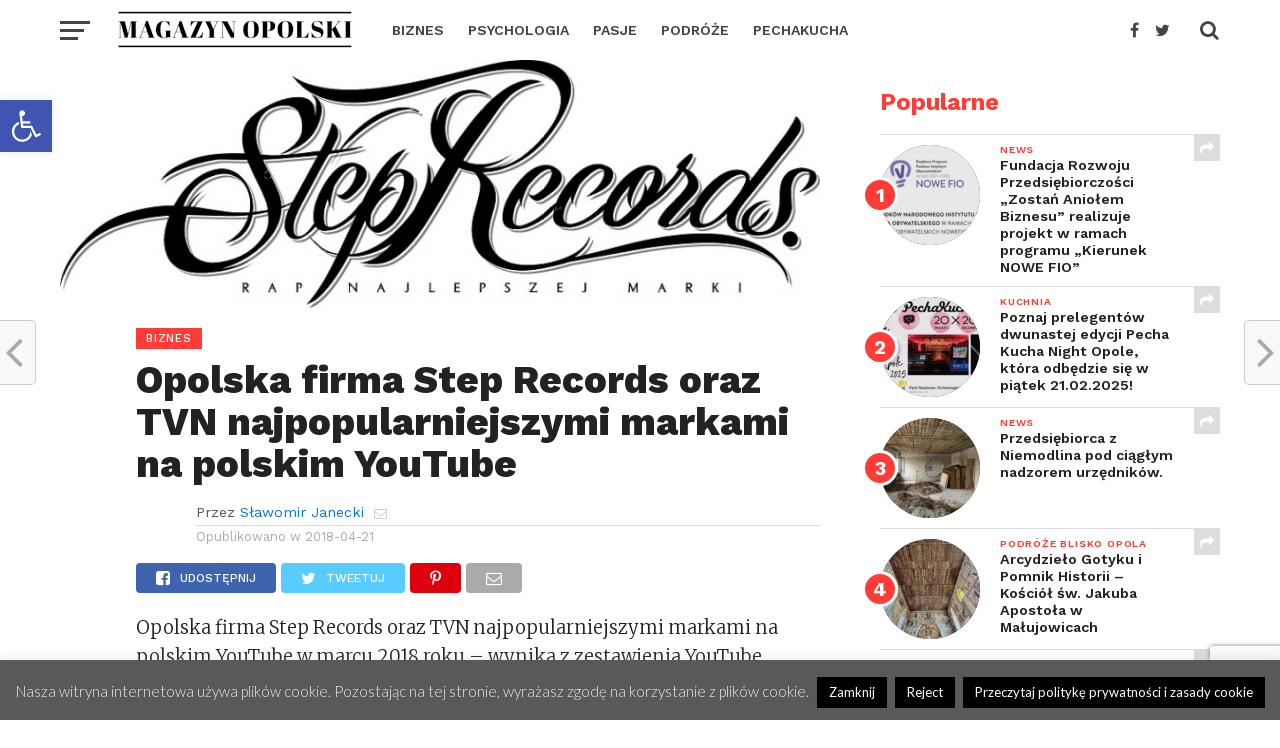

--- FILE ---
content_type: text/html; charset=UTF-8
request_url: https://magazynopolski.pl/opolska-firma-step-records-oraz-tvn-najpopularniejszymi-markami-na-polskim-youtube/
body_size: 27089
content:
<!DOCTYPE html>
<html lang="pl-PL">
<head>
<meta charset="UTF-8" >
<meta name="viewport" id="viewport" content="width=device-width, initial-scale=1.0, maximum-scale=1.0, minimum-scale=1.0, user-scalable=no" />
<link rel="pingback" href="https://magazynopolski.pl/xmlrpc.php" />
<meta property="og:image" content="https://magazynopolski.pl/wp-content/uploads/2018/04/steprecords.jpg" />
<meta name="twitter:image" content="https://magazynopolski.pl/wp-content/uploads/2018/04/steprecords.jpg" />
<meta property="og:type" content="article" />
<meta property="og:description" content="Opolska firma Step Records oraz TVN najpopularniejszymi markami na polskim YouTube w marcu 2018 roku – wynika z zestawienia YouTube Trends firmy Sotrender. Wśród programów telewizyjnych najwięcej odsłon miał The Voice Kids Poland, a materiały zamieszczone przez „Super Express” były najpopularniejsze wśród kanałów prowadzonych przez tytuły prasowe. Spośród marek najlepsze statystyki miała opolska wytwórnia Step [&hellip;]" />
<meta name="twitter:card" content="summary">
<meta name="twitter:url" content="https://magazynopolski.pl/opolska-firma-step-records-oraz-tvn-najpopularniejszymi-markami-na-polskim-youtube/">
<meta name="twitter:title" content="Opolska firma Step Records oraz TVN najpopularniejszymi markami na polskim YouTube">
<meta name="twitter:description" content="Opolska firma Step Records oraz TVN najpopularniejszymi markami na polskim YouTube w marcu 2018 roku – wynika z zestawienia YouTube Trends firmy Sotrender. Wśród programów telewizyjnych najwięcej odsłon miał The Voice Kids Poland, a materiały zamieszczone przez „Super Express” były najpopularniejsze wśród kanałów prowadzonych przez tytuły prasowe. Spośród marek najlepsze statystyki miała opolska wytwórnia Step [&hellip;]">
<meta name='robots' content='index, follow, max-image-preview:large, max-snippet:-1, max-video-preview:-1' />

	<!-- This site is optimized with the Yoast SEO plugin v24.5 - https://yoast.com/wordpress/plugins/seo/ -->
	<title>Opolska firma Step Records oraz TVN najpopularniejszymi markami na polskim YouTube - Magazyn Opolski</title>
	<meta name="description" content="Opolska firma Step Records oraz TVN najpopularniejszymi markami na polskim YouTube - BIZNES - Magazyn Opolski" />
	<link rel="canonical" href="https://magazynopolski.pl/opolska-firma-step-records-oraz-tvn-najpopularniejszymi-markami-na-polskim-youtube/" />
	<meta property="og:locale" content="pl_PL" />
	<meta property="og:type" content="article" />
	<meta property="og:title" content="Opolska firma Step Records oraz TVN najpopularniejszymi markami na polskim YouTube - Magazyn Opolski" />
	<meta property="og:description" content="Opolska firma Step Records oraz TVN najpopularniejszymi markami na polskim YouTube - BIZNES - Magazyn Opolski" />
	<meta property="og:url" content="https://magazynopolski.pl/opolska-firma-step-records-oraz-tvn-najpopularniejszymi-markami-na-polskim-youtube/" />
	<meta property="og:site_name" content="Magazyn Opolski" />
	<meta property="article:publisher" content="https://www.facebook.com/MagazynOpolski/" />
	<meta property="article:author" content="https://www.facebook.com/profile.php?id=100009178877308" />
	<meta property="article:published_time" content="2018-04-21T20:42:40+00:00" />
	<meta property="article:modified_time" content="2020-10-20T21:18:51+00:00" />
	<meta property="og:image" content="https://magazynopolski.pl/wp-content/uploads/2018/04/steprecords.jpg" />
	<meta property="og:image:width" content="800" />
	<meta property="og:image:height" content="261" />
	<meta property="og:image:type" content="image/jpeg" />
	<meta name="author" content="Sławomir Janecki" />
	<meta name="twitter:card" content="summary_large_image" />
	<meta name="twitter:creator" content="@MagazynOpolski" />
	<meta name="twitter:site" content="@MagazynOpolski" />
	<meta name="twitter:label1" content="Napisane przez" />
	<meta name="twitter:data1" content="Sławomir Janecki" />
	<meta name="twitter:label2" content="Szacowany czas czytania" />
	<meta name="twitter:data2" content="2 minuty" />
	<script type="application/ld+json" class="yoast-schema-graph">{"@context":"https://schema.org","@graph":[{"@type":"WebPage","@id":"https://magazynopolski.pl/opolska-firma-step-records-oraz-tvn-najpopularniejszymi-markami-na-polskim-youtube/","url":"https://magazynopolski.pl/opolska-firma-step-records-oraz-tvn-najpopularniejszymi-markami-na-polskim-youtube/","name":"Opolska firma Step Records oraz TVN najpopularniejszymi markami na polskim YouTube - Magazyn Opolski","isPartOf":{"@id":"https://magazynopolski.pl/#website"},"primaryImageOfPage":{"@id":"https://magazynopolski.pl/opolska-firma-step-records-oraz-tvn-najpopularniejszymi-markami-na-polskim-youtube/#primaryimage"},"image":{"@id":"https://magazynopolski.pl/opolska-firma-step-records-oraz-tvn-najpopularniejszymi-markami-na-polskim-youtube/#primaryimage"},"thumbnailUrl":"https://magazynopolski.pl/wp-content/uploads/2018/04/steprecords.jpg","datePublished":"2018-04-21T20:42:40+00:00","dateModified":"2020-10-20T21:18:51+00:00","author":{"@id":"https://magazynopolski.pl/#/schema/person/adb8f0bde76f115a0abd802b348caad7"},"description":"Opolska firma Step Records oraz TVN najpopularniejszymi markami na polskim YouTube - BIZNES - Magazyn Opolski","breadcrumb":{"@id":"https://magazynopolski.pl/opolska-firma-step-records-oraz-tvn-najpopularniejszymi-markami-na-polskim-youtube/#breadcrumb"},"inLanguage":"pl-PL","potentialAction":[{"@type":"ReadAction","target":["https://magazynopolski.pl/opolska-firma-step-records-oraz-tvn-najpopularniejszymi-markami-na-polskim-youtube/"]}]},{"@type":"ImageObject","inLanguage":"pl-PL","@id":"https://magazynopolski.pl/opolska-firma-step-records-oraz-tvn-najpopularniejszymi-markami-na-polskim-youtube/#primaryimage","url":"https://magazynopolski.pl/wp-content/uploads/2018/04/steprecords.jpg","contentUrl":"https://magazynopolski.pl/wp-content/uploads/2018/04/steprecords.jpg","width":800,"height":261},{"@type":"BreadcrumbList","@id":"https://magazynopolski.pl/opolska-firma-step-records-oraz-tvn-najpopularniejszymi-markami-na-polskim-youtube/#breadcrumb","itemListElement":[{"@type":"ListItem","position":1,"name":"Strona główna","item":"https://magazynopolski.pl/"},{"@type":"ListItem","position":2,"name":"Opolska firma Step Records oraz TVN najpopularniejszymi markami na polskim YouTube"}]},{"@type":"WebSite","@id":"https://magazynopolski.pl/#website","url":"https://magazynopolski.pl/","name":"Magazyn Opolski","description":"Opolski lifestyle-owy magazyn internetowy pokazujący ciekawych ludzi, ich blogi, pasje, miejsca, zainteresowania, opinie...","potentialAction":[{"@type":"SearchAction","target":{"@type":"EntryPoint","urlTemplate":"https://magazynopolski.pl/?s={search_term_string}"},"query-input":{"@type":"PropertyValueSpecification","valueRequired":true,"valueName":"search_term_string"}}],"inLanguage":"pl-PL"},{"@type":"Person","@id":"https://magazynopolski.pl/#/schema/person/adb8f0bde76f115a0abd802b348caad7","name":"Sławomir Janecki","image":{"@type":"ImageObject","inLanguage":"pl-PL","@id":"https://magazynopolski.pl/#/schema/person/image/","url":"https://secure.gravatar.com/avatar/77b6964c59f7f0b8cd0e389c70169585?s=96&d=mm&r=g","contentUrl":"https://secure.gravatar.com/avatar/77b6964c59f7f0b8cd0e389c70169585?s=96&d=mm&r=g","caption":"Sławomir Janecki"},"sameAs":["https://www.facebook.com/profile.php?id=100009178877308"],"url":"https://magazynopolski.pl/author/sjanecki/"}]}</script>
	<!-- / Yoast SEO plugin. -->


<link rel='dns-prefetch' href='//fonts.googleapis.com' />
<link rel="alternate" type="application/rss+xml" title="Magazyn Opolski &raquo; Kanał z wpisami" href="https://magazynopolski.pl/feed/" />
<link rel="alternate" type="application/rss+xml" title="Magazyn Opolski &raquo; Kanał z komentarzami" href="https://magazynopolski.pl/comments/feed/" />
<link rel="alternate" type="application/rss+xml" title="Magazyn Opolski &raquo; Opolska firma Step Records oraz TVN najpopularniejszymi markami na polskim YouTube Kanał z komentarzami" href="https://magazynopolski.pl/opolska-firma-step-records-oraz-tvn-najpopularniejszymi-markami-na-polskim-youtube/feed/" />
<script type="text/javascript">
/* <![CDATA[ */
window._wpemojiSettings = {"baseUrl":"https:\/\/s.w.org\/images\/core\/emoji\/15.0.3\/72x72\/","ext":".png","svgUrl":"https:\/\/s.w.org\/images\/core\/emoji\/15.0.3\/svg\/","svgExt":".svg","source":{"concatemoji":"https:\/\/magazynopolski.pl\/wp-includes\/js\/wp-emoji-release.min.js?ver=32283be2af9e22567fb3dbe7bdeeea43"}};
/*! This file is auto-generated */
!function(i,n){var o,s,e;function c(e){try{var t={supportTests:e,timestamp:(new Date).valueOf()};sessionStorage.setItem(o,JSON.stringify(t))}catch(e){}}function p(e,t,n){e.clearRect(0,0,e.canvas.width,e.canvas.height),e.fillText(t,0,0);var t=new Uint32Array(e.getImageData(0,0,e.canvas.width,e.canvas.height).data),r=(e.clearRect(0,0,e.canvas.width,e.canvas.height),e.fillText(n,0,0),new Uint32Array(e.getImageData(0,0,e.canvas.width,e.canvas.height).data));return t.every(function(e,t){return e===r[t]})}function u(e,t,n){switch(t){case"flag":return n(e,"\ud83c\udff3\ufe0f\u200d\u26a7\ufe0f","\ud83c\udff3\ufe0f\u200b\u26a7\ufe0f")?!1:!n(e,"\ud83c\uddfa\ud83c\uddf3","\ud83c\uddfa\u200b\ud83c\uddf3")&&!n(e,"\ud83c\udff4\udb40\udc67\udb40\udc62\udb40\udc65\udb40\udc6e\udb40\udc67\udb40\udc7f","\ud83c\udff4\u200b\udb40\udc67\u200b\udb40\udc62\u200b\udb40\udc65\u200b\udb40\udc6e\u200b\udb40\udc67\u200b\udb40\udc7f");case"emoji":return!n(e,"\ud83d\udc26\u200d\u2b1b","\ud83d\udc26\u200b\u2b1b")}return!1}function f(e,t,n){var r="undefined"!=typeof WorkerGlobalScope&&self instanceof WorkerGlobalScope?new OffscreenCanvas(300,150):i.createElement("canvas"),a=r.getContext("2d",{willReadFrequently:!0}),o=(a.textBaseline="top",a.font="600 32px Arial",{});return e.forEach(function(e){o[e]=t(a,e,n)}),o}function t(e){var t=i.createElement("script");t.src=e,t.defer=!0,i.head.appendChild(t)}"undefined"!=typeof Promise&&(o="wpEmojiSettingsSupports",s=["flag","emoji"],n.supports={everything:!0,everythingExceptFlag:!0},e=new Promise(function(e){i.addEventListener("DOMContentLoaded",e,{once:!0})}),new Promise(function(t){var n=function(){try{var e=JSON.parse(sessionStorage.getItem(o));if("object"==typeof e&&"number"==typeof e.timestamp&&(new Date).valueOf()<e.timestamp+604800&&"object"==typeof e.supportTests)return e.supportTests}catch(e){}return null}();if(!n){if("undefined"!=typeof Worker&&"undefined"!=typeof OffscreenCanvas&&"undefined"!=typeof URL&&URL.createObjectURL&&"undefined"!=typeof Blob)try{var e="postMessage("+f.toString()+"("+[JSON.stringify(s),u.toString(),p.toString()].join(",")+"));",r=new Blob([e],{type:"text/javascript"}),a=new Worker(URL.createObjectURL(r),{name:"wpTestEmojiSupports"});return void(a.onmessage=function(e){c(n=e.data),a.terminate(),t(n)})}catch(e){}c(n=f(s,u,p))}t(n)}).then(function(e){for(var t in e)n.supports[t]=e[t],n.supports.everything=n.supports.everything&&n.supports[t],"flag"!==t&&(n.supports.everythingExceptFlag=n.supports.everythingExceptFlag&&n.supports[t]);n.supports.everythingExceptFlag=n.supports.everythingExceptFlag&&!n.supports.flag,n.DOMReady=!1,n.readyCallback=function(){n.DOMReady=!0}}).then(function(){return e}).then(function(){var e;n.supports.everything||(n.readyCallback(),(e=n.source||{}).concatemoji?t(e.concatemoji):e.wpemoji&&e.twemoji&&(t(e.twemoji),t(e.wpemoji)))}))}((window,document),window._wpemojiSettings);
/* ]]> */
</script>
<style id='wp-emoji-styles-inline-css' type='text/css'>

	img.wp-smiley, img.emoji {
		display: inline !important;
		border: none !important;
		box-shadow: none !important;
		height: 1em !important;
		width: 1em !important;
		margin: 0 0.07em !important;
		vertical-align: -0.1em !important;
		background: none !important;
		padding: 0 !important;
	}
</style>
<link rel='stylesheet' id='wp-block-library-css' href='https://magazynopolski.pl/wp-includes/css/dist/block-library/style.min.css?ver=32283be2af9e22567fb3dbe7bdeeea43' type='text/css' media='all' />
<style id='classic-theme-styles-inline-css' type='text/css'>
/*! This file is auto-generated */
.wp-block-button__link{color:#fff;background-color:#32373c;border-radius:9999px;box-shadow:none;text-decoration:none;padding:calc(.667em + 2px) calc(1.333em + 2px);font-size:1.125em}.wp-block-file__button{background:#32373c;color:#fff;text-decoration:none}
</style>
<style id='global-styles-inline-css' type='text/css'>
body{--wp--preset--color--black: #000000;--wp--preset--color--cyan-bluish-gray: #abb8c3;--wp--preset--color--white: #ffffff;--wp--preset--color--pale-pink: #f78da7;--wp--preset--color--vivid-red: #cf2e2e;--wp--preset--color--luminous-vivid-orange: #ff6900;--wp--preset--color--luminous-vivid-amber: #fcb900;--wp--preset--color--light-green-cyan: #7bdcb5;--wp--preset--color--vivid-green-cyan: #00d084;--wp--preset--color--pale-cyan-blue: #8ed1fc;--wp--preset--color--vivid-cyan-blue: #0693e3;--wp--preset--color--vivid-purple: #9b51e0;--wp--preset--gradient--vivid-cyan-blue-to-vivid-purple: linear-gradient(135deg,rgba(6,147,227,1) 0%,rgb(155,81,224) 100%);--wp--preset--gradient--light-green-cyan-to-vivid-green-cyan: linear-gradient(135deg,rgb(122,220,180) 0%,rgb(0,208,130) 100%);--wp--preset--gradient--luminous-vivid-amber-to-luminous-vivid-orange: linear-gradient(135deg,rgba(252,185,0,1) 0%,rgba(255,105,0,1) 100%);--wp--preset--gradient--luminous-vivid-orange-to-vivid-red: linear-gradient(135deg,rgba(255,105,0,1) 0%,rgb(207,46,46) 100%);--wp--preset--gradient--very-light-gray-to-cyan-bluish-gray: linear-gradient(135deg,rgb(238,238,238) 0%,rgb(169,184,195) 100%);--wp--preset--gradient--cool-to-warm-spectrum: linear-gradient(135deg,rgb(74,234,220) 0%,rgb(151,120,209) 20%,rgb(207,42,186) 40%,rgb(238,44,130) 60%,rgb(251,105,98) 80%,rgb(254,248,76) 100%);--wp--preset--gradient--blush-light-purple: linear-gradient(135deg,rgb(255,206,236) 0%,rgb(152,150,240) 100%);--wp--preset--gradient--blush-bordeaux: linear-gradient(135deg,rgb(254,205,165) 0%,rgb(254,45,45) 50%,rgb(107,0,62) 100%);--wp--preset--gradient--luminous-dusk: linear-gradient(135deg,rgb(255,203,112) 0%,rgb(199,81,192) 50%,rgb(65,88,208) 100%);--wp--preset--gradient--pale-ocean: linear-gradient(135deg,rgb(255,245,203) 0%,rgb(182,227,212) 50%,rgb(51,167,181) 100%);--wp--preset--gradient--electric-grass: linear-gradient(135deg,rgb(202,248,128) 0%,rgb(113,206,126) 100%);--wp--preset--gradient--midnight: linear-gradient(135deg,rgb(2,3,129) 0%,rgb(40,116,252) 100%);--wp--preset--font-size--small: 13px;--wp--preset--font-size--medium: 20px;--wp--preset--font-size--large: 36px;--wp--preset--font-size--x-large: 42px;--wp--preset--spacing--20: 0.44rem;--wp--preset--spacing--30: 0.67rem;--wp--preset--spacing--40: 1rem;--wp--preset--spacing--50: 1.5rem;--wp--preset--spacing--60: 2.25rem;--wp--preset--spacing--70: 3.38rem;--wp--preset--spacing--80: 5.06rem;--wp--preset--shadow--natural: 6px 6px 9px rgba(0, 0, 0, 0.2);--wp--preset--shadow--deep: 12px 12px 50px rgba(0, 0, 0, 0.4);--wp--preset--shadow--sharp: 6px 6px 0px rgba(0, 0, 0, 0.2);--wp--preset--shadow--outlined: 6px 6px 0px -3px rgba(255, 255, 255, 1), 6px 6px rgba(0, 0, 0, 1);--wp--preset--shadow--crisp: 6px 6px 0px rgba(0, 0, 0, 1);}:where(.is-layout-flex){gap: 0.5em;}:where(.is-layout-grid){gap: 0.5em;}body .is-layout-flex{display: flex;}body .is-layout-flex{flex-wrap: wrap;align-items: center;}body .is-layout-flex > *{margin: 0;}body .is-layout-grid{display: grid;}body .is-layout-grid > *{margin: 0;}:where(.wp-block-columns.is-layout-flex){gap: 2em;}:where(.wp-block-columns.is-layout-grid){gap: 2em;}:where(.wp-block-post-template.is-layout-flex){gap: 1.25em;}:where(.wp-block-post-template.is-layout-grid){gap: 1.25em;}.has-black-color{color: var(--wp--preset--color--black) !important;}.has-cyan-bluish-gray-color{color: var(--wp--preset--color--cyan-bluish-gray) !important;}.has-white-color{color: var(--wp--preset--color--white) !important;}.has-pale-pink-color{color: var(--wp--preset--color--pale-pink) !important;}.has-vivid-red-color{color: var(--wp--preset--color--vivid-red) !important;}.has-luminous-vivid-orange-color{color: var(--wp--preset--color--luminous-vivid-orange) !important;}.has-luminous-vivid-amber-color{color: var(--wp--preset--color--luminous-vivid-amber) !important;}.has-light-green-cyan-color{color: var(--wp--preset--color--light-green-cyan) !important;}.has-vivid-green-cyan-color{color: var(--wp--preset--color--vivid-green-cyan) !important;}.has-pale-cyan-blue-color{color: var(--wp--preset--color--pale-cyan-blue) !important;}.has-vivid-cyan-blue-color{color: var(--wp--preset--color--vivid-cyan-blue) !important;}.has-vivid-purple-color{color: var(--wp--preset--color--vivid-purple) !important;}.has-black-background-color{background-color: var(--wp--preset--color--black) !important;}.has-cyan-bluish-gray-background-color{background-color: var(--wp--preset--color--cyan-bluish-gray) !important;}.has-white-background-color{background-color: var(--wp--preset--color--white) !important;}.has-pale-pink-background-color{background-color: var(--wp--preset--color--pale-pink) !important;}.has-vivid-red-background-color{background-color: var(--wp--preset--color--vivid-red) !important;}.has-luminous-vivid-orange-background-color{background-color: var(--wp--preset--color--luminous-vivid-orange) !important;}.has-luminous-vivid-amber-background-color{background-color: var(--wp--preset--color--luminous-vivid-amber) !important;}.has-light-green-cyan-background-color{background-color: var(--wp--preset--color--light-green-cyan) !important;}.has-vivid-green-cyan-background-color{background-color: var(--wp--preset--color--vivid-green-cyan) !important;}.has-pale-cyan-blue-background-color{background-color: var(--wp--preset--color--pale-cyan-blue) !important;}.has-vivid-cyan-blue-background-color{background-color: var(--wp--preset--color--vivid-cyan-blue) !important;}.has-vivid-purple-background-color{background-color: var(--wp--preset--color--vivid-purple) !important;}.has-black-border-color{border-color: var(--wp--preset--color--black) !important;}.has-cyan-bluish-gray-border-color{border-color: var(--wp--preset--color--cyan-bluish-gray) !important;}.has-white-border-color{border-color: var(--wp--preset--color--white) !important;}.has-pale-pink-border-color{border-color: var(--wp--preset--color--pale-pink) !important;}.has-vivid-red-border-color{border-color: var(--wp--preset--color--vivid-red) !important;}.has-luminous-vivid-orange-border-color{border-color: var(--wp--preset--color--luminous-vivid-orange) !important;}.has-luminous-vivid-amber-border-color{border-color: var(--wp--preset--color--luminous-vivid-amber) !important;}.has-light-green-cyan-border-color{border-color: var(--wp--preset--color--light-green-cyan) !important;}.has-vivid-green-cyan-border-color{border-color: var(--wp--preset--color--vivid-green-cyan) !important;}.has-pale-cyan-blue-border-color{border-color: var(--wp--preset--color--pale-cyan-blue) !important;}.has-vivid-cyan-blue-border-color{border-color: var(--wp--preset--color--vivid-cyan-blue) !important;}.has-vivid-purple-border-color{border-color: var(--wp--preset--color--vivid-purple) !important;}.has-vivid-cyan-blue-to-vivid-purple-gradient-background{background: var(--wp--preset--gradient--vivid-cyan-blue-to-vivid-purple) !important;}.has-light-green-cyan-to-vivid-green-cyan-gradient-background{background: var(--wp--preset--gradient--light-green-cyan-to-vivid-green-cyan) !important;}.has-luminous-vivid-amber-to-luminous-vivid-orange-gradient-background{background: var(--wp--preset--gradient--luminous-vivid-amber-to-luminous-vivid-orange) !important;}.has-luminous-vivid-orange-to-vivid-red-gradient-background{background: var(--wp--preset--gradient--luminous-vivid-orange-to-vivid-red) !important;}.has-very-light-gray-to-cyan-bluish-gray-gradient-background{background: var(--wp--preset--gradient--very-light-gray-to-cyan-bluish-gray) !important;}.has-cool-to-warm-spectrum-gradient-background{background: var(--wp--preset--gradient--cool-to-warm-spectrum) !important;}.has-blush-light-purple-gradient-background{background: var(--wp--preset--gradient--blush-light-purple) !important;}.has-blush-bordeaux-gradient-background{background: var(--wp--preset--gradient--blush-bordeaux) !important;}.has-luminous-dusk-gradient-background{background: var(--wp--preset--gradient--luminous-dusk) !important;}.has-pale-ocean-gradient-background{background: var(--wp--preset--gradient--pale-ocean) !important;}.has-electric-grass-gradient-background{background: var(--wp--preset--gradient--electric-grass) !important;}.has-midnight-gradient-background{background: var(--wp--preset--gradient--midnight) !important;}.has-small-font-size{font-size: var(--wp--preset--font-size--small) !important;}.has-medium-font-size{font-size: var(--wp--preset--font-size--medium) !important;}.has-large-font-size{font-size: var(--wp--preset--font-size--large) !important;}.has-x-large-font-size{font-size: var(--wp--preset--font-size--x-large) !important;}
.wp-block-navigation a:where(:not(.wp-element-button)){color: inherit;}
:where(.wp-block-post-template.is-layout-flex){gap: 1.25em;}:where(.wp-block-post-template.is-layout-grid){gap: 1.25em;}
:where(.wp-block-columns.is-layout-flex){gap: 2em;}:where(.wp-block-columns.is-layout-grid){gap: 2em;}
.wp-block-pullquote{font-size: 1.5em;line-height: 1.6;}
</style>
<link rel='stylesheet' id='contact-form-7-css' href='https://magazynopolski.pl/wp-content/plugins/contact-form-7/includes/css/styles.css?ver=5.9.8' type='text/css' media='all' />
<link rel='stylesheet' id='cookie-law-info-css' href='https://magazynopolski.pl/wp-content/plugins/cookie-law-info/legacy/public/css/cookie-law-info-public.css?ver=3.3.8' type='text/css' media='all' />
<link rel='stylesheet' id='cookie-law-info-gdpr-css' href='https://magazynopolski.pl/wp-content/plugins/cookie-law-info/legacy/public/css/cookie-law-info-gdpr.css?ver=3.3.8' type='text/css' media='all' />
<link rel='stylesheet' id='pojo-a11y-css' href='https://magazynopolski.pl/wp-content/plugins/pojo-accessibility/modules/legacy/assets/css/style.min.css?ver=1.0.0' type='text/css' media='all' />
<link rel='stylesheet' id='mvp-custom-style-css' href='https://magazynopolski.pl/wp-content/themes/click-mag/style.css?ver=32283be2af9e22567fb3dbe7bdeeea43' type='text/css' media='all' />
<style id='mvp-custom-style-inline-css' type='text/css'>


#mvp-wallpaper {
	background: url() no-repeat 50% 0;
	}

a,
a:visited,
.post-info-name a,
.woocommerce .woocommerce-breadcrumb a {
	color: #0077ee;
	}

a:hover,
nav.mvp-fly-nav-menu ul li a:hover,
.mvp-feat1-story-text h2:hover,
.mvp-feat2-sub-text h2:hover,
.mvp-feat3-text h2:hover,
.mvp-main-blog-text h2:hover,
.mvp-trend-widget-text h2:hover,
.mvp-related-text a:hover,
ul.mvp-post-soc-list li.mvp-post-soc-comm:hover,
span.mvp-author-box-soc:hover,
.woocommerce .woocommerce-breadcrumb a:hover,
h3.mvp-authors-list-head a:hover,
.mvp-authors-widget-wrap span.mvp-main-blog-cat:hover,
.mvp-wide-widget-text h2:hover,
.mvp-side-widget a:hover,
.mvp-blog-col-text h2:hover,
#mvp-nav-menu ul li ul.mvp-mega-list li a:hover {
	color: #ff3c36 !important;
	}

.mvp-fly-top:hover,
span.mvp-feat1-main-cat,
span.mvp-feat2-sub-cat,
span.mvp-feat3-cat,
span.mvp-blog-col-cat,
span.mvp-feat2-main-cat,
.mvp-trend-widget-img:after,
.mvp-feat-vid-but,
.mvp-feat-gal-but,
span.mvp-post-cat,
.mvp-prev-next-text a,
.mvp-prev-next-text a:visited,
.mvp-prev-next-text a:hover,
#mvp-comments-button a,
#mvp-comments-button span.mvp-comment-but-text,
a.mvp-inf-more-but:hover,
.mvp-side-widget .mvp-tag-cloud a:hover,
span.mvp-ad-rel-but {
	background: #ff3c36;
	}

.mvp-fly-top:hover {
	border: 1px solid #ff3c36;
	}

h4.mvp-post-header {
	border-top: 1px solid #ff3c36;
	}

.woocommerce .widget_price_filter .ui-slider .ui-slider-range,
.woocommerce .widget_price_filter .ui-slider .ui-slider-handle,
.woocommerce span.onsale,
.woocommerce #respond input#submit.alt,
.woocommerce a.button.alt,
.woocommerce button.button.alt,
.woocommerce input.button.alt,
.woocommerce #respond input#submit.alt:hover,
.woocommerce a.button.alt:hover,
.woocommerce button.button.alt:hover,
.woocommerce input.button.alt:hover {
	background-color: #ff3c36;
	}

nav.mvp-fly-nav-menu ul li.menu-item-has-children:after,
span.mvp-blog-cat,
span.mvp-main-blog-cat,
h4.mvp-side-widget-head,
h4.mvp-post-bot-head,
#mvp-comments-button span.mvp-comment-but-text,
span.mvp-post-header,
.woocommerce .star-rating span:before,
span.mvp-related-head {
	color: #ff3c36;
	}

#mvp-nav-wrap,
.mvp-main-nav-cont {
	background: #ffffff;
	}

#mvp-nav-menu ul li a,
span.mvp-nav-search-but,
span.mvp-nav-soc-but {
	color: #444444;
	}

.mvp-fly-but-wrap span,
.mvp-search-but-wrap span {
	background: #444444;
	}

#mvp-nav-menu ul li.menu-item-has-children ul.sub-menu li a:after,
#mvp-nav-menu ul li.menu-item-has-children ul.sub-menu li ul.sub-menu li a:after,
#mvp-nav-menu ul li.menu-item-has-children ul.sub-menu li ul.sub-menu li ul.sub-menu li a:after,
#mvp-nav-menu ul li.menu-item-has-children ul.mvp-mega-list li a:after,
#mvp-nav-menu ul li.menu-item-has-children a:after {
	border-color: #444444 transparent transparent transparent;
	}

#mvp-nav-menu ul li:hover a,
span.mvp-nav-search-but:hover,
span.mvp-nav-soc-but:hover {
	color: #fdacc8 !important;
	}

#mvp-nav-menu ul li.menu-item-has-children:hover a:after {
	border-color: #fdacc8 transparent transparent transparent !important;
	}

.mvp-feat1-story-text h2,
.mvp-feat2-sub-text h2,
.mvp-feat1-trend-text h2,
.mvp-feat3-text h2,
.mvp-blog-col-text h2,
.mvp-main-blog-text h2,
.mvp-trend-widget-text h2,
.mvp-wide-widget-text h2,
.mvp-related-text a {
	color: #222222;
	}

#mvp-content-main,
.rwp-summary,
.rwp-u-review__comment {
	font-family: 'Merriweather', serif;
	}

#mvp-nav-menu ul li a,
nav.mvp-fly-nav-menu ul li a,
#mvp-foot-nav ul.menu li a {
	font-family: 'Work Sans', sans-serif;
	}

.mvp-feat2-main-title h2,
h1.mvp-post-title,
#mvp-nav-soc-title h4 {
	font-family: 'Work Sans', sans-serif;
	}

.mvp-feat1-story-text h2,
.mvp-feat2-sub-text h2,
.mvp-feat1-trend-text h2,
.mvp-feat3-text h2,
.mvp-blog-col-text h2,
.mvp-main-blog-text h2,
.mvp-trend-widget-text h2,
.mvp-wide-widget-text h2,
.mvp-related-text a,
.mvp-prev-next-text a,
.mvp-prev-next-text a:visited,
.mvp-prev-next-text a:hover,
#mvp-404 h1,
h1.mvp-author-top-head,
#mvp-nav-menu ul li ul.mvp-mega-list li a,
#mvp-content-main blockquote p,
#woo-content h1.page-title,
.woocommerce div.product .product_title,
.woocommerce ul.products li.product h3,
.mvp-authors-list-posts a,
.mvp-side-widget a {
	font-family: 'Work Sans', sans-serif;
	}

span.mvp-feat1-main-cat,
span.mvp-feat2-sub-cat,
span.mvp-blog-col-cat,
span.mvp-blog-cat,
h4.mvp-main-blog-head,
h1.mvp-main-blog-head,
span.mvp-main-blog-cat,
h4.mvp-side-widget-head,
span.mvp-post-cat,
h4.mvp-post-bot-head,
span.mvp-post-header,
h1.mvp-arch-head,
h4.mvp-arch-head,
.woocommerce ul.product_list_widget span.product-title,
.woocommerce ul.product_list_widget li a,
.woocommerce #reviews #comments ol.commentlist li .comment-text p.meta,
.woocommerce .related h2,
.woocommerce div.product .woocommerce-tabs .panel h2,
.woocommerce div.product .product_title,
#mvp-content-main h1,
#mvp-content-main h2,
#mvp-content-main h3,
#mvp-content-main h4,
#mvp-content-main h5,
#mvp-content-main h6,
#woo-content h1.page-title,
.woocommerce .woocommerce-breadcrumb,
h3.mvp-authors-list-head a,
span.mvp-authors-list-post-head {
	font-family: 'Work Sans', sans-serif;
	}

		

	.mvp-ad-rel-out,
	.mvp-ad-rel-in {
		margin-left: 0;
		}
		

	@media screen and (max-width: 479px) {
		.single #mvp-ad-rel-top {
			display: block;
			}
		.single #mvp-content-main {
			max-height: 400px;
			}
		.single #mvp-ad-rel-wrap {
			margin-top: -114px;
			}
		}
		

	#mvp-post-content-mid {
		margin-top: -150px;
		}
		

	.mvp-nav-links {
		display: none;
		}
		
</style>
<link rel='stylesheet' id='mvp-reset-css' href='https://magazynopolski.pl/wp-content/themes/click-mag/css/reset.css?ver=32283be2af9e22567fb3dbe7bdeeea43' type='text/css' media='all' />
<link rel='stylesheet' id='fontawesome-css' href='https://magazynopolski.pl/wp-content/themes/click-mag/font-awesome/css/font-awesome.css?ver=32283be2af9e22567fb3dbe7bdeeea43' type='text/css' media='all' />
<link rel='stylesheet' id='mvp-fonts-css' href='//fonts.googleapis.com/css?family=Oswald%3A300%2C400%2C700%7CMerriweather%3A300%2C400%2C700%2C900%7CQuicksand%3A400%7CLato%3A300%2C400%2C700%7CPassion+One%3A400%2C700%7CWork+Sans%3A200%2C300%2C400%2C500%2C600%2C700%2C800%2C900%7CMontserrat%3A400%2C700%7COpen+Sans+Condensed%3A300%2C700%7COpen+Sans%3A400%2C700%2C800%7CWork+Sans%3A100%2C200%2C300%2C400%2C500%2C600%2C700%2C800%2C900%7CWork+Sans%3A100%2C200%2C300%2C400%2C500%2C600%2C700%2C800%2C900%7CWork+Sans%3A100%2C200%2C300%2C400%2C400italic%2C500%2C600%2C700%2C700italic%2C800%2C900%7CMerriweather%3A100%2C200%2C300%2C400%2C400italic%2C500%2C600%2C700%2C700italic%2C800%2C900%7CWork+Sans%3A100%2C200%2C300%2C400%2C500%2C600%2C700%2C800%2C900%26subset%3Dlatin%2Clatin-ext%2Ccyrillic%2Ccyrillic-ext%2Cgreek-ext%2Cgreek%2Cvietnamese&#038;ver=1.0.0' type='text/css' media='all' />
<link rel='stylesheet' id='mvp-media-queries-css' href='https://magazynopolski.pl/wp-content/themes/click-mag/css/media-queries.css?ver=32283be2af9e22567fb3dbe7bdeeea43' type='text/css' media='all' />
<script type="text/javascript" src="https://magazynopolski.pl/wp-includes/js/jquery/jquery.min.js?ver=3.7.1" id="jquery-core-js"></script>
<script type="text/javascript" src="https://magazynopolski.pl/wp-includes/js/jquery/jquery-migrate.min.js?ver=3.4.1" id="jquery-migrate-js"></script>
<script type="text/javascript" id="cookie-law-info-js-extra">
/* <![CDATA[ */
var Cli_Data = {"nn_cookie_ids":[],"cookielist":[],"non_necessary_cookies":[],"ccpaEnabled":"","ccpaRegionBased":"","ccpaBarEnabled":"","strictlyEnabled":["necessary","obligatoire"],"ccpaType":"gdpr","js_blocking":"","custom_integration":"","triggerDomRefresh":"","secure_cookies":""};
var cli_cookiebar_settings = {"animate_speed_hide":"500","animate_speed_show":"500","background":"#595959","border":"#444","border_on":"","button_1_button_colour":"#000","button_1_button_hover":"#000000","button_1_link_colour":"#fff","button_1_as_button":"1","button_1_new_win":"","button_2_button_colour":"#000000","button_2_button_hover":"#000000","button_2_link_colour":"#ffffff","button_2_as_button":"1","button_2_hidebar":"1","button_3_button_colour":"#000","button_3_button_hover":"#000000","button_3_link_colour":"#fff","button_3_as_button":"1","button_3_new_win":"","button_4_button_colour":"#000","button_4_button_hover":"#000000","button_4_link_colour":"#fff","button_4_as_button":"1","button_7_button_colour":"#61a229","button_7_button_hover":"#4e8221","button_7_link_colour":"#fff","button_7_as_button":"1","button_7_new_win":"","font_family":"inherit","header_fix":"","notify_animate_hide":"1","notify_animate_show":"","notify_div_id":"#cookie-law-info-bar","notify_position_horizontal":"right","notify_position_vertical":"bottom","scroll_close":"","scroll_close_reload":"","accept_close_reload":"","reject_close_reload":"","showagain_tab":"1","showagain_background":"#fff","showagain_border":"#000","showagain_div_id":"#cookie-law-info-again","showagain_x_position":"100px","text":"#ededed","show_once_yn":"","show_once":"10000","logging_on":"","as_popup":"","popup_overlay":"1","bar_heading_text":"","cookie_bar_as":"banner","popup_showagain_position":"bottom-right","widget_position":"left"};
var log_object = {"ajax_url":"https:\/\/magazynopolski.pl\/wp-admin\/admin-ajax.php"};
/* ]]> */
</script>
<script type="text/javascript" src="https://magazynopolski.pl/wp-content/plugins/cookie-law-info/legacy/public/js/cookie-law-info-public.js?ver=3.3.8" id="cookie-law-info-js"></script>
<link rel="https://api.w.org/" href="https://magazynopolski.pl/wp-json/" /><link rel="alternate" type="application/json" href="https://magazynopolski.pl/wp-json/wp/v2/posts/2180" /><link rel="EditURI" type="application/rsd+xml" title="RSD" href="https://magazynopolski.pl/xmlrpc.php?rsd" />

<link rel='shortlink' href='https://magazynopolski.pl/?p=2180' />
<link rel="alternate" type="application/json+oembed" href="https://magazynopolski.pl/wp-json/oembed/1.0/embed?url=https%3A%2F%2Fmagazynopolski.pl%2Fopolska-firma-step-records-oraz-tvn-najpopularniejszymi-markami-na-polskim-youtube%2F" />
<link rel="alternate" type="text/xml+oembed" href="https://magazynopolski.pl/wp-json/oembed/1.0/embed?url=https%3A%2F%2Fmagazynopolski.pl%2Fopolska-firma-step-records-oraz-tvn-najpopularniejszymi-markami-na-polskim-youtube%2F&#038;format=xml" />

 <!-- OneAll.com / Social Login for WordPress / v5.10.0 -->
<script data-cfasync="false" type="text/javascript">
 (function() {
  var oa = document.createElement('script'); oa.type = 'text/javascript';
  oa.async = true; oa.src = 'https://magazynopolski.api.oneall.com/socialize/library.js';
  var s = document.getElementsByTagName('script')[0]; s.parentNode.insertBefore(oa, s);
 })();
</script>
<script type="text/javascript">
(function(url){
	if(/(?:Chrome\/26\.0\.1410\.63 Safari\/537\.31|WordfenceTestMonBot)/.test(navigator.userAgent)){ return; }
	var addEvent = function(evt, handler) {
		if (window.addEventListener) {
			document.addEventListener(evt, handler, false);
		} else if (window.attachEvent) {
			document.attachEvent('on' + evt, handler);
		}
	};
	var removeEvent = function(evt, handler) {
		if (window.removeEventListener) {
			document.removeEventListener(evt, handler, false);
		} else if (window.detachEvent) {
			document.detachEvent('on' + evt, handler);
		}
	};
	var evts = 'contextmenu dblclick drag dragend dragenter dragleave dragover dragstart drop keydown keypress keyup mousedown mousemove mouseout mouseover mouseup mousewheel scroll'.split(' ');
	var logHuman = function() {
		if (window.wfLogHumanRan) { return; }
		window.wfLogHumanRan = true;
		var wfscr = document.createElement('script');
		wfscr.type = 'text/javascript';
		wfscr.async = true;
		wfscr.src = url + '&r=' + Math.random();
		(document.getElementsByTagName('head')[0]||document.getElementsByTagName('body')[0]).appendChild(wfscr);
		for (var i = 0; i < evts.length; i++) {
			removeEvent(evts[i], logHuman);
		}
	};
	for (var i = 0; i < evts.length; i++) {
		addEvent(evts[i], logHuman);
	}
})('//magazynopolski.pl/?wordfence_lh=1&hid=C17763188E3E461CAA01679BC6075643');
</script><style type="text/css">
#pojo-a11y-toolbar .pojo-a11y-toolbar-toggle a{ background-color: #4054b2;	color: #ffffff;}
#pojo-a11y-toolbar .pojo-a11y-toolbar-overlay, #pojo-a11y-toolbar .pojo-a11y-toolbar-overlay ul.pojo-a11y-toolbar-items.pojo-a11y-links{ border-color: #4054b2;}
body.pojo-a11y-focusable a:focus{ outline-style: solid !important;	outline-width: 1px !important;	outline-color: #FF0000 !important;}
#pojo-a11y-toolbar{ top: 100px !important;}
#pojo-a11y-toolbar .pojo-a11y-toolbar-overlay{ background-color: #ffffff;}
#pojo-a11y-toolbar .pojo-a11y-toolbar-overlay ul.pojo-a11y-toolbar-items li.pojo-a11y-toolbar-item a, #pojo-a11y-toolbar .pojo-a11y-toolbar-overlay p.pojo-a11y-toolbar-title{ color: #333333;}
#pojo-a11y-toolbar .pojo-a11y-toolbar-overlay ul.pojo-a11y-toolbar-items li.pojo-a11y-toolbar-item a.active{ background-color: #4054b2;	color: #ffffff;}
@media (max-width: 767px) { #pojo-a11y-toolbar { top: 50px !important; } }</style><link rel="icon" href="https://magazynopolski.pl/wp-content/uploads/2018/04/mo-100x100.png" sizes="32x32" />
<link rel="icon" href="https://magazynopolski.pl/wp-content/uploads/2018/04/mo.png" sizes="192x192" />
<link rel="apple-touch-icon" href="https://magazynopolski.pl/wp-content/uploads/2018/04/mo.png" />
<meta name="msapplication-TileImage" content="https://magazynopolski.pl/wp-content/uploads/2018/04/mo.png" />
</head>
<body data-rsssl=1 class="post-template-default single single-post postid-2180 single-format-standard">
	<div id="mvp-fly-wrap">
	<div id="mvp-fly-menu-top" class="left relative">
		<div class="mvp-fly-top-out left relative">
			<div class="mvp-fly-top-in">
				<div id="mvp-fly-logo" class="left relative">
											<a href="https://magazynopolski.pl/"><img src="https://magazynopolski.pl/wp-content/uploads/2019/08/Logo_Magazyn_Opolski-1.jpg" alt="Magazyn Opolski" data-rjs="2" /></a>
									</div><!--mvp-fly-logo-->
			</div><!--mvp-fly-top-in-->
			<div class="mvp-fly-but-wrap mvp-fly-but-menu mvp-fly-but-click">
				<span></span>
				<span></span>
				<span></span>
				<span></span>
			</div><!--mvp-fly-but-wrap-->
		</div><!--mvp-fly-top-out-->
	</div><!--mvp-fly-menu-top-->
	<div id="mvp-fly-menu-wrap">
		<nav class="mvp-fly-nav-menu left relative">
			<div class="menu-fly-out-menu-container"><ul id="menu-fly-out-menu" class="menu"><li id="menu-item-1936" class="menu-item menu-item-type-taxonomy menu-item-object-category current-post-ancestor current-menu-parent current-post-parent menu-item-1936"><a href="https://magazynopolski.pl/category/news/">NEWS</a></li>
<li id="menu-item-2161" class="menu-item menu-item-type-taxonomy menu-item-object-category menu-item-2161"><a href="https://magazynopolski.pl/category/zakupy/">ZAKUPY</a></li>
<li id="menu-item-1945" class="menu-item menu-item-type-taxonomy menu-item-object-category menu-item-1945"><a href="https://magazynopolski.pl/category/zdrowie/">ZDROWIE</a></li>
<li id="menu-item-10776" class="menu-item menu-item-type-taxonomy menu-item-object-category menu-item-10776"><a href="https://magazynopolski.pl/category/relaks/">RELAKS</a></li>
<li id="menu-item-2197" class="menu-item menu-item-type-taxonomy menu-item-object-category menu-item-2197"><a href="https://magazynopolski.pl/category/kuchnia/">KUCHNIA</a></li>
<li id="menu-item-2220" class="menu-item menu-item-type-taxonomy menu-item-object-category menu-item-2220"><a href="https://magazynopolski.pl/category/wydarzenia/">WYDARZENIA</a></li>
<li id="menu-item-9582" class="menu-item menu-item-type-taxonomy menu-item-object-category menu-item-9582"><a href="https://magazynopolski.pl/category/sztuka/">SZTUKA</a></li>
<li id="menu-item-7690" class="menu-item menu-item-type-taxonomy menu-item-object-category menu-item-7690"><a href="https://magazynopolski.pl/category/sport/">SPORT</a></li>
<li id="menu-item-2365" class="menu-item menu-item-type-taxonomy menu-item-object-category menu-item-2365"><a href="https://magazynopolski.pl/category/historia/">HISTORIA</a></li>
<li id="menu-item-10777" class="menu-item menu-item-type-taxonomy menu-item-object-category menu-item-10777"><a href="https://magazynopolski.pl/category/podroze-blisko-opola/">PODRÓŻE BLISKO OPOLA</a></li>
<li id="menu-item-9581" class="menu-item menu-item-type-taxonomy menu-item-object-category menu-item-9581"><a href="https://magazynopolski.pl/category/opole-okiem-mlodych/">Opole Okiem Młodych</a></li>
<li id="menu-item-3965" class="menu-item menu-item-type-taxonomy menu-item-object-category menu-item-3965"><a href="https://magazynopolski.pl/category/patronat-medialny/">PATRONAT MEDIALNY</a></li>
<li id="menu-item-1893" class="menu-item menu-item-type-post_type menu-item-object-page menu-item-1893"><a href="https://magazynopolski.pl/autorzy/">Autorzy</a></li>
<li id="menu-item-1971" class="menu-item menu-item-type-post_type menu-item-object-page menu-item-1971"><a href="https://magazynopolski.pl/kontakt/">Kontakt</a></li>
</ul></div>		</nav>
	</div><!--mvp-fly-menu-wrap-->
	<div id="mvp-fly-soc-wrap">
		<span class="mvp-fly-soc-head">Połącz się z nami</span>
		<ul class="mvp-fly-soc-list left relative">
							<li><a href="https://www.facebook.com/MagazynOpolski/" target="_blank" class="fa fa-facebook-official fa-2"></a></li>
										<li><a href="https://twitter.com/MagazynOpolski" target="_blank" class="fa fa-twitter fa-2"></a></li>
													<li><a href="https://www.instagram.com/magazynopolski/" target="_blank" class="fa fa-instagram fa-2"></a></li>
													<li><a href="https://www.youtube.com/channel/UC2PCdRwfyzgWRapZmLcArUw/" target="_blank" class="fa fa-youtube-play fa-2"></a></li>
										<li><a href="https://www.linkedin.com/company/magazynopolski/" target="_blank" class="fa fa-linkedin fa-2"></a></li>
								</ul>
	</div><!--mvp-fly-soc-wrap-->
</div><!--mvp-fly-wrap-->		<div id="mvp-site" class="left relative">
		<header id="mvp-head-wrap" class="left relative">
			<div id="mvp-head-top" class="left relative">
												<div id="mvp-search-wrap">
					<div id="mvp-search-box">
						<form method="get" id="searchform" action="https://magazynopolski.pl/">
	<input type="text" name="s" id="s" value="Szukaj" onfocus='if (this.value == "Szukaj") { this.value = ""; }' onblur='if (this.value == "") { this.value = "Szukaj"; }' />
	<input type="hidden" id="searchsubmit" value="Search" />
</form>					</div><!--mvp-search-box-->
					<div class="mvp-search-but-wrap mvp-search-click">
						<span></span>
						<span></span>
					</div><!--mvp-search-but-wrap-->
				</div><!--mvp-search-wrap-->
			</div><!--mvp-head-top-->
			<div id="mvp-nav-wrap" class="left relative">
				<div class="mvp-main-boxed-wrap">
					<div class="mvp-main-out relative">
						<div class="mvp-main-in">
							<div class="mvp-main-nav-cont left relative">
				<div class="mvp-nav-left-out">
					<div class="mvp-fly-but-wrap mvp-fly-but-click left relative">
						<span></span>
						<span></span>
						<span></span>
						<span></span>
					</div><!--mvp-fly-but-wrap-->
					<div id="mvp-logo-nav" class="left relative" itemscope itemtype="https://schema.org/Organization">
													<a itemprop="url" href="https://magazynopolski.pl/"><img itemprop="logo" src="https://magazynopolski.pl/wp-content/uploads/2019/08/Logo_Magazyn_Opolski-1.jpg" alt="Magazyn Opolski" data-rjs="2" /></a>
																			<h2 class="mvp-logo-title">Magazyn Opolski</h2>
											</div><!--mvp-logo-nav-->
					<div class="mvp-nav-left-in">
						<div id="mvp-nav-right-wrap" class="left">
							<div class="mvp-nav-right-out">
								<div class="mvp-nav-right-in">
									<div id="mvp-nav-main" class="left">
										<nav id="mvp-nav-menu">
											<div class="menu-main-menu-container"><ul id="menu-main-menu" class="menu"><li id="menu-item-7692" class="mvp-mega-dropdown menu-item menu-item-type-taxonomy menu-item-object-category current-post-ancestor current-menu-parent current-post-parent menu-item-7692"><a href="https://magazynopolski.pl/category/biznes/">BIZNES</a><div class="mvp-mega-dropdown"><ul class="mvp-mega-list"><li><a href="https://magazynopolski.pl/od-graffiti-do-globalnej-sceny-greg-albrecht-otworzy-swiatowy-tydzien-przedsiebiorczosci-w-opolu/"><div class="mvp-mega-img"><img width="400" height="240" src="https://magazynopolski.pl/wp-content/uploads/2025/11/cover5-400x240.jpg" class="attachment-mvp-mid-thumb size-mvp-mid-thumb wp-post-image" alt="" decoding="async" loading="lazy" srcset="https://magazynopolski.pl/wp-content/uploads/2025/11/cover5-400x240.jpg 400w, https://magazynopolski.pl/wp-content/uploads/2025/11/cover5-1000x600.jpg 1000w" sizes="(max-width: 400px) 100vw, 400px" /></div>Od graffiti do globalnej sceny &#8211; Greg Albrecht otworzy Światowy Tydzień Przedsiębiorczości w Opolu</a></li><li><a href="https://magazynopolski.pl/cyber-opole-damian-kolarczyk/"><div class="mvp-mega-img"><img width="400" height="240" src="https://magazynopolski.pl/wp-content/uploads/2025/11/Cyber-Opole-4-400x240.png" class="attachment-mvp-mid-thumb size-mvp-mid-thumb wp-post-image" alt="" decoding="async" loading="lazy" srcset="https://magazynopolski.pl/wp-content/uploads/2025/11/Cyber-Opole-4-400x240.png 400w, https://magazynopolski.pl/wp-content/uploads/2025/11/Cyber-Opole-4-1000x600.png 1000w" sizes="(max-width: 400px) 100vw, 400px" /><div class="mvp-feat-vid-but"><i class="fa fa-play fa-3"></i></div></div>Cyber Opole &#8211; Damian Kolarczyk</a></li><li><a href="https://magazynopolski.pl/cyber-opole-kamil-kobak/"><div class="mvp-mega-img"><img width="400" height="240" src="https://magazynopolski.pl/wp-content/uploads/2025/11/Cyber-Opole-5-400x240.png" class="attachment-mvp-mid-thumb size-mvp-mid-thumb wp-post-image" alt="" decoding="async" loading="lazy" srcset="https://magazynopolski.pl/wp-content/uploads/2025/11/Cyber-Opole-5-400x240.png 400w, https://magazynopolski.pl/wp-content/uploads/2025/11/Cyber-Opole-5-1000x600.png 1000w" sizes="(max-width: 400px) 100vw, 400px" /><div class="mvp-feat-vid-but"><i class="fa fa-play fa-3"></i></div></div>Cyber Opole &#8211; Kamil Kobak</a></li><li><a href="https://magazynopolski.pl/cyber-opole-szymon-kolano/"><div class="mvp-mega-img"><img width="400" height="240" src="https://magazynopolski.pl/wp-content/uploads/2025/11/Cyber-Opole-3-400x240.png" class="attachment-mvp-mid-thumb size-mvp-mid-thumb wp-post-image" alt="" decoding="async" loading="lazy" srcset="https://magazynopolski.pl/wp-content/uploads/2025/11/Cyber-Opole-3-400x240.png 400w, https://magazynopolski.pl/wp-content/uploads/2025/11/Cyber-Opole-3-1000x600.png 1000w" sizes="(max-width: 400px) 100vw, 400px" /><div class="mvp-feat-vid-but"><i class="fa fa-play fa-3"></i></div></div>Cyber Opole &#8211; Szymon Kolano</a></li><li><a href="https://magazynopolski.pl/patryk-stasiak-pecha-kucha-night-opole/"><div class="mvp-mega-img"><img width="400" height="240" src="https://magazynopolski.pl/wp-content/uploads/2025/11/Slajd1-400x240.png" class="attachment-mvp-mid-thumb size-mvp-mid-thumb wp-post-image" alt="" decoding="async" loading="lazy" srcset="https://magazynopolski.pl/wp-content/uploads/2025/11/Slajd1-400x240.png 400w, https://magazynopolski.pl/wp-content/uploads/2025/11/Slajd1-1000x600.png 1000w" sizes="(max-width: 400px) 100vw, 400px" /><div class="mvp-feat-vid-but"><i class="fa fa-play fa-3"></i></div></div>Patryk Stasiak &#8211; Pecha Kucha Night Opole</a></li></ul></div></li>
<li id="menu-item-10774" class="mvp-mega-dropdown menu-item menu-item-type-taxonomy menu-item-object-category menu-item-10774"><a href="https://magazynopolski.pl/category/psychologia/">PSYCHOLOGIA</a><div class="mvp-mega-dropdown"><ul class="mvp-mega-list"><li><a href="https://magazynopolski.pl/rafal-dryja-dzisiaj-o-relacjach-pecha-kucha-night-opole/"><div class="mvp-mega-img"><img width="400" height="240" src="https://magazynopolski.pl/wp-content/uploads/2025/10/Slajd1-3-400x240.png" class="attachment-mvp-mid-thumb size-mvp-mid-thumb wp-post-image" alt="" decoding="async" loading="lazy" /><div class="mvp-feat-vid-but"><i class="fa fa-play fa-3"></i></div></div>Rafał Dryja &#8222;Dzisiaj o relacjach&#8221; &#8211; Pecha Kucha Night Opole</a></li><li><a href="https://magazynopolski.pl/poznaj-prelegentow-dwunastej-edycji-pecha-kucha-night-opole-ktora-odbedzie-sie-w-piatek-21-02-2025/"><div class="mvp-mega-img"><img width="400" height="240" src="https://magazynopolski.pl/wp-content/uploads/2025/02/PKN-Opole-12-400x240.jpg" class="attachment-mvp-mid-thumb size-mvp-mid-thumb wp-post-image" alt="" decoding="async" loading="lazy" srcset="https://magazynopolski.pl/wp-content/uploads/2025/02/PKN-Opole-12-400x240.jpg 400w, https://magazynopolski.pl/wp-content/uploads/2025/02/PKN-Opole-12-1000x600.jpg 1000w" sizes="(max-width: 400px) 100vw, 400px" /></div>Poznaj prelegentów dwunastej edycji Pecha Kucha Night Opole, która odbędzie się w piątek 21.02.2025!</a></li><li><a href="https://magazynopolski.pl/pechakucha-night-opole-marta-piotrowska-anatomia-swiadomosci/"><div class="mvp-mega-img"><img width="400" height="240" src="https://magazynopolski.pl/wp-content/uploads/2023/10/PechaKucha-Night-Opole-Marta-Piotrowska-400x240.jpg" class="attachment-mvp-mid-thumb size-mvp-mid-thumb wp-post-image" alt="PechaKucha Night Opole - Marta Piotrowska" decoding="async" loading="lazy" srcset="https://magazynopolski.pl/wp-content/uploads/2023/10/PechaKucha-Night-Opole-Marta-Piotrowska-400x240.jpg 400w, https://magazynopolski.pl/wp-content/uploads/2023/10/PechaKucha-Night-Opole-Marta-Piotrowska-1000x600.jpg 1000w" sizes="(max-width: 400px) 100vw, 400px" /><div class="mvp-feat-vid-but"><i class="fa fa-play fa-3"></i></div></div>PechaKucha Night Opole – Marta Piotrowska &#8222;Anatomia świadomości&#8221;</a></li><li><a href="https://magazynopolski.pl/jak-poradzic-sobie-z-uzaleznieniem/"><div class="mvp-mega-img"><img width="400" height="240" src="https://magazynopolski.pl/wp-content/uploads/2023/03/jak-poradzic-sobie-z-uzaleznieniem-400x240.png" class="attachment-mvp-mid-thumb size-mvp-mid-thumb wp-post-image" alt="jak poradzić sobie z uzależnieniem" decoding="async" loading="lazy" srcset="https://magazynopolski.pl/wp-content/uploads/2023/03/jak-poradzic-sobie-z-uzaleznieniem-400x240.png 400w, https://magazynopolski.pl/wp-content/uploads/2023/03/jak-poradzic-sobie-z-uzaleznieniem-1000x600.png 1000w" sizes="(max-width: 400px) 100vw, 400px" /></div>Jak poradzić sobie z uzależnieniem?</a></li><li><a href="https://magazynopolski.pl/jak-go-zmienic/"><div class="mvp-mega-img"><img width="400" height="240" src="https://magazynopolski.pl/wp-content/uploads/2023/02/jak-go-zmienic-400x240.png" class="attachment-mvp-mid-thumb size-mvp-mid-thumb wp-post-image" alt="jak-go-zmienic" decoding="async" loading="lazy" srcset="https://magazynopolski.pl/wp-content/uploads/2023/02/jak-go-zmienic-400x240.png 400w, https://magazynopolski.pl/wp-content/uploads/2023/02/jak-go-zmienic-1000x600.png 1000w" sizes="(max-width: 400px) 100vw, 400px" /></div>Jak go zmienić? Jak ją zmienić?</a></li></ul></div></li>
<li id="menu-item-1957" class="mvp-mega-dropdown menu-item menu-item-type-taxonomy menu-item-object-category menu-item-1957"><a href="https://magazynopolski.pl/category/pasje/">PASJE</a><div class="mvp-mega-dropdown"><ul class="mvp-mega-list"><li><a href="https://magazynopolski.pl/julita-ilczyszyn-x-pecha-kucha-night-po-godzinach-juz-w-najblizsza-sobote/"><div class="mvp-mega-img"><img width="400" height="240" src="https://magazynopolski.pl/wp-content/uploads/2024/11/Julita-Ilczyszyn-400x240.jpeg" class="attachment-mvp-mid-thumb size-mvp-mid-thumb wp-post-image" alt="" decoding="async" loading="lazy" srcset="https://magazynopolski.pl/wp-content/uploads/2024/11/Julita-Ilczyszyn-400x240.jpeg 400w, https://magazynopolski.pl/wp-content/uploads/2024/11/Julita-Ilczyszyn-1000x600.jpeg 1000w" sizes="(max-width: 400px) 100vw, 400px" /></div>Julita Ilczyszyn x Pecha Kucha Night Po Godzinach &#8211; już w najbliższą sobotę!</a></li><li><a href="https://magazynopolski.pl/pawel-uchorczak-pecha-kucha-night-opole/"><div class="mvp-mega-img"><img width="400" height="240" src="https://magazynopolski.pl/wp-content/uploads/2025/11/Slajd1a-400x240.png" class="attachment-mvp-mid-thumb size-mvp-mid-thumb wp-post-image" alt="" decoding="async" loading="lazy" srcset="https://magazynopolski.pl/wp-content/uploads/2025/11/Slajd1a-400x240.png 400w, https://magazynopolski.pl/wp-content/uploads/2025/11/Slajd1a-1000x600.png 1000w" sizes="(max-width: 400px) 100vw, 400px" /><div class="mvp-feat-vid-but"><i class="fa fa-play fa-3"></i></div></div>Paweł Uchorczak &#8211; Pecha Kucha Night Opole</a></li><li><a href="https://magazynopolski.pl/ewelina-kaczmarek-i-grazyna-orzechowska-fundacja-szerpowie-nadziei-pecha-kucha-night-opole/"><div class="mvp-mega-img"><img width="400" height="240" src="https://magazynopolski.pl/wp-content/uploads/2025/10/Szerpowie-Nadziei-min-400x240.png" class="attachment-mvp-mid-thumb size-mvp-mid-thumb wp-post-image" alt="" decoding="async" loading="lazy" srcset="https://magazynopolski.pl/wp-content/uploads/2025/10/Szerpowie-Nadziei-min-400x240.png 400w, https://magazynopolski.pl/wp-content/uploads/2025/10/Szerpowie-Nadziei-min-1000x600.png 1000w" sizes="(max-width: 400px) 100vw, 400px" /><div class="mvp-feat-vid-but"><i class="fa fa-play fa-3"></i></div></div>Ewelina Kaczmarek i Grażyna Orzechowska &#8222;Fundacja 'Szerpowie Nadziei'&#8221; &#8211; Pecha Kucha Night Opole</a></li><li><a href="https://magazynopolski.pl/wojciech-sudnicki-lab-of-life-pecha-kucha-night-opole/"><div class="mvp-mega-img"><img width="400" height="240" src="https://magazynopolski.pl/wp-content/uploads/2025/10/Slajd1-4-400x240.png" class="attachment-mvp-mid-thumb size-mvp-mid-thumb wp-post-image" alt="" decoding="async" loading="lazy" srcset="https://magazynopolski.pl/wp-content/uploads/2025/10/Slajd1-4-400x240.png 400w, https://magazynopolski.pl/wp-content/uploads/2025/10/Slajd1-4-1000x600.png 1000w" sizes="(max-width: 400px) 100vw, 400px" /><div class="mvp-feat-vid-but"><i class="fa fa-play fa-3"></i></div></div>Wojciech Sudnicki &#8222;Lab of Life&#8221; &#8211; Pecha Kucha Night Opole</a></li><li><a href="https://magazynopolski.pl/ilona-glinka-jestem-pecha-kucha-night-opole/"><div class="mvp-mega-img"><img width="400" height="240" src="https://magazynopolski.pl/wp-content/uploads/2025/10/Slajd1-2-400x240.png" class="attachment-mvp-mid-thumb size-mvp-mid-thumb wp-post-image" alt="" decoding="async" loading="lazy" /><div class="mvp-feat-vid-but"><i class="fa fa-play fa-3"></i></div></div>Ilona Glinka &#8222;JESTEM&#8221; &#8211; Pecha Kucha Night Opole</a></li></ul></div></li>
<li id="menu-item-2136" class="mvp-mega-dropdown menu-item menu-item-type-taxonomy menu-item-object-category menu-item-2136"><a href="https://magazynopolski.pl/category/podroze/">PODRÓŻE</a><div class="mvp-mega-dropdown"><ul class="mvp-mega-list"><li><a href="https://magazynopolski.pl/pawel-uchorczak-pecha-kucha-night-opole/"><div class="mvp-mega-img"><img width="400" height="240" src="https://magazynopolski.pl/wp-content/uploads/2025/11/Slajd1a-400x240.png" class="attachment-mvp-mid-thumb size-mvp-mid-thumb wp-post-image" alt="" decoding="async" loading="lazy" srcset="https://magazynopolski.pl/wp-content/uploads/2025/11/Slajd1a-400x240.png 400w, https://magazynopolski.pl/wp-content/uploads/2025/11/Slajd1a-1000x600.png 1000w" sizes="(max-width: 400px) 100vw, 400px" /><div class="mvp-feat-vid-but"><i class="fa fa-play fa-3"></i></div></div>Paweł Uchorczak &#8211; Pecha Kucha Night Opole</a></li><li><a href="https://magazynopolski.pl/ewelina-kaczmarek-i-grazyna-orzechowska-fundacja-szerpowie-nadziei-pecha-kucha-night-opole/"><div class="mvp-mega-img"><img width="400" height="240" src="https://magazynopolski.pl/wp-content/uploads/2025/10/Szerpowie-Nadziei-min-400x240.png" class="attachment-mvp-mid-thumb size-mvp-mid-thumb wp-post-image" alt="" decoding="async" loading="lazy" srcset="https://magazynopolski.pl/wp-content/uploads/2025/10/Szerpowie-Nadziei-min-400x240.png 400w, https://magazynopolski.pl/wp-content/uploads/2025/10/Szerpowie-Nadziei-min-1000x600.png 1000w" sizes="(max-width: 400px) 100vw, 400px" /><div class="mvp-feat-vid-but"><i class="fa fa-play fa-3"></i></div></div>Ewelina Kaczmarek i Grażyna Orzechowska &#8222;Fundacja 'Szerpowie Nadziei'&#8221; &#8211; Pecha Kucha Night Opole</a></li><li><a href="https://magazynopolski.pl/marta-hamouda-stelmach-blondynka-w-arabii-pecha-kucha-night-opole/"><div class="mvp-mega-img"><img width="400" height="240" src="https://magazynopolski.pl/wp-content/uploads/2025/09/Marta-Hamouda-Stelmach-yt-400x240.jpg" class="attachment-mvp-mid-thumb size-mvp-mid-thumb wp-post-image" alt="" decoding="async" loading="lazy" srcset="https://magazynopolski.pl/wp-content/uploads/2025/09/Marta-Hamouda-Stelmach-yt-400x240.jpg 400w, https://magazynopolski.pl/wp-content/uploads/2025/09/Marta-Hamouda-Stelmach-yt-1000x600.jpg 1000w" sizes="(max-width: 400px) 100vw, 400px" /><div class="mvp-feat-vid-but"><i class="fa fa-play fa-3"></i></div></div>Marta Hamouda (Stelmach) &#8222;Blondynka w Arabii&#8221; &#8211; Pecha Kucha Night Opole</a></li><li><a href="https://magazynopolski.pl/przemyslaw-supernak-byc-wszedzie-czyli-historia-pewnej-obsesji-pecha-kucha-night-opole/"><div class="mvp-mega-img"><img width="400" height="240" src="https://magazynopolski.pl/wp-content/uploads/2025/09/Przemyslaw-Supernak-yt-400x240.jpg" class="attachment-mvp-mid-thumb size-mvp-mid-thumb wp-post-image" alt="" decoding="async" loading="lazy" srcset="https://magazynopolski.pl/wp-content/uploads/2025/09/Przemyslaw-Supernak-yt-400x240.jpg 400w, https://magazynopolski.pl/wp-content/uploads/2025/09/Przemyslaw-Supernak-yt-1000x600.jpg 1000w" sizes="(max-width: 400px) 100vw, 400px" /><div class="mvp-feat-vid-but"><i class="fa fa-play fa-3"></i></div></div>Przemysław Supernak &#8222;Być wszędzie, czyli historia pewnej obsesji&#8221; &#8211; Pecha Kucha Night Opole</a></li><li><a href="https://magazynopolski.pl/premiera-ksiazki-madera-kwiat-oceanu-autorstwa-joanny-banik-i-pawla-uchorczaka/"><div class="mvp-mega-img"><img width="400" height="240" src="https://magazynopolski.pl/wp-content/uploads/2025/07/madera-mockup-400x240.jpg" class="attachment-mvp-mid-thumb size-mvp-mid-thumb wp-post-image" alt="" decoding="async" loading="lazy" srcset="https://magazynopolski.pl/wp-content/uploads/2025/07/madera-mockup-400x240.jpg 400w, https://magazynopolski.pl/wp-content/uploads/2025/07/madera-mockup-1000x600.jpg 1000w" sizes="(max-width: 400px) 100vw, 400px" /></div>Premiera książki „Madera – kwiat oceanu” autorstwa Joanny Banik i Pawła Uchorczaka</a></li></ul></div></li>
<li id="menu-item-10775" class="mvp-mega-dropdown menu-item menu-item-type-taxonomy menu-item-object-category menu-item-10775"><a href="https://magazynopolski.pl/category/pechakuchanightopole/">PECHAKUCHA</a><div class="mvp-mega-dropdown"><ul class="mvp-mega-list"><li><a href="https://magazynopolski.pl/6-minut-40-sekund-ktore-cie-zainspiruja-pecha-kucha-night-opole-vol-15-juz-29-go-listopada/"><div class="mvp-mega-img"><img width="400" height="240" src="https://magazynopolski.pl/wp-content/uploads/2025/11/pecha-kucha-400x240.png" class="attachment-mvp-mid-thumb size-mvp-mid-thumb wp-post-image" alt="" decoding="async" loading="lazy" srcset="https://magazynopolski.pl/wp-content/uploads/2025/11/pecha-kucha-400x240.png 400w, https://magazynopolski.pl/wp-content/uploads/2025/11/pecha-kucha-1000x600.png 1000w" sizes="(max-width: 400px) 100vw, 400px" /></div>6 minut 40 sekund, które Cię zainspirują – Pecha Kucha Night Opole vol. 15 już 29-go listopada!</a></li><li><a href="https://magazynopolski.pl/20x20-after-party-vol-2-spotkajmy-sie-po-pecha-kucha-night/"><div class="mvp-mega-img"><img width="400" height="240" src="https://magazynopolski.pl/wp-content/uploads/2025/11/20x20-after-party-vol.2-regionalne-doznania-400x240.jpg" class="attachment-mvp-mid-thumb size-mvp-mid-thumb wp-post-image" alt="" decoding="async" loading="lazy" srcset="https://magazynopolski.pl/wp-content/uploads/2025/11/20x20-after-party-vol.2-regionalne-doznania-400x240.jpg 400w, https://magazynopolski.pl/wp-content/uploads/2025/11/20x20-after-party-vol.2-regionalne-doznania-1000x600.jpg 1000w" sizes="(max-width: 400px) 100vw, 400px" /></div>20×20 After Party vol. 2 – spotkajmy się po Pecha Kucha Night!</a></li><li><a href="https://magazynopolski.pl/julita-ilczyszyn-x-pecha-kucha-night-po-godzinach-juz-w-najblizsza-sobote/"><div class="mvp-mega-img"><img width="400" height="240" src="https://magazynopolski.pl/wp-content/uploads/2024/11/Julita-Ilczyszyn-400x240.jpeg" class="attachment-mvp-mid-thumb size-mvp-mid-thumb wp-post-image" alt="" decoding="async" loading="lazy" srcset="https://magazynopolski.pl/wp-content/uploads/2024/11/Julita-Ilczyszyn-400x240.jpeg 400w, https://magazynopolski.pl/wp-content/uploads/2024/11/Julita-Ilczyszyn-1000x600.jpeg 1000w" sizes="(max-width: 400px) 100vw, 400px" /></div>Julita Ilczyszyn x Pecha Kucha Night Po Godzinach &#8211; już w najbliższą sobotę!</a></li><li><a href="https://magazynopolski.pl/patryk-stasiak-pecha-kucha-night-opole/"><div class="mvp-mega-img"><img width="400" height="240" src="https://magazynopolski.pl/wp-content/uploads/2025/11/Slajd1-400x240.png" class="attachment-mvp-mid-thumb size-mvp-mid-thumb wp-post-image" alt="" decoding="async" loading="lazy" srcset="https://magazynopolski.pl/wp-content/uploads/2025/11/Slajd1-400x240.png 400w, https://magazynopolski.pl/wp-content/uploads/2025/11/Slajd1-1000x600.png 1000w" sizes="(max-width: 400px) 100vw, 400px" /><div class="mvp-feat-vid-but"><i class="fa fa-play fa-3"></i></div></div>Patryk Stasiak &#8211; Pecha Kucha Night Opole</a></li><li><a href="https://magazynopolski.pl/aleksandra-czerkawska-od-banku-do-karpia-z-korporacji-do-organizacji-pozarzadowej-pecha-kucha-night-opole/"><div class="mvp-mega-img"><img width="400" height="240" src="https://magazynopolski.pl/wp-content/uploads/2025/11/01-400x240.png" class="attachment-mvp-mid-thumb size-mvp-mid-thumb wp-post-image" alt="" decoding="async" loading="lazy" srcset="https://magazynopolski.pl/wp-content/uploads/2025/11/01-400x240.png 400w, https://magazynopolski.pl/wp-content/uploads/2025/11/01-1000x600.png 1000w" sizes="(max-width: 400px) 100vw, 400px" /><div class="mvp-feat-vid-but"><i class="fa fa-play fa-3"></i></div></div>Aleksandra Czerkawska &#8222;Od banku do karpia &#8211; z korporacji do organizacji pozarządowej&#8221; &#8211; Pecha Kucha Night Opole</a></li></ul></div></li>
</ul></div>										</nav><!--mvp-nav-menu-->
									</div><!--mvp-nav-main-->
								</div><!--mvp-nav-right-in-->
								<div id="mvp-nav-right" class="relative">
									<div id="mvp-nav-soc" class="left relative">
																					<a href="https://www.facebook.com/MagazynOpolski/" target="_blank"><span class="mvp-nav-soc-but fa fa-facebook fa-2"></span></a>
																															<a href="https://twitter.com/MagazynOpolski" target="_blank"><span class="mvp-nav-soc-but fa fa-twitter fa-2"></span></a>
																			</div><!--mvp-nav-soc-->
									<span class="mvp-nav-search-but fa fa-search fa-2 mvp-search-click"></span>

								</div><!--mvp-nav-right-->
							</div><!--mvp-nav-right-out-->
						</div><!--mvp-nav-right-wrap-->
					</div><!--mvp-nav-left-in-->
				</div><!--mvp-nav-left-out-->
							</div><!--mvp-main-nav-cont-->
						</div><!--mvp-main-in-->
					</div><!--mvp-main-out-->
				</div><!--mvp-main-boxed-wrap-->
			</div><!--mvp-nav-wrap-->
															<div id="mvp-nav-soc-bar">
					<div class="mvp-main-out relative">
						<div class="mvp-main-in">
							<div id="mvp-nav-soc-cont" class="left relative">
								<div id="mvp-nav-soc-title" class="left">
									<h4>Opolska firma Step Records oraz TVN najpopularniejszymi markami na polskim YouTube</h4>
								</div><!--mvp-nav-soc-title-->
								<div id="mvp-nav-soc-list" class="left">
<ul class="mvp-post-soc-list left relative">
												<a href="#" onclick="window.open('https://www.facebook.com/sharer.php?u=https://magazynopolski.pl/opolska-firma-step-records-oraz-tvn-najpopularniejszymi-markami-na-polskim-youtube/&amp;t=Opolska firma Step Records oraz TVN najpopularniejszymi markami na polskim YouTube', 'facebookShare', 'width=626,height=436'); return false;" title="Udostępnij na Facebooku">
												<li class="mvp-post-soc-fb">
													<i class="fa fa-facebook-square fa-2" aria-hidden="true"></i><span class="mvp-post-soc-text">Udostępnij</span>
												</li>
												</a>
												<a href="#" onclick="window.open('https://twitter.com/share?text=Opolska firma Step Records oraz TVN najpopularniejszymi markami na polskim YouTube -&amp;url=https://magazynopolski.pl/opolska-firma-step-records-oraz-tvn-najpopularniejszymi-markami-na-polskim-youtube/', 'twitterShare', 'width=626,height=436'); return false;" title="Tweetuj ten wpis">
												<li class="mvp-post-soc-twit">
													<i class="fa fa-twitter fa-2" aria-hidden="true"></i><span class="mvp-post-soc-text">Tweetuj</span>
												</li>
												</a>
												<a href="whatsapp://send?text=Opolska firma Step Records oraz TVN najpopularniejszymi markami na polskim YouTube https://magazynopolski.pl/opolska-firma-step-records-oraz-tvn-najpopularniejszymi-markami-na-polskim-youtube/">
												<li class="mvp-post-soc-what">
													<i class="fa fa-whatsapp fa-2" aria-hidden="true"></i>
												</li>
												</a>
												<a href="#" onclick="window.open('https://pinterest.com/pin/create/button/?url=https://magazynopolski.pl/opolska-firma-step-records-oraz-tvn-najpopularniejszymi-markami-na-polskim-youtube/&amp;media=https://magazynopolski.pl/wp-content/uploads/2018/04/steprecords.jpg&amp;description=Opolska firma Step Records oraz TVN najpopularniejszymi markami na polskim YouTube', 'pinterestShare', 'width=750,height=350'); return false;" title="Przypnij ten wpis w pintreście">
												<li class="mvp-post-soc-pin">
													<i class="fa fa-pinterest-p fa-2" aria-hidden="true"></i>
												</li>
												</a>
												<a href="mailto:?subject=Opolska firma Step Records oraz TVN najpopularniejszymi markami na polskim YouTube&amp;BODY=Ten artykuł był dla mnie interesujący i pomyślałem o udostępnieniu go Tobie. Sprawdź to: https://magazynopolski.pl/opolska-firma-step-records-oraz-tvn-najpopularniejszymi-markami-na-polskim-youtube/">
												<li class="mvp-post-soc-email">
													<i class="fa fa-envelope-o fa-2" aria-hidden="true"></i>
												</li>
												</a>
											</ul>
								</div><!--mvp-nav-soc-list-->
							</div><!--mvp-nav-soc-cont-->
						</div><!--mvp-main-in-->
					</div><!--mvp-main-out-->
				</div><!--mvp-nav-soc-bar-->
													</header><!--mvp-head-wrap-->
		<div id="mvp-main-wrap" class="left relative">
			<div class="mvp-main-boxed-wrap">
				<div class="mvp-main-out relative">
					<div class="mvp-main-in">
						<div id="mvp-main-content-wrap" class="left relative"><div id="mvp-post-area" class="post-2180 post type-post status-publish format-standard has-post-thumbnail hentry category-biznes category-muzyka category-news tag-patriotic tag-step-records">
	<div class="mvp-content-side-out relative">
		<div class="mvp-content-side-in">
			<div id="mvp-content-left-wrap" class="left relative">
						<article id="mvp-post-content-wrap" class="left relative" itemscope itemtype="https://schema.org/NewsArticle">
				<meta itemscope itemprop="mainEntityOfPage"  itemType="https://schema.org/WebPage" itemid="https://magazynopolski.pl/opolska-firma-step-records-oraz-tvn-najpopularniejszymi-markami-na-polskim-youtube/"/>
																																																	<div id="mvp-post-feat-img" class="left relative" itemprop="image" itemscope itemtype="https://schema.org/ImageObject">
											<img width="800" height="261" src="https://magazynopolski.pl/wp-content/uploads/2018/04/steprecords.jpg" class="attachment- size- wp-post-image" alt="" decoding="async" fetchpriority="high" srcset="https://magazynopolski.pl/wp-content/uploads/2018/04/steprecords.jpg 800w, https://magazynopolski.pl/wp-content/uploads/2018/04/steprecords-300x98.jpg 300w, https://magazynopolski.pl/wp-content/uploads/2018/04/steprecords-768x251.jpg 768w" sizes="(max-width: 800px) 100vw, 800px" />																						<meta itemprop="url" content="https://magazynopolski.pl/wp-content/uploads/2018/04/steprecords.jpg">
											<meta itemprop="width" content="800">
											<meta itemprop="height" content="261">
										</div><!--mvp-post-feat-img-->
																																											<div id="mvp-post-content" class="left relative">
					<div class="mvp-post-content-out relative">
													<div id="mvp-post-info-col" class="left relative">
								            <div id="mvp-related-posts" class="left relative">
			<ul class="mvp-related-posts-list left related">
            		            			<li>
                		<div class="mvp-related-img left relative">
										<a href="https://magazynopolski.pl/pecha-kucha-night-opole-kamila-swierc/" rel="bookmark" title="Pecha Kucha Night Opole &#8211; Kamila Świerc">
						<img width="400" height="240" src="https://magazynopolski.pl/wp-content/uploads/2019/05/Kamila-Świerc-400x240.jpg" class="mvp-reg-img wp-post-image" alt="Kamila Świerc" decoding="async" srcset="https://magazynopolski.pl/wp-content/uploads/2019/05/Kamila-Świerc-400x240.jpg 400w, https://magazynopolski.pl/wp-content/uploads/2019/05/Kamila-Świerc-1000x600.jpg 1000w" sizes="(max-width: 400px) 100vw, 400px" />						<img width="100" height="100" src="https://magazynopolski.pl/wp-content/uploads/2019/05/Kamila-Świerc-100x100.jpg" class="mvp-mob-img wp-post-image" alt="Kamila Świerc" decoding="async" srcset="https://magazynopolski.pl/wp-content/uploads/2019/05/Kamila-Świerc-100x100.jpg 100w, https://magazynopolski.pl/wp-content/uploads/2019/05/Kamila-Świerc-150x150.jpg 150w" sizes="(max-width: 100px) 100vw, 100px" />					</a>
											<div class="mvp-feat-vid-but">
							<i class="fa fa-play fa-3"></i>
						</div><!--mvpfeat-vid-but-->
														</div><!--related-img-->
				<div class="mvp-related-text left relative">
					<a href="https://magazynopolski.pl/pecha-kucha-night-opole-kamila-swierc/">Pecha Kucha Night Opole &#8211; Kamila Świerc</a>
				</div><!--related-text-->
            			</li>
            		            			<li>
                		<div class="mvp-related-img left relative">
										<a href="https://magazynopolski.pl/startup-mixer-w-opolu/" rel="bookmark" title="Startup mixer w Opolu">
						<img width="400" height="240" src="https://magazynopolski.pl/wp-content/uploads/2019/01/Startup-mixer-w-Opolu-400x240.jpg" class="mvp-reg-img wp-post-image" alt="Startup mixer w Opolu" decoding="async" loading="lazy" srcset="https://magazynopolski.pl/wp-content/uploads/2019/01/Startup-mixer-w-Opolu-400x240.jpg 400w, https://magazynopolski.pl/wp-content/uploads/2019/01/Startup-mixer-w-Opolu-1000x600.jpg 1000w" sizes="(max-width: 400px) 100vw, 400px" />						<img width="100" height="100" src="https://magazynopolski.pl/wp-content/uploads/2019/01/Startup-mixer-w-Opolu-100x100.jpg" class="mvp-mob-img wp-post-image" alt="Startup mixer w Opolu" decoding="async" loading="lazy" srcset="https://magazynopolski.pl/wp-content/uploads/2019/01/Startup-mixer-w-Opolu-100x100.jpg 100w, https://magazynopolski.pl/wp-content/uploads/2019/01/Startup-mixer-w-Opolu-150x150.jpg 150w" sizes="(max-width: 100px) 100vw, 100px" />					</a>
											<div class="mvp-feat-vid-but">
							<i class="fa fa-play fa-3"></i>
						</div><!--mvpfeat-vid-but-->
														</div><!--related-img-->
				<div class="mvp-related-text left relative">
					<a href="https://magazynopolski.pl/startup-mixer-w-opolu/">Startup mixer w Opolu</a>
				</div><!--related-text-->
            			</li>
            		            			<li>
                		<div class="mvp-related-img left relative">
										<a href="https://magazynopolski.pl/biznesowe-inspiracje-na-35-edycji-startup-mixera/" rel="bookmark" title="Biznesowe inspiracje na 35 edycji Startup Mixera!">
						<img width="400" height="240" src="https://magazynopolski.pl/wp-content/uploads/2018/11/logo3_209473_20181120112253-400x240.jpg" class="mvp-reg-img wp-post-image" alt="" decoding="async" loading="lazy" />						<img width="100" height="100" src="https://magazynopolski.pl/wp-content/uploads/2018/11/logo3_209473_20181120112253-100x100.jpg" class="mvp-mob-img wp-post-image" alt="" decoding="async" loading="lazy" srcset="https://magazynopolski.pl/wp-content/uploads/2018/11/logo3_209473_20181120112253-100x100.jpg 100w, https://magazynopolski.pl/wp-content/uploads/2018/11/logo3_209473_20181120112253-150x150.jpg 150w" sizes="(max-width: 100px) 100vw, 100px" />					</a>
														</div><!--related-img-->
				<div class="mvp-related-text left relative">
					<a href="https://magazynopolski.pl/biznesowe-inspiracje-na-35-edycji-startup-mixera/">Biznesowe inspiracje na 35 edycji Startup Mixera!</a>
				</div><!--related-text-->
            			</li>
            		</ul></div>							</div><!--mvp-post-info-col-->
												<div class="mvp-post-content-in">
							<div id="mvp-post-content-mid" class="left relative">
																																								<header id="mvp-post-head" class="left relative">
																			<a class="mvp-post-cat-link" href="https://magazynopolski.pl/category/biznes/"><h3 class="mvp-post-cat left"><span class="mvp-post-cat left">BIZNES</span></h3></a>
										<h1 class="mvp-post-title entry-title" itemprop="headline">Opolska firma Step Records oraz TVN najpopularniejszymi markami na polskim YouTube</h1>
																											<div id="mvp-post-info-wrap" class="left relative">
										<div id="mvp-post-info-top" class="left relative">
											<div class="mvp-post-info-out right relative">
												<div id="mvp-post-author-img" class="left relative">
													<img alt="" src="https://graph.facebook.com/2071689726480303/picture?type=square" class="avatar avatar-social-login avatar-45 photo" height="45" width="45" />												</div><!--mvp-post-author-img-->
												<div class="mvp-post-info-in">
													<div id="mvp-post-author" class="left relative" itemprop="author" itemscope itemtype="https://schema.org/Person">
														<p>Przez<p><span class="author-name vcard fn author" itemprop="name"><a href="https://magazynopolski.pl/author/sjanecki/" title="Wpisy od Sławomir Janecki" rel="author">Sławomir Janecki</a></span>  <span class="mvp-author-email"><a href="mailto:s.janecki@op.pl"><i class="fa fa-envelope-o fa-2"></i></a></span>													</div><!--mvp-post-author-->
													<div id="mvp-post-date" class="left relative">
														<span class="post-info-text">Opublikowano w</span> <span class="post-date updated"><time class="post-date updated" itemprop="datePublished" datetime="2018-04-21">2018-04-21</time></span>
														<meta itemprop="dateModified" content="2020-10-20"/>
													</div><!--mvp-post-date-->
												</div><!--mvp-post-info-in-->
											</div><!--mvp-post-info-out-->
										</div><!--mvp-post-info-top-->
																				<div id="mvp-post-info-bot" class="right relative">
											<ul class="mvp-post-soc-list left relative">
												<a href="#" onclick="window.open('https://www.facebook.com/sharer.php?u=https://magazynopolski.pl/opolska-firma-step-records-oraz-tvn-najpopularniejszymi-markami-na-polskim-youtube/&amp;t=Opolska firma Step Records oraz TVN najpopularniejszymi markami na polskim YouTube', 'facebookShare', 'width=626,height=436'); return false;" title="Udostępnij na Facebooku">
												<li class="mvp-post-soc-fb">
													<i class="fa fa-facebook-square fa-2" aria-hidden="true"></i><span class="mvp-post-soc-text">Udostępnij</span>
												</li>
												</a>
												<a href="#" onclick="window.open('https://twitter.com/share?text=Opolska firma Step Records oraz TVN najpopularniejszymi markami na polskim YouTube -&amp;url=https://magazynopolski.pl/opolska-firma-step-records-oraz-tvn-najpopularniejszymi-markami-na-polskim-youtube/', 'twitterShare', 'width=626,height=436'); return false;" title="Tweetuj ten wpis">
												<li class="mvp-post-soc-twit">
													<i class="fa fa-twitter fa-2" aria-hidden="true"></i><span class="mvp-post-soc-text">Tweetuj</span>
												</li>
												</a>
												<a href="whatsapp://send?text=Opolska firma Step Records oraz TVN najpopularniejszymi markami na polskim YouTube https://magazynopolski.pl/opolska-firma-step-records-oraz-tvn-najpopularniejszymi-markami-na-polskim-youtube/">
												<li class="mvp-post-soc-what">
													<i class="fa fa-whatsapp fa-2" aria-hidden="true"></i>
												</li>
												</a>
												<a href="#" onclick="window.open('https://pinterest.com/pin/create/button/?url=https://magazynopolski.pl/opolska-firma-step-records-oraz-tvn-najpopularniejszymi-markami-na-polskim-youtube/&amp;media=https://magazynopolski.pl/wp-content/uploads/2018/04/steprecords.jpg&amp;description=Opolska firma Step Records oraz TVN najpopularniejszymi markami na polskim YouTube', 'pinterestShare', 'width=750,height=350'); return false;" title="Przypnij ten wpis w pintreście">
												<li class="mvp-post-soc-pin">
													<i class="fa fa-pinterest-p fa-2" aria-hidden="true"></i>
												</li>
												</a>
												<a href="mailto:?subject=Opolska firma Step Records oraz TVN najpopularniejszymi markami na polskim YouTube&amp;BODY=Ten artykuł był dla mnie interesujący i pomyślałem o udostępnieniu go Tobie. Sprawdź to: https://magazynopolski.pl/opolska-firma-step-records-oraz-tvn-najpopularniejszymi-markami-na-polskim-youtube/">
												<li class="mvp-post-soc-email">
													<i class="fa fa-envelope-o fa-2" aria-hidden="true"></i>
												</li>
												</a>
																							</ul>
										</div><!--mvp-post-info-bot-->
																			</div><!--mvp-post-info-wrap-->
								</header>
								<section id="mvp-content-main" itemprop="articleBody" class="post-2180 post type-post status-publish format-standard has-post-thumbnail hentry category-biznes category-muzyka category-news tag-patriotic tag-step-records">
									<p>Opolska firma Step Records oraz TVN najpopularniejszymi markami na polskim YouTube w marcu 2018 roku – wynika z zestawienia YouTube Trends firmy Sotrender. Wśród programów telewizyjnych najwięcej odsłon miał The Voice Kids Poland, a materiały zamieszczone przez „Super Express” były najpopularniejsze wśród kanałów prowadzonych przez tytuły prasowe.<br />
Spośród marek najlepsze statystyki miała opolska wytwórnia Step Records, zarówno pod względem liczby subskrybentów (ponad 2,4 mln, wzrost o 2 proc.), jak i wyświetleń (ponad 43 mln, wzrost o 2 proc.).</p>
<p>Step Records to jedna z największych w Polsce muzycznych wytwórni muzyki Hip-Hop.<br />
Paweł Krok i Jakub Krok prowadzą firmę w Opolu od 2006 roku. W 1989 roku ich rodzice założyli w Opolu sklep z płytami, ojciec pracował też jako wodzirej. Bracia sprowadzali z Niemiec i Holandii płyty winylowe, produkowali i sprzedawali muzyczne składanki oraz zaczęli organizować koncerty hip-hopowe. Biznes szedł na tyle dobrze, że w 2006 roku zrodziła się wytwórnia Step Records, która początkowo tłoczyła nagrania na winylach, by później przerzucić się na popularne do dzisiaj płyty CD. Pierwszym albumem jaki ukazał się pod banderą opolskiego brandu był krążek Piha &#8222;Kwiaty Zła&#8221;, który okazał się komercyjnym sukcesem sprzedając się w nakładzie 20 tys. egzemplarzy i zdobywając status platynowej płyty.<br />
W 2016 roku Forbes szacował roczne przychody firmy na poziomie 15–20 mln złotych.</p>
<p><img loading="lazy" decoding="async" class="alignnone size-medium wp-image-2182" src="https://magazynopolski.pl/wp-content/uploads/2018/04/patriotic-300x300.jpg" alt="" width="300" height="300" srcset="https://magazynopolski.pl/wp-content/uploads/2018/04/patriotic-300x300.jpg 300w, https://magazynopolski.pl/wp-content/uploads/2018/04/patriotic-150x150.jpg 150w, https://magazynopolski.pl/wp-content/uploads/2018/04/patriotic-768x768.jpg 768w, https://magazynopolski.pl/wp-content/uploads/2018/04/patriotic-100x100.jpg 100w, https://magazynopolski.pl/wp-content/uploads/2018/04/patriotic.jpg 900w" sizes="(max-width: 300px) 100vw, 300px" /><br />
Bracia Krok to również produkcja odzieży pod marką PATRIOTIC.</p>
<p>W 2009 roku narodził się  brand odzieżowy, którego głównym przesłaniem było wytworzenie patriotycznej postawy względem własnego miasta. A w której subkulturze jak nie w Hip-Hopie przywiązanie do rodzinnego &#8222;podwórka&#8221; i patriotyzm lokalny jest najbardziej poskreślany? Dlatego też marka Patriotic jest tworzony przez hip-hopowców dla hip-hopowoców. Ubrania tej opolskiej firmy z dumą noszą rodzimi raperzy, a dzięki wysokiej klasie materiałów, finezyjnym wzorom oraz dbałości o najmniejsze detale, koszulki, spodnie, bluzy, kurtki z logiem Patriotic, są przez nich szczerze polecane. Markę stworzyli aktywiści i promotorzy kultury Hip Hop. W początkowej fazie istnienia miała wymiar lokalny. Po paru miesiącach obecności na rynku okazało się, że zapotrzebowanie na odzież sygnowaną logiem Patriotic przerosło oczekiwania. Twórcy brandu postanowili poszerzyć działalność na skalę krajową.</p>
																										</section><!--mvp-content-main-->
								<div id="mvp-ad-rel-wrap">
									<div id="mvp-ad-rel-top" class="left relative">
										<span class="mvp-ad-rel-but mvp-ad-rel-click">Kontynuuj czytanie</span>
									</div><!--mvp-ad-rel-top-->
									<div id="mvp-ad-rel-bot" class="left relative">
										<div class="mvp-ad-rel-out right relative">
																						<div class="mvp-ad-rel-in">
																									<div id="mvp-post-bot-rel" class="left relative">
														<span class="mvp-related-head left relative">Może Ci się spodobać...</span>
														            <div id="mvp-related-posts" class="left relative">
			<ul class="mvp-related-posts-list left related">
            		            			<li>
                		<div class="mvp-related-img left relative">
										<a href="https://magazynopolski.pl/pecha-kucha-night-opole-kamila-swierc/" rel="bookmark" title="Pecha Kucha Night Opole &#8211; Kamila Świerc">
						<img width="400" height="240" src="https://magazynopolski.pl/wp-content/uploads/2019/05/Kamila-Świerc-400x240.jpg" class="mvp-reg-img wp-post-image" alt="Kamila Świerc" decoding="async" loading="lazy" srcset="https://magazynopolski.pl/wp-content/uploads/2019/05/Kamila-Świerc-400x240.jpg 400w, https://magazynopolski.pl/wp-content/uploads/2019/05/Kamila-Świerc-1000x600.jpg 1000w" sizes="(max-width: 400px) 100vw, 400px" />						<img width="100" height="100" src="https://magazynopolski.pl/wp-content/uploads/2019/05/Kamila-Świerc-100x100.jpg" class="mvp-mob-img wp-post-image" alt="Kamila Świerc" decoding="async" loading="lazy" srcset="https://magazynopolski.pl/wp-content/uploads/2019/05/Kamila-Świerc-100x100.jpg 100w, https://magazynopolski.pl/wp-content/uploads/2019/05/Kamila-Świerc-150x150.jpg 150w" sizes="(max-width: 100px) 100vw, 100px" />					</a>
											<div class="mvp-feat-vid-but">
							<i class="fa fa-play fa-3"></i>
						</div><!--mvpfeat-vid-but-->
														</div><!--related-img-->
				<div class="mvp-related-text left relative">
					<a href="https://magazynopolski.pl/pecha-kucha-night-opole-kamila-swierc/">Pecha Kucha Night Opole &#8211; Kamila Świerc</a>
				</div><!--related-text-->
            			</li>
            		            			<li>
                		<div class="mvp-related-img left relative">
										<a href="https://magazynopolski.pl/startup-mixer-w-opolu/" rel="bookmark" title="Startup mixer w Opolu">
						<img width="400" height="240" src="https://magazynopolski.pl/wp-content/uploads/2019/01/Startup-mixer-w-Opolu-400x240.jpg" class="mvp-reg-img wp-post-image" alt="Startup mixer w Opolu" decoding="async" loading="lazy" srcset="https://magazynopolski.pl/wp-content/uploads/2019/01/Startup-mixer-w-Opolu-400x240.jpg 400w, https://magazynopolski.pl/wp-content/uploads/2019/01/Startup-mixer-w-Opolu-1000x600.jpg 1000w" sizes="(max-width: 400px) 100vw, 400px" />						<img width="100" height="100" src="https://magazynopolski.pl/wp-content/uploads/2019/01/Startup-mixer-w-Opolu-100x100.jpg" class="mvp-mob-img wp-post-image" alt="Startup mixer w Opolu" decoding="async" loading="lazy" srcset="https://magazynopolski.pl/wp-content/uploads/2019/01/Startup-mixer-w-Opolu-100x100.jpg 100w, https://magazynopolski.pl/wp-content/uploads/2019/01/Startup-mixer-w-Opolu-150x150.jpg 150w" sizes="(max-width: 100px) 100vw, 100px" />					</a>
											<div class="mvp-feat-vid-but">
							<i class="fa fa-play fa-3"></i>
						</div><!--mvpfeat-vid-but-->
														</div><!--related-img-->
				<div class="mvp-related-text left relative">
					<a href="https://magazynopolski.pl/startup-mixer-w-opolu/">Startup mixer w Opolu</a>
				</div><!--related-text-->
            			</li>
            		            			<li>
                		<div class="mvp-related-img left relative">
										<a href="https://magazynopolski.pl/biznesowe-inspiracje-na-35-edycji-startup-mixera/" rel="bookmark" title="Biznesowe inspiracje na 35 edycji Startup Mixera!">
						<img width="400" height="240" src="https://magazynopolski.pl/wp-content/uploads/2018/11/logo3_209473_20181120112253-400x240.jpg" class="mvp-reg-img wp-post-image" alt="" decoding="async" loading="lazy" />						<img width="100" height="100" src="https://magazynopolski.pl/wp-content/uploads/2018/11/logo3_209473_20181120112253-100x100.jpg" class="mvp-mob-img wp-post-image" alt="" decoding="async" loading="lazy" srcset="https://magazynopolski.pl/wp-content/uploads/2018/11/logo3_209473_20181120112253-100x100.jpg 100w, https://magazynopolski.pl/wp-content/uploads/2018/11/logo3_209473_20181120112253-150x150.jpg 150w" sizes="(max-width: 100px) 100vw, 100px" />					</a>
														</div><!--related-img-->
				<div class="mvp-related-text left relative">
					<a href="https://magazynopolski.pl/biznesowe-inspiracje-na-35-edycji-startup-mixera/">Biznesowe inspiracje na 35 edycji Startup Mixera!</a>
				</div><!--related-text-->
            			</li>
            		</ul></div>													</div><!--mvp-post-bot-rel-->
																							</div><!--mvp-ad-rel-in-->
										</div><!--mvp-ad-rel-out-->
									</div><!--mvp-ad-rel-bot-->
								</div><!--mvp-ad-rel-wrap-->
								<div class="mvp-post-tags">
									<span class="mvp-post-tags-header">Powiązane tematy:</span><span itemprop="keywords"><a href="https://magazynopolski.pl/tag/patriotic/" rel="tag">Patriotic</a>, <a href="https://magazynopolski.pl/tag/step-records/" rel="tag">Step Records</a></span>
								</div><!--mvp-post-tags-->
								<div class="posts-nav-link">
																	</div><!--posts-nav-link-->
																	<div id="mvp-author-box-wrap" class="left relative">
										<div class="mvp-author-box-out right relative">
											<div id="mvp-author-box-img" class="left relative">
												<img alt="" src="https://graph.facebook.com/2071689726480303/picture?type=square" class="avatar avatar-social-login avatar-100 photo" height="100" width="100" />											</div><!--mvp-author-box-img-->
											<div class="mvp-author-box-in">
												<div id="mvp-author-box-text" class="left relative">
													<span class="mvp-author-box-name left relative"><a href="https://magazynopolski.pl/author/sjanecki/" title="Wpisy od Sławomir Janecki" rel="author">Sławomir Janecki</a></span>
													<p></p>
									<div id="mvp-author-box-soc-wrap" class="left relative">
																					<a href="mailto:s.janecki@op.pl"><span class="mvp-author-box-soc fa fa-envelope-square fa-2"></span></a>
																															<a href="https://www.facebook.com/profile.php?id=100009178877308" alt="Facebook" target="_blank"><span class="mvp-author-box-soc fa fa-facebook-square fa-2"></span></a>
																																																																					</div><!--mvp-author-box-soc-wrap-->
												</div><!--mvp-author-box-text-->
											</div><!--mvp-author-box-in-->
										</div><!--mvp-author-box-out-->
									</div><!--mvp-author-box-wrap-->
																<div class="mvp-org-wrap" itemprop="publisher" itemscope itemtype="https://schema.org/Organization">
									<div class="mvp-org-logo" itemprop="logo" itemscope itemtype="https://schema.org/ImageObject">
																					<img src="https://magazynopolski.pl/wp-content/uploads/2019/08/Logo_Magazyn_Opolski-2.jpg"/>
											<meta itemprop="url" content="https://magazynopolski.pl/wp-content/uploads/2019/08/Logo_Magazyn_Opolski-2.jpg">
																			</div><!--mvp-org-logo-->
									<meta itemprop="name" content="Magazyn Opolski">
								</div><!--mvp-org-wrap-->
															</div><!--mvp-post-content-mid-->
						</div><!--mvp-post-content-in-->
					</div><!--mvp-post-content-out-->
				</div><!--mvp-post-content-->
			</article><!--mvp-post-content-wrap-->
												<div id="mvp-post-bot-wrap" class="left relative">
				<h4 class="mvp-post-bot-head left">Więcej w BIZNES</h4>
				<section class="mvp-main-blog-wrap left relative">
					<ul class="mvp-main-blog-story left relative">
											<li>
						<div class="mvp-main-blog-out relative">
							<a href="https://magazynopolski.pl/od-graffiti-do-globalnej-sceny-greg-albrecht-otworzy-swiatowy-tydzien-przedsiebiorczosci-w-opolu/" rel="bookmark">
							<div class="mvp-main-blog-img left relative">
																	<img width="400" height="240" src="https://magazynopolski.pl/wp-content/uploads/2025/11/cover5-400x240.jpg" class="mvp-reg-img wp-post-image" alt="" decoding="async" loading="lazy" srcset="https://magazynopolski.pl/wp-content/uploads/2025/11/cover5-400x240.jpg 400w, https://magazynopolski.pl/wp-content/uploads/2025/11/cover5-1000x600.jpg 1000w" sizes="(max-width: 400px) 100vw, 400px" />									<img width="100" height="100" src="https://magazynopolski.pl/wp-content/uploads/2025/11/cover5-100x100.jpg" class="mvp-mob-img wp-post-image" alt="" decoding="async" loading="lazy" srcset="https://magazynopolski.pl/wp-content/uploads/2025/11/cover5-100x100.jpg 100w, https://magazynopolski.pl/wp-content/uploads/2025/11/cover5-150x150.jpg 150w" sizes="(max-width: 100px) 100vw, 100px" />																							</div><!--mvp-main-blog-img-->
							</a>
							<div class="mvp-main-blog-in">
								<div class="mvp-main-blog-text left relative">
									<h3 class="mvp-main-blog-cat left"><span class="mvp-main-blog-cat left">BIZNES</span></h3>
									<a href="https://magazynopolski.pl/od-graffiti-do-globalnej-sceny-greg-albrecht-otworzy-swiatowy-tydzien-przedsiebiorczosci-w-opolu/" rel="bookmark"><h2>Od graffiti do globalnej sceny &#8211; Greg Albrecht otworzy Światowy Tydzień Przedsiębiorczości w Opolu</h2></a>
									<div class="mvp-feat1-info">
										<span class="mvp-blog-author">Przez <a href="https://magazynopolski.pl/author/pntopole/" title="Wpisy od Park Naukowo-Technologiczny w Opolu" rel="author">Park Naukowo-Technologiczny w Opolu</a></span><span class="mvp-blog-date"><i class="fa fa-clock-o"></i><time class="mvp-blog-time">2025-11-14</time></span>
									</div><!--mvp-feat1-info-->
									<p>Greg Albrecht przygodę z biznesem zaczął nietypowo, bo od malowania graffiti na ścianach w Warszawie. Dziś...</p>
									<div class="mvp-story-share-wrap">
										<span class="mvp-story-share-but fa fa-share fa-2"></span>
										<div class="mvp-story-share-cont">
											<a href="#" onclick="window.open('https://www.facebook.com/sharer.php?u=https://magazynopolski.pl/od-graffiti-do-globalnej-sceny-greg-albrecht-otworzy-swiatowy-tydzien-przedsiebiorczosci-w-opolu/&t=Od graffiti do globalnej sceny &#8211; Greg Albrecht otworzy Światowy Tydzień Przedsiębiorczości w Opolu', 'facebookShare', 'width=626,height=436'); return false;" title="Share on Facebook"><span class="mvp-story-share-fb fa fa-facebook fa-2"></span></a>
											<a href="#" onclick="window.open('https://twitter.com/share?text=Od graffiti do globalnej sceny &#8211; Greg Albrecht otworzy Światowy Tydzień Przedsiębiorczości w Opolu -&url=https://magazynopolski.pl/od-graffiti-do-globalnej-sceny-greg-albrecht-otworzy-swiatowy-tydzien-przedsiebiorczosci-w-opolu/', 'twitterShare', 'width=626,height=436'); return false;" title="Tweet This Post"><span class="mvp-story-share-twit fa fa-twitter fa-2"></span></a>
											<a href="#" onclick="window.open('https://pinterest.com/pin/create/button/?url=https://magazynopolski.pl/od-graffiti-do-globalnej-sceny-greg-albrecht-otworzy-swiatowy-tydzien-przedsiebiorczosci-w-opolu/&amp;media=https://magazynopolski.pl/wp-content/uploads/2025/11/cover5.jpg&amp;description=Od graffiti do globalnej sceny &#8211; Greg Albrecht otworzy Światowy Tydzień Przedsiębiorczości w Opolu', 'pinterestShare', 'width=750,height=350'); return false;" title="Pin This Post"><span class="mvp-story-share-pin fa fa-pinterest-p fa-2"></span></a>
										</div><!--mvp-story-share-cont-->
									</div><!--mvp-story-share-wrap-->
								</div><!--mvp-main-blog-text-->
							</div><!--mvp-main-blog-in-->
						</div><!--mvp-main-blog-out-->
					</li>
											<li>
						<div class="mvp-main-blog-out relative">
							<a href="https://magazynopolski.pl/cyber-opole-damian-kolarczyk/" rel="bookmark">
							<div class="mvp-main-blog-img left relative">
																	<img width="400" height="240" src="https://magazynopolski.pl/wp-content/uploads/2025/11/Cyber-Opole-4-400x240.png" class="mvp-reg-img wp-post-image" alt="" decoding="async" loading="lazy" srcset="https://magazynopolski.pl/wp-content/uploads/2025/11/Cyber-Opole-4-400x240.png 400w, https://magazynopolski.pl/wp-content/uploads/2025/11/Cyber-Opole-4-1000x600.png 1000w" sizes="(max-width: 400px) 100vw, 400px" />									<img width="100" height="100" src="https://magazynopolski.pl/wp-content/uploads/2025/11/Cyber-Opole-4-100x100.png" class="mvp-mob-img wp-post-image" alt="" decoding="async" loading="lazy" srcset="https://magazynopolski.pl/wp-content/uploads/2025/11/Cyber-Opole-4-100x100.png 100w, https://magazynopolski.pl/wp-content/uploads/2025/11/Cyber-Opole-4-150x150.png 150w" sizes="(max-width: 100px) 100vw, 100px" />																									<div class="mvp-feat-vid-but">
										<i class="fa fa-play fa-3"></i>
									</div><!--mvpfeat-vid-but-->
															</div><!--mvp-main-blog-img-->
							</a>
							<div class="mvp-main-blog-in">
								<div class="mvp-main-blog-text left relative">
									<h3 class="mvp-main-blog-cat left"><span class="mvp-main-blog-cat left">BIZNES</span></h3>
									<a href="https://magazynopolski.pl/cyber-opole-damian-kolarczyk/" rel="bookmark"><h2>Cyber Opole &#8211; Damian Kolarczyk</h2></a>
									<div class="mvp-feat1-info">
										<span class="mvp-blog-author">Przez <a href="https://magazynopolski.pl/author/smilewski/" title="Wpisy od Sławomir Milewski" rel="author">Sławomir Milewski</a></span><span class="mvp-blog-date"><i class="fa fa-clock-o"></i><time class="mvp-blog-time">2025-11-14</time></span>
									</div><!--mvp-feat1-info-->
									<p>Damian Kolarczyk &#8211; Dyrektor Centrum Przetwarzania Danych odpowiedzialny za strategiczne zarządzanie infrastrukturą Data Center oraz rozwój...</p>
									<div class="mvp-story-share-wrap">
										<span class="mvp-story-share-but fa fa-share fa-2"></span>
										<div class="mvp-story-share-cont">
											<a href="#" onclick="window.open('https://www.facebook.com/sharer.php?u=https://magazynopolski.pl/cyber-opole-damian-kolarczyk/&t=Cyber Opole &#8211; Damian Kolarczyk', 'facebookShare', 'width=626,height=436'); return false;" title="Share on Facebook"><span class="mvp-story-share-fb fa fa-facebook fa-2"></span></a>
											<a href="#" onclick="window.open('https://twitter.com/share?text=Cyber Opole &#8211; Damian Kolarczyk -&url=https://magazynopolski.pl/cyber-opole-damian-kolarczyk/', 'twitterShare', 'width=626,height=436'); return false;" title="Tweet This Post"><span class="mvp-story-share-twit fa fa-twitter fa-2"></span></a>
											<a href="#" onclick="window.open('https://pinterest.com/pin/create/button/?url=https://magazynopolski.pl/cyber-opole-damian-kolarczyk/&amp;media=https://magazynopolski.pl/wp-content/uploads/2025/11/Cyber-Opole-4.png&amp;description=Cyber Opole &#8211; Damian Kolarczyk', 'pinterestShare', 'width=750,height=350'); return false;" title="Pin This Post"><span class="mvp-story-share-pin fa fa-pinterest-p fa-2"></span></a>
										</div><!--mvp-story-share-cont-->
									</div><!--mvp-story-share-wrap-->
								</div><!--mvp-main-blog-text-->
							</div><!--mvp-main-blog-in-->
						</div><!--mvp-main-blog-out-->
					</li>
											<li>
						<div class="mvp-main-blog-out relative">
							<a href="https://magazynopolski.pl/cyber-opole-kamil-kobak/" rel="bookmark">
							<div class="mvp-main-blog-img left relative">
																	<img width="400" height="240" src="https://magazynopolski.pl/wp-content/uploads/2025/11/Cyber-Opole-5-400x240.png" class="mvp-reg-img wp-post-image" alt="" decoding="async" loading="lazy" srcset="https://magazynopolski.pl/wp-content/uploads/2025/11/Cyber-Opole-5-400x240.png 400w, https://magazynopolski.pl/wp-content/uploads/2025/11/Cyber-Opole-5-1000x600.png 1000w" sizes="(max-width: 400px) 100vw, 400px" />									<img width="100" height="100" src="https://magazynopolski.pl/wp-content/uploads/2025/11/Cyber-Opole-5-100x100.png" class="mvp-mob-img wp-post-image" alt="" decoding="async" loading="lazy" srcset="https://magazynopolski.pl/wp-content/uploads/2025/11/Cyber-Opole-5-100x100.png 100w, https://magazynopolski.pl/wp-content/uploads/2025/11/Cyber-Opole-5-150x150.png 150w" sizes="(max-width: 100px) 100vw, 100px" />																									<div class="mvp-feat-vid-but">
										<i class="fa fa-play fa-3"></i>
									</div><!--mvpfeat-vid-but-->
															</div><!--mvp-main-blog-img-->
							</a>
							<div class="mvp-main-blog-in">
								<div class="mvp-main-blog-text left relative">
									<h3 class="mvp-main-blog-cat left"><span class="mvp-main-blog-cat left">BIZNES</span></h3>
									<a href="https://magazynopolski.pl/cyber-opole-kamil-kobak/" rel="bookmark"><h2>Cyber Opole &#8211; Kamil Kobak</h2></a>
									<div class="mvp-feat1-info">
										<span class="mvp-blog-author">Przez <a href="https://magazynopolski.pl/author/smilewski/" title="Wpisy od Sławomir Milewski" rel="author">Sławomir Milewski</a></span><span class="mvp-blog-date"><i class="fa fa-clock-o"></i><time class="mvp-blog-time">2025-11-14</time></span>
									</div><!--mvp-feat1-info-->
									<p>Kamil Kobak &#8211; Kierownik ds. sieci i systemów informatycznych Data Center z bogatym doświadczeniem w zarządzaniu...</p>
									<div class="mvp-story-share-wrap">
										<span class="mvp-story-share-but fa fa-share fa-2"></span>
										<div class="mvp-story-share-cont">
											<a href="#" onclick="window.open('https://www.facebook.com/sharer.php?u=https://magazynopolski.pl/cyber-opole-kamil-kobak/&t=Cyber Opole &#8211; Kamil Kobak', 'facebookShare', 'width=626,height=436'); return false;" title="Share on Facebook"><span class="mvp-story-share-fb fa fa-facebook fa-2"></span></a>
											<a href="#" onclick="window.open('https://twitter.com/share?text=Cyber Opole &#8211; Kamil Kobak -&url=https://magazynopolski.pl/cyber-opole-kamil-kobak/', 'twitterShare', 'width=626,height=436'); return false;" title="Tweet This Post"><span class="mvp-story-share-twit fa fa-twitter fa-2"></span></a>
											<a href="#" onclick="window.open('https://pinterest.com/pin/create/button/?url=https://magazynopolski.pl/cyber-opole-kamil-kobak/&amp;media=https://magazynopolski.pl/wp-content/uploads/2025/11/Cyber-Opole-5.png&amp;description=Cyber Opole &#8211; Kamil Kobak', 'pinterestShare', 'width=750,height=350'); return false;" title="Pin This Post"><span class="mvp-story-share-pin fa fa-pinterest-p fa-2"></span></a>
										</div><!--mvp-story-share-cont-->
									</div><!--mvp-story-share-wrap-->
								</div><!--mvp-main-blog-text-->
							</div><!--mvp-main-blog-in-->
						</div><!--mvp-main-blog-out-->
					</li>
											<li>
						<div class="mvp-main-blog-out relative">
							<a href="https://magazynopolski.pl/cyber-opole-szymon-kolano/" rel="bookmark">
							<div class="mvp-main-blog-img left relative">
																	<img width="400" height="240" src="https://magazynopolski.pl/wp-content/uploads/2025/11/Cyber-Opole-3-400x240.png" class="mvp-reg-img wp-post-image" alt="" decoding="async" loading="lazy" srcset="https://magazynopolski.pl/wp-content/uploads/2025/11/Cyber-Opole-3-400x240.png 400w, https://magazynopolski.pl/wp-content/uploads/2025/11/Cyber-Opole-3-1000x600.png 1000w" sizes="(max-width: 400px) 100vw, 400px" />									<img width="100" height="100" src="https://magazynopolski.pl/wp-content/uploads/2025/11/Cyber-Opole-3-100x100.png" class="mvp-mob-img wp-post-image" alt="" decoding="async" loading="lazy" srcset="https://magazynopolski.pl/wp-content/uploads/2025/11/Cyber-Opole-3-100x100.png 100w, https://magazynopolski.pl/wp-content/uploads/2025/11/Cyber-Opole-3-150x150.png 150w" sizes="(max-width: 100px) 100vw, 100px" />																									<div class="mvp-feat-vid-but">
										<i class="fa fa-play fa-3"></i>
									</div><!--mvpfeat-vid-but-->
															</div><!--mvp-main-blog-img-->
							</a>
							<div class="mvp-main-blog-in">
								<div class="mvp-main-blog-text left relative">
									<h3 class="mvp-main-blog-cat left"><span class="mvp-main-blog-cat left">BIZNES</span></h3>
									<a href="https://magazynopolski.pl/cyber-opole-szymon-kolano/" rel="bookmark"><h2>Cyber Opole &#8211; Szymon Kolano</h2></a>
									<div class="mvp-feat1-info">
										<span class="mvp-blog-author">Przez <a href="https://magazynopolski.pl/author/smilewski/" title="Wpisy od Sławomir Milewski" rel="author">Sławomir Milewski</a></span><span class="mvp-blog-date"><i class="fa fa-clock-o"></i><time class="mvp-blog-time">2025-11-13</time></span>
									</div><!--mvp-feat1-info-->
									<p>Szymon Kolano &#8211; Starszy Administrator systemów informatycznych Data Center, posiadający szerokie doświadczenie w obszarze infrastruktury serwerowej,...</p>
									<div class="mvp-story-share-wrap">
										<span class="mvp-story-share-but fa fa-share fa-2"></span>
										<div class="mvp-story-share-cont">
											<a href="#" onclick="window.open('https://www.facebook.com/sharer.php?u=https://magazynopolski.pl/cyber-opole-szymon-kolano/&t=Cyber Opole &#8211; Szymon Kolano', 'facebookShare', 'width=626,height=436'); return false;" title="Share on Facebook"><span class="mvp-story-share-fb fa fa-facebook fa-2"></span></a>
											<a href="#" onclick="window.open('https://twitter.com/share?text=Cyber Opole &#8211; Szymon Kolano -&url=https://magazynopolski.pl/cyber-opole-szymon-kolano/', 'twitterShare', 'width=626,height=436'); return false;" title="Tweet This Post"><span class="mvp-story-share-twit fa fa-twitter fa-2"></span></a>
											<a href="#" onclick="window.open('https://pinterest.com/pin/create/button/?url=https://magazynopolski.pl/cyber-opole-szymon-kolano/&amp;media=https://magazynopolski.pl/wp-content/uploads/2025/11/Cyber-Opole-3.png&amp;description=Cyber Opole &#8211; Szymon Kolano', 'pinterestShare', 'width=750,height=350'); return false;" title="Pin This Post"><span class="mvp-story-share-pin fa fa-pinterest-p fa-2"></span></a>
										</div><!--mvp-story-share-cont-->
									</div><!--mvp-story-share-wrap-->
								</div><!--mvp-main-blog-text-->
							</div><!--mvp-main-blog-in-->
						</div><!--mvp-main-blog-out-->
					</li>
											<li>
						<div class="mvp-main-blog-out relative">
							<a href="https://magazynopolski.pl/patryk-stasiak-pecha-kucha-night-opole/" rel="bookmark">
							<div class="mvp-main-blog-img left relative">
																	<img width="400" height="240" src="https://magazynopolski.pl/wp-content/uploads/2025/11/Slajd1-400x240.png" class="mvp-reg-img wp-post-image" alt="" decoding="async" loading="lazy" srcset="https://magazynopolski.pl/wp-content/uploads/2025/11/Slajd1-400x240.png 400w, https://magazynopolski.pl/wp-content/uploads/2025/11/Slajd1-1000x600.png 1000w" sizes="(max-width: 400px) 100vw, 400px" />									<img width="100" height="100" src="https://magazynopolski.pl/wp-content/uploads/2025/11/Slajd1-100x100.png" class="mvp-mob-img wp-post-image" alt="" decoding="async" loading="lazy" srcset="https://magazynopolski.pl/wp-content/uploads/2025/11/Slajd1-100x100.png 100w, https://magazynopolski.pl/wp-content/uploads/2025/11/Slajd1-150x150.png 150w" sizes="(max-width: 100px) 100vw, 100px" />																									<div class="mvp-feat-vid-but">
										<i class="fa fa-play fa-3"></i>
									</div><!--mvpfeat-vid-but-->
															</div><!--mvp-main-blog-img-->
							</a>
							<div class="mvp-main-blog-in">
								<div class="mvp-main-blog-text left relative">
									<h3 class="mvp-main-blog-cat left"><span class="mvp-main-blog-cat left">BIZNES</span></h3>
									<a href="https://magazynopolski.pl/patryk-stasiak-pecha-kucha-night-opole/" rel="bookmark"><h2>Patryk Stasiak &#8211; Pecha Kucha Night Opole</h2></a>
									<div class="mvp-feat1-info">
										<span class="mvp-blog-author">Przez <a href="https://magazynopolski.pl/author/smilewski/" title="Wpisy od Sławomir Milewski" rel="author">Sławomir Milewski</a></span><span class="mvp-blog-date"><i class="fa fa-clock-o"></i><time class="mvp-blog-time">2025-11-11</time></span>
									</div><!--mvp-feat1-info-->
									<p>Urodził się miesiąc przed ogłoszeniem stanu wojennego… w Nysie… i mieszka w Nysie &#x1f609; Absolwent: Technikum...</p>
									<div class="mvp-story-share-wrap">
										<span class="mvp-story-share-but fa fa-share fa-2"></span>
										<div class="mvp-story-share-cont">
											<a href="#" onclick="window.open('https://www.facebook.com/sharer.php?u=https://magazynopolski.pl/patryk-stasiak-pecha-kucha-night-opole/&t=Patryk Stasiak &#8211; Pecha Kucha Night Opole', 'facebookShare', 'width=626,height=436'); return false;" title="Share on Facebook"><span class="mvp-story-share-fb fa fa-facebook fa-2"></span></a>
											<a href="#" onclick="window.open('https://twitter.com/share?text=Patryk Stasiak &#8211; Pecha Kucha Night Opole -&url=https://magazynopolski.pl/patryk-stasiak-pecha-kucha-night-opole/', 'twitterShare', 'width=626,height=436'); return false;" title="Tweet This Post"><span class="mvp-story-share-twit fa fa-twitter fa-2"></span></a>
											<a href="#" onclick="window.open('https://pinterest.com/pin/create/button/?url=https://magazynopolski.pl/patryk-stasiak-pecha-kucha-night-opole/&amp;media=https://magazynopolski.pl/wp-content/uploads/2025/11/Slajd1.png&amp;description=Patryk Stasiak &#8211; Pecha Kucha Night Opole', 'pinterestShare', 'width=750,height=350'); return false;" title="Pin This Post"><span class="mvp-story-share-pin fa fa-pinterest-p fa-2"></span></a>
										</div><!--mvp-story-share-cont-->
									</div><!--mvp-story-share-wrap-->
								</div><!--mvp-main-blog-text-->
							</div><!--mvp-main-blog-in-->
						</div><!--mvp-main-blog-out-->
					</li>
										</ul><!--mvp-main-blog-story-->
				</section><!--mvp-main-blog-wrap-->
			</div><!--mvp-post-bot-wrap-->
										<div id="mvp-prev-next-wrap">
											<div id="mvp-prev-post-wrap">
							<div id="mvp-prev-post-arrow" class="relative">
								<i class="fa fa-angle-left fa-4"></i>
							</div><!--mvp-prev-post-arrow-->
							<div class="mvp-prev-next-text">
								<a href="https://magazynopolski.pl/warto-sie-reklamowac-na-facebooku/" rel="prev">Dlaczego warto się reklamować na Facebooku</a>							</div><!--mvp-prev-post-text-->
						</div><!--mvp-prev-post-wrap-->
																<div id="mvp-next-post-wrap">
							<div id="mvp-next-post-arrow" class="relative">
								<i class="fa fa-angle-right fa-4"></i>
							</div><!--mvp-prev-post-arrow-->
							<div class="mvp-prev-next-text">
								<a href="https://magazynopolski.pl/z-czym-do-ludzi/" rel="next">Z czym do ludzi?</a>							</div><!--mvp-prev-next-text-->
						</div><!--mvp-next-post-wrap-->
									</div><!--mvp-prev-next-wrap-->
						</div><!--mvp-content-left-wrap-->
		</div><!--mvp-content-side-in-->
		<div id="mvp-side-wrap" class="relative theiaStickySidebar">
						<section id="mvp_pop_widget-3" class="mvp-side-widget mvp_pop_widget"><h4 class="mvp-side-widget-head left">Popularne</h4>
		<div class="mvp-trend-widget-wrap left relative">
						<div class="mvp-trend-widget-story left relative">
									<div class="mvp-100img-out right relative">
						<a href="https://magazynopolski.pl/fundacja-rozwoju-przedsiebiorczosci-zostan-aniolem-biznesu-realizuje-projekt-w-ramach-programu-kierunek-nowe-fio/" rel="bookmark">
						<div class="mvp-trend-widget-img left relative">
							<img width="100" height="100" src="https://magazynopolski.pl/wp-content/uploads/2025/08/nowe-fio-1536x364-1-100x100.png" class="attachment-mvp-small-thumb size-mvp-small-thumb wp-post-image" alt="" decoding="async" loading="lazy" srcset="https://magazynopolski.pl/wp-content/uploads/2025/08/nowe-fio-1536x364-1-100x100.png 100w, https://magazynopolski.pl/wp-content/uploads/2025/08/nowe-fio-1536x364-1-150x150.png 150w" sizes="(max-width: 100px) 100vw, 100px" />						</div><!--mvp-trend-widget-img-->
						</a>
						<div class="mvp-100img-in">
							<div class="mvp-trend-widget-text left relative">
								<h3 class="mvp-main-blog-cat left"><span class="mvp-main-blog-cat left">NEWS</span></h3>
								<a href="https://magazynopolski.pl/fundacja-rozwoju-przedsiebiorczosci-zostan-aniolem-biznesu-realizuje-projekt-w-ramach-programu-kierunek-nowe-fio/" rel="bookmark"><h2>Fundacja Rozwoju Przedsiębiorczości &#8222;Zostań Aniołem Biznesu&#8221; realizuje projekt w ramach programu „Kierunek NOWE FIO”</h2></a>
							</div><!--mvp-trend-widget-text-->
						</div><!--mvp-100img-in-->
						<div class="mvp-story-share-wrap">
							<span class="mvp-story-share-but fa fa-share fa-2"></span>
							<div class="mvp-story-share-cont">
								<a href="#" onclick="window.open('https://www.facebook.com/sharer.php?u=https://magazynopolski.pl/fundacja-rozwoju-przedsiebiorczosci-zostan-aniolem-biznesu-realizuje-projekt-w-ramach-programu-kierunek-nowe-fio/&t=Fundacja Rozwoju Przedsiębiorczości &#8222;Zostań Aniołem Biznesu&#8221; realizuje projekt w ramach programu „Kierunek NOWE FIO”', 'facebookShare', 'width=626,height=436'); return false;" title="Share on Facebook"><span class="mvp-story-share-fb fa fa-facebook fa-2"></span></a>
								<a href="#" onclick="window.open('https://twitter.com/share?text=Fundacja Rozwoju Przedsiębiorczości &#8222;Zostań Aniołem Biznesu&#8221; realizuje projekt w ramach programu „Kierunek NOWE FIO” -&url=https://magazynopolski.pl/fundacja-rozwoju-przedsiebiorczosci-zostan-aniolem-biznesu-realizuje-projekt-w-ramach-programu-kierunek-nowe-fio/', 'twitterShare', 'width=626,height=436'); return false;" title="Tweet This Post"><span class="mvp-story-share-twit fa fa-twitter fa-2"></span></a>
								<a href="#" onclick="window.open('https://pinterest.com/pin/create/button/?url=https://magazynopolski.pl/fundacja-rozwoju-przedsiebiorczosci-zostan-aniolem-biznesu-realizuje-projekt-w-ramach-programu-kierunek-nowe-fio/&amp;media=https://magazynopolski.pl/wp-content/uploads/2025/08/nowe-fio-1536x364-1.png&amp;description=Fundacja Rozwoju Przedsiębiorczości &#8222;Zostań Aniołem Biznesu&#8221; realizuje projekt w ramach programu „Kierunek NOWE FIO”', 'pinterestShare', 'width=750,height=350'); return false;" title="Pin This Post"><span class="mvp-story-share-pin fa fa-pinterest-p fa-2"></span></a>
							</div><!--mvp-story-share-cont-->
						</div><!--mvp-story-share-wrap-->
					</div><!--mvp-100img-out-->
							</div><!--mvp-trend-widget-story-->
						<div class="mvp-trend-widget-story left relative">
									<div class="mvp-100img-out right relative">
						<a href="https://magazynopolski.pl/poznaj-prelegentow-dwunastej-edycji-pecha-kucha-night-opole-ktora-odbedzie-sie-w-piatek-21-02-2025/" rel="bookmark">
						<div class="mvp-trend-widget-img left relative">
							<img width="100" height="100" src="https://magazynopolski.pl/wp-content/uploads/2025/02/PKN-Opole-12-100x100.jpg" class="attachment-mvp-small-thumb size-mvp-small-thumb wp-post-image" alt="" decoding="async" loading="lazy" srcset="https://magazynopolski.pl/wp-content/uploads/2025/02/PKN-Opole-12-100x100.jpg 100w, https://magazynopolski.pl/wp-content/uploads/2025/02/PKN-Opole-12-150x150.jpg 150w" sizes="(max-width: 100px) 100vw, 100px" />						</div><!--mvp-trend-widget-img-->
						</a>
						<div class="mvp-100img-in">
							<div class="mvp-trend-widget-text left relative">
								<h3 class="mvp-main-blog-cat left"><span class="mvp-main-blog-cat left">KUCHNIA</span></h3>
								<a href="https://magazynopolski.pl/poznaj-prelegentow-dwunastej-edycji-pecha-kucha-night-opole-ktora-odbedzie-sie-w-piatek-21-02-2025/" rel="bookmark"><h2>Poznaj prelegentów dwunastej edycji Pecha Kucha Night Opole, która odbędzie się w piątek 21.02.2025!</h2></a>
							</div><!--mvp-trend-widget-text-->
						</div><!--mvp-100img-in-->
						<div class="mvp-story-share-wrap">
							<span class="mvp-story-share-but fa fa-share fa-2"></span>
							<div class="mvp-story-share-cont">
								<a href="#" onclick="window.open('https://www.facebook.com/sharer.php?u=https://magazynopolski.pl/poznaj-prelegentow-dwunastej-edycji-pecha-kucha-night-opole-ktora-odbedzie-sie-w-piatek-21-02-2025/&t=Poznaj prelegentów dwunastej edycji Pecha Kucha Night Opole, która odbędzie się w piątek 21.02.2025!', 'facebookShare', 'width=626,height=436'); return false;" title="Share on Facebook"><span class="mvp-story-share-fb fa fa-facebook fa-2"></span></a>
								<a href="#" onclick="window.open('https://twitter.com/share?text=Poznaj prelegentów dwunastej edycji Pecha Kucha Night Opole, która odbędzie się w piątek 21.02.2025! -&url=https://magazynopolski.pl/poznaj-prelegentow-dwunastej-edycji-pecha-kucha-night-opole-ktora-odbedzie-sie-w-piatek-21-02-2025/', 'twitterShare', 'width=626,height=436'); return false;" title="Tweet This Post"><span class="mvp-story-share-twit fa fa-twitter fa-2"></span></a>
								<a href="#" onclick="window.open('https://pinterest.com/pin/create/button/?url=https://magazynopolski.pl/poznaj-prelegentow-dwunastej-edycji-pecha-kucha-night-opole-ktora-odbedzie-sie-w-piatek-21-02-2025/&amp;media=https://magazynopolski.pl/wp-content/uploads/2025/02/PKN-Opole-12.jpg&amp;description=Poznaj prelegentów dwunastej edycji Pecha Kucha Night Opole, która odbędzie się w piątek 21.02.2025!', 'pinterestShare', 'width=750,height=350'); return false;" title="Pin This Post"><span class="mvp-story-share-pin fa fa-pinterest-p fa-2"></span></a>
							</div><!--mvp-story-share-cont-->
						</div><!--mvp-story-share-wrap-->
					</div><!--mvp-100img-out-->
							</div><!--mvp-trend-widget-story-->
						<div class="mvp-trend-widget-story left relative">
									<div class="mvp-100img-out right relative">
						<a href="https://magazynopolski.pl/przedsiebiorca-z-niemodlina-pod-ciaglym-nadzorem-urzednikow/" rel="bookmark">
						<div class="mvp-trend-widget-img left relative">
							<img width="100" height="100" src="https://magazynopolski.pl/wp-content/uploads/2025/05/c39fec26-2533-419b-ab3e-f13f27912985-100x100.jpeg" class="attachment-mvp-small-thumb size-mvp-small-thumb wp-post-image" alt="" decoding="async" loading="lazy" srcset="https://magazynopolski.pl/wp-content/uploads/2025/05/c39fec26-2533-419b-ab3e-f13f27912985-100x100.jpeg 100w, https://magazynopolski.pl/wp-content/uploads/2025/05/c39fec26-2533-419b-ab3e-f13f27912985-150x150.jpeg 150w" sizes="(max-width: 100px) 100vw, 100px" />						</div><!--mvp-trend-widget-img-->
						</a>
						<div class="mvp-100img-in">
							<div class="mvp-trend-widget-text left relative">
								<h3 class="mvp-main-blog-cat left"><span class="mvp-main-blog-cat left">NEWS</span></h3>
								<a href="https://magazynopolski.pl/przedsiebiorca-z-niemodlina-pod-ciaglym-nadzorem-urzednikow/" rel="bookmark"><h2>Przedsiębiorca z Niemodlina pod ciągłym nadzorem urzędników.</h2></a>
							</div><!--mvp-trend-widget-text-->
						</div><!--mvp-100img-in-->
						<div class="mvp-story-share-wrap">
							<span class="mvp-story-share-but fa fa-share fa-2"></span>
							<div class="mvp-story-share-cont">
								<a href="#" onclick="window.open('https://www.facebook.com/sharer.php?u=https://magazynopolski.pl/przedsiebiorca-z-niemodlina-pod-ciaglym-nadzorem-urzednikow/&t=Przedsiębiorca z Niemodlina pod ciągłym nadzorem urzędników.', 'facebookShare', 'width=626,height=436'); return false;" title="Share on Facebook"><span class="mvp-story-share-fb fa fa-facebook fa-2"></span></a>
								<a href="#" onclick="window.open('https://twitter.com/share?text=Przedsiębiorca z Niemodlina pod ciągłym nadzorem urzędników. -&url=https://magazynopolski.pl/przedsiebiorca-z-niemodlina-pod-ciaglym-nadzorem-urzednikow/', 'twitterShare', 'width=626,height=436'); return false;" title="Tweet This Post"><span class="mvp-story-share-twit fa fa-twitter fa-2"></span></a>
								<a href="#" onclick="window.open('https://pinterest.com/pin/create/button/?url=https://magazynopolski.pl/przedsiebiorca-z-niemodlina-pod-ciaglym-nadzorem-urzednikow/&amp;media=https://magazynopolski.pl/wp-content/uploads/2025/05/c39fec26-2533-419b-ab3e-f13f27912985.jpeg&amp;description=Przedsiębiorca z Niemodlina pod ciągłym nadzorem urzędników.', 'pinterestShare', 'width=750,height=350'); return false;" title="Pin This Post"><span class="mvp-story-share-pin fa fa-pinterest-p fa-2"></span></a>
							</div><!--mvp-story-share-cont-->
						</div><!--mvp-story-share-wrap-->
					</div><!--mvp-100img-out-->
							</div><!--mvp-trend-widget-story-->
						<div class="mvp-trend-widget-story left relative">
									<div class="mvp-100img-out right relative">
						<a href="https://magazynopolski.pl/arcydzielo-gotyku-i-pomnik-historii-kosciol-sw-jakuba-apostola-w-malujowicach/" rel="bookmark">
						<div class="mvp-trend-widget-img left relative">
							<img width="100" height="100" src="https://magazynopolski.pl/wp-content/uploads/2025/01/IMG_7544-100x100.jpeg" class="attachment-mvp-small-thumb size-mvp-small-thumb wp-post-image" alt="" decoding="async" loading="lazy" srcset="https://magazynopolski.pl/wp-content/uploads/2025/01/IMG_7544-100x100.jpeg 100w, https://magazynopolski.pl/wp-content/uploads/2025/01/IMG_7544-150x150.jpeg 150w" sizes="(max-width: 100px) 100vw, 100px" />						</div><!--mvp-trend-widget-img-->
						</a>
						<div class="mvp-100img-in">
							<div class="mvp-trend-widget-text left relative">
								<h3 class="mvp-main-blog-cat left"><span class="mvp-main-blog-cat left">PODRÓŻE BLISKO OPOLA</span></h3>
								<a href="https://magazynopolski.pl/arcydzielo-gotyku-i-pomnik-historii-kosciol-sw-jakuba-apostola-w-malujowicach/" rel="bookmark"><h2>Arcydzieło Gotyku i Pomnik Historii &#8211; Kościół św. Jakuba Apostoła w Małujowicach</h2></a>
							</div><!--mvp-trend-widget-text-->
						</div><!--mvp-100img-in-->
						<div class="mvp-story-share-wrap">
							<span class="mvp-story-share-but fa fa-share fa-2"></span>
							<div class="mvp-story-share-cont">
								<a href="#" onclick="window.open('https://www.facebook.com/sharer.php?u=https://magazynopolski.pl/arcydzielo-gotyku-i-pomnik-historii-kosciol-sw-jakuba-apostola-w-malujowicach/&t=Arcydzieło Gotyku i Pomnik Historii &#8211; Kościół św. Jakuba Apostoła w Małujowicach', 'facebookShare', 'width=626,height=436'); return false;" title="Share on Facebook"><span class="mvp-story-share-fb fa fa-facebook fa-2"></span></a>
								<a href="#" onclick="window.open('https://twitter.com/share?text=Arcydzieło Gotyku i Pomnik Historii &#8211; Kościół św. Jakuba Apostoła w Małujowicach -&url=https://magazynopolski.pl/arcydzielo-gotyku-i-pomnik-historii-kosciol-sw-jakuba-apostola-w-malujowicach/', 'twitterShare', 'width=626,height=436'); return false;" title="Tweet This Post"><span class="mvp-story-share-twit fa fa-twitter fa-2"></span></a>
								<a href="#" onclick="window.open('https://pinterest.com/pin/create/button/?url=https://magazynopolski.pl/arcydzielo-gotyku-i-pomnik-historii-kosciol-sw-jakuba-apostola-w-malujowicach/&amp;media=https://magazynopolski.pl/wp-content/uploads/2025/01/IMG_7544.jpeg&amp;description=Arcydzieło Gotyku i Pomnik Historii &#8211; Kościół św. Jakuba Apostoła w Małujowicach', 'pinterestShare', 'width=750,height=350'); return false;" title="Pin This Post"><span class="mvp-story-share-pin fa fa-pinterest-p fa-2"></span></a>
							</div><!--mvp-story-share-cont-->
						</div><!--mvp-story-share-wrap-->
					</div><!--mvp-100img-out-->
							</div><!--mvp-trend-widget-story-->
						<div class="mvp-trend-widget-story left relative">
									<div class="mvp-100img-out right relative">
						<a href="https://magazynopolski.pl/the-distinguished-gentlemans-ride-po-raz-pierwszy-w-opolu-juz-18-tego-maja/" rel="bookmark">
						<div class="mvp-trend-widget-img left relative">
							<img width="100" height="100" src="https://magazynopolski.pl/wp-content/uploads/2025/05/NOWY-TERMIN-01.06.2025-100x100.png" class="attachment-mvp-small-thumb size-mvp-small-thumb wp-post-image" alt="" decoding="async" loading="lazy" srcset="https://magazynopolski.pl/wp-content/uploads/2025/05/NOWY-TERMIN-01.06.2025-100x100.png 100w, https://magazynopolski.pl/wp-content/uploads/2025/05/NOWY-TERMIN-01.06.2025-150x150.png 150w" sizes="(max-width: 100px) 100vw, 100px" />						</div><!--mvp-trend-widget-img-->
						</a>
						<div class="mvp-100img-in">
							<div class="mvp-trend-widget-text left relative">
								<h3 class="mvp-main-blog-cat left"><span class="mvp-main-blog-cat left">PASJE</span></h3>
								<a href="https://magazynopolski.pl/the-distinguished-gentlemans-ride-po-raz-pierwszy-w-opolu-juz-18-tego-maja/" rel="bookmark"><h2>NOWY TERMIN! The Distinguished Gentleman&#8217;s Ride &#8211; po raz pierwszy w Opolu!</h2></a>
							</div><!--mvp-trend-widget-text-->
						</div><!--mvp-100img-in-->
						<div class="mvp-story-share-wrap">
							<span class="mvp-story-share-but fa fa-share fa-2"></span>
							<div class="mvp-story-share-cont">
								<a href="#" onclick="window.open('https://www.facebook.com/sharer.php?u=https://magazynopolski.pl/the-distinguished-gentlemans-ride-po-raz-pierwszy-w-opolu-juz-18-tego-maja/&t=NOWY TERMIN! The Distinguished Gentleman&#8217;s Ride &#8211; po raz pierwszy w Opolu!', 'facebookShare', 'width=626,height=436'); return false;" title="Share on Facebook"><span class="mvp-story-share-fb fa fa-facebook fa-2"></span></a>
								<a href="#" onclick="window.open('https://twitter.com/share?text=NOWY TERMIN! The Distinguished Gentleman&#8217;s Ride &#8211; po raz pierwszy w Opolu! -&url=https://magazynopolski.pl/the-distinguished-gentlemans-ride-po-raz-pierwszy-w-opolu-juz-18-tego-maja/', 'twitterShare', 'width=626,height=436'); return false;" title="Tweet This Post"><span class="mvp-story-share-twit fa fa-twitter fa-2"></span></a>
								<a href="#" onclick="window.open('https://pinterest.com/pin/create/button/?url=https://magazynopolski.pl/the-distinguished-gentlemans-ride-po-raz-pierwszy-w-opolu-juz-18-tego-maja/&amp;media=https://magazynopolski.pl/wp-content/uploads/2025/05/NOWY-TERMIN-01.06.2025.png&amp;description=NOWY TERMIN! The Distinguished Gentleman&#8217;s Ride &#8211; po raz pierwszy w Opolu!', 'pinterestShare', 'width=750,height=350'); return false;" title="Pin This Post"><span class="mvp-story-share-pin fa fa-pinterest-p fa-2"></span></a>
							</div><!--mvp-story-share-cont-->
						</div><!--mvp-story-share-wrap-->
					</div><!--mvp-100img-out-->
							</div><!--mvp-trend-widget-story-->
						<div class="mvp-trend-widget-story left relative">
									<div class="mvp-100img-out right relative">
						<a href="https://magazynopolski.pl/pecha-kucha-night-opole-po-raz-13-ty-juz-w-sobote-07-06-2025-poznaj-prelegentow/" rel="bookmark">
						<div class="mvp-trend-widget-img left relative">
							<img width="100" height="100" src="https://magazynopolski.pl/wp-content/uploads/2025/06/pkn-13-a-100x100.jpg" class="attachment-mvp-small-thumb size-mvp-small-thumb wp-post-image" alt="" decoding="async" loading="lazy" srcset="https://magazynopolski.pl/wp-content/uploads/2025/06/pkn-13-a-100x100.jpg 100w, https://magazynopolski.pl/wp-content/uploads/2025/06/pkn-13-a-150x150.jpg 150w" sizes="(max-width: 100px) 100vw, 100px" />						</div><!--mvp-trend-widget-img-->
						</a>
						<div class="mvp-100img-in">
							<div class="mvp-trend-widget-text left relative">
								<h3 class="mvp-main-blog-cat left"><span class="mvp-main-blog-cat left">HISTORIA</span></h3>
								<a href="https://magazynopolski.pl/pecha-kucha-night-opole-po-raz-13-ty-juz-w-sobote-07-06-2025-poznaj-prelegentow/" rel="bookmark"><h2>Pecha Kucha Night Opole po raz 13-ty już w sobotę 07.06.2025! Poznaj prelegentów [AKTUALIZACJA]</h2></a>
							</div><!--mvp-trend-widget-text-->
						</div><!--mvp-100img-in-->
						<div class="mvp-story-share-wrap">
							<span class="mvp-story-share-but fa fa-share fa-2"></span>
							<div class="mvp-story-share-cont">
								<a href="#" onclick="window.open('https://www.facebook.com/sharer.php?u=https://magazynopolski.pl/pecha-kucha-night-opole-po-raz-13-ty-juz-w-sobote-07-06-2025-poznaj-prelegentow/&t=Pecha Kucha Night Opole po raz 13-ty już w sobotę 07.06.2025! Poznaj prelegentów [AKTUALIZACJA]', 'facebookShare', 'width=626,height=436'); return false;" title="Share on Facebook"><span class="mvp-story-share-fb fa fa-facebook fa-2"></span></a>
								<a href="#" onclick="window.open('https://twitter.com/share?text=Pecha Kucha Night Opole po raz 13-ty już w sobotę 07.06.2025! Poznaj prelegentów [AKTUALIZACJA] -&url=https://magazynopolski.pl/pecha-kucha-night-opole-po-raz-13-ty-juz-w-sobote-07-06-2025-poznaj-prelegentow/', 'twitterShare', 'width=626,height=436'); return false;" title="Tweet This Post"><span class="mvp-story-share-twit fa fa-twitter fa-2"></span></a>
								<a href="#" onclick="window.open('https://pinterest.com/pin/create/button/?url=https://magazynopolski.pl/pecha-kucha-night-opole-po-raz-13-ty-juz-w-sobote-07-06-2025-poznaj-prelegentow/&amp;media=https://magazynopolski.pl/wp-content/uploads/2025/06/pkn-13-a.jpg&amp;description=Pecha Kucha Night Opole po raz 13-ty już w sobotę 07.06.2025! Poznaj prelegentów [AKTUALIZACJA]', 'pinterestShare', 'width=750,height=350'); return false;" title="Pin This Post"><span class="mvp-story-share-pin fa fa-pinterest-p fa-2"></span></a>
							</div><!--mvp-story-share-cont-->
						</div><!--mvp-story-share-wrap-->
					</div><!--mvp-100img-out-->
							</div><!--mvp-trend-widget-story-->
					</div><!--mvp-trend-widget-wrap-->

		</section>			</div><!--mvp-side-wrap-->	</div><!--mvp-content-side-out-->
</div><!--mvp-post-area-->
											</div><!--mvp-main-content-wrap-->
				</div><!--mvp-main-in-->
			</div><!--mvp-main-out-->
		</div><!--mvp-main-boxed-wrap-->
	</div><!--mvp-main-wrap-->
	<footer id="mvp-foot-wrap" class="left relative">
		<div id="mvp-foot-top-wrap" class="left relative">
			<div class="mvp-main-out relative">
				<div class="mvp-main-in">
					<div class="mvp-foot-in-wrap left relative">
						<ul class="mvp-foot-soc-list left relative">
															<li><a href="https://www.facebook.com/MagazynOpolski/" target="_blank" class="fa fa-facebook-official fa-2"></a></li>
																						<li><a href="https://twitter.com/MagazynOpolski" target="_blank" class="fa fa-twitter fa-2"></a></li>
																													<li><a href="https://www.instagram.com/magazynopolski/" target="_blank" class="fa fa-instagram fa-2"></a></li>
																													<li><a href="https://www.youtube.com/channel/UC2PCdRwfyzgWRapZmLcArUw/" target="_blank" class="fa fa-youtube-play fa-2"></a></li>
																						<li><a href="https://www.linkedin.com/company/magazynopolski/" target="_blank" class="fa fa-linkedin fa-2"></a></li>
																				</ul>
						<div id="mvp-foot-nav" class="left relative">
							<div class="menu-footer-menu-container"><ul id="menu-footer-menu" class="menu"><li id="menu-item-1887" class="menu-item menu-item-type-post_type menu-item-object-page menu-item-1887"><a href="https://magazynopolski.pl/autorzy/">Autorzy</a></li>
<li id="menu-item-2140" class="menu-item menu-item-type-post_type menu-item-object-page menu-item-2140"><a href="https://magazynopolski.pl/regulamin-komentowania/">Regulamin komentowania</a></li>
<li id="menu-item-2145" class="menu-item menu-item-type-post_type menu-item-object-page menu-item-2145"><a href="https://magazynopolski.pl/regulamin-prowadzenia-bloga/">Regulamin prowadzenia bloga</a></li>
<li id="menu-item-1963" class="menu-item menu-item-type-post_type menu-item-object-page menu-item-privacy-policy menu-item-1963"><a rel="privacy-policy" href="https://magazynopolski.pl/polityka-prywatnosci-i-zasady-cookie/">Polityka prywatności i zasady cookie</a></li>
<li id="menu-item-10299" class="menu-item menu-item-type-post_type menu-item-object-page menu-item-10299"><a href="https://magazynopolski.pl/deklaracja-dostepnosci/">Deklaracja dostępności</a></li>
<li id="menu-item-1970" class="menu-item menu-item-type-post_type menu-item-object-page menu-item-1970"><a href="https://magazynopolski.pl/kontakt/">Kontakt</a></li>
</ul></div>						</div><!--mvp-foot-nav-->
					</div><!--mvp-foot-in-wrap-->
				</div><!--mvp-main-in-->
			</div><!--mvp-main-out-->
		</div><!--mvp-foot-top-wrap-->
		<div id="mvp-foot-bot-wrap" class="left relative">
			<div class="mvp-main-out relative">
				<div class="mvp-main-in">
					<div class="mvp-foot-in-wrap left relative">
						<div id="mvp-foot-copy" class="left relative">
							<p>Zakup sprzętu dla Fundacji pozyskano ze środków pochodzących z dotacji Opolskiego Centrum Wspierania Inicjatyw Pozarządowych w ramach konkursu „Silne NGO 22” umowa nr 7/SN/2022 finansowanego ze środków Urzędu Miasta Opola.</p>
						</div><!--mvp-foot-copy-->
					</div><!--mvp-foot-in-wrap-->
				</div><!--mvp-main-in-->
			</div><!--mvp-main-out-->
		</div><!--mvp-foot-bot-wrap-->
	</footer>
</div><!--mvp-site-->
<div class="mvp-fly-top back-to-top">
	<i class="fa fa-angle-up fa-3"></i>
	<span class="mvp-fly-top-text">Do góry</span>
</div><!--mvp-fly-top-->
<div class="mvp-fly-fade mvp-fly-but-click">
</div><!--mvp-fly-fade-->
<!--googleoff: all--><div id="cookie-law-info-bar" data-nosnippet="true"><span>Nasza witryna internetowa używa plików cookie. Pozostając na tej stronie, wyrażasz zgodę na korzystanie z plików cookie. <a role='button' data-cli_action="accept" id="cookie_action_close_header" class="medium cli-plugin-button cli-plugin-main-button cookie_action_close_header cli_action_button wt-cli-accept-btn">Zamknij</a> <a role='button' id="cookie_action_close_header_reject" class="medium cli-plugin-button cli-plugin-main-button cookie_action_close_header_reject cli_action_button wt-cli-reject-btn" data-cli_action="reject">Reject</a> <a href="https://magazynopolski.pl/polityka-prywatnosci-i-zasady-cookie/" id="CONSTANT_OPEN_URL" class="medium cli-plugin-button cli-plugin-main-link">Przeczytaj politykę prywatności i zasady cookie</a></span></div><div id="cookie-law-info-again" data-nosnippet="true"><span id="cookie_hdr_showagain">Polityka prywatności i zasady cookie</span></div><div class="cli-modal" data-nosnippet="true" id="cliSettingsPopup" tabindex="-1" role="dialog" aria-labelledby="cliSettingsPopup" aria-hidden="true">
  <div class="cli-modal-dialog" role="document">
	<div class="cli-modal-content cli-bar-popup">
		  <button type="button" class="cli-modal-close" id="cliModalClose">
			<svg class="" viewBox="0 0 24 24"><path d="M19 6.41l-1.41-1.41-5.59 5.59-5.59-5.59-1.41 1.41 5.59 5.59-5.59 5.59 1.41 1.41 5.59-5.59 5.59 5.59 1.41-1.41-5.59-5.59z"></path><path d="M0 0h24v24h-24z" fill="none"></path></svg>
			<span class="wt-cli-sr-only">Close</span>
		  </button>
		  <div class="cli-modal-body">
			<div class="cli-container-fluid cli-tab-container">
	<div class="cli-row">
		<div class="cli-col-12 cli-align-items-stretch cli-px-0">
			<div class="cli-privacy-overview">
				<h4>Privacy Overview</h4>				<div class="cli-privacy-content">
					<div class="cli-privacy-content-text">This website uses cookies to improve your experience while you navigate through the website. Out of these, the cookies that are categorized as necessary are stored on your browser as they are essential for the working of basic functionalities of the website. We also use third-party cookies that help us analyze and understand how you use this website. These cookies will be stored in your browser only with your consent. You also have the option to opt-out of these cookies. But opting out of some of these cookies may affect your browsing experience.</div>
				</div>
				<a class="cli-privacy-readmore" aria-label="Show more" role="button" data-readmore-text="Show more" data-readless-text="Show less"></a>			</div>
		</div>
		<div class="cli-col-12 cli-align-items-stretch cli-px-0 cli-tab-section-container">
												<div class="cli-tab-section">
						<div class="cli-tab-header">
							<a role="button" tabindex="0" class="cli-nav-link cli-settings-mobile" data-target="necessary" data-toggle="cli-toggle-tab">
								Necessary							</a>
															<div class="wt-cli-necessary-checkbox">
									<input type="checkbox" class="cli-user-preference-checkbox"  id="wt-cli-checkbox-necessary" data-id="checkbox-necessary" checked="checked"  />
									<label class="form-check-label" for="wt-cli-checkbox-necessary">Necessary</label>
								</div>
								<span class="cli-necessary-caption">Always Enabled</span>
													</div>
						<div class="cli-tab-content">
							<div class="cli-tab-pane cli-fade" data-id="necessary">
								<div class="wt-cli-cookie-description">
									Necessary cookies are absolutely essential for the website to function properly. This category only includes cookies that ensures basic functionalities and security features of the website. These cookies do not store any personal information.								</div>
							</div>
						</div>
					</div>
																	<div class="cli-tab-section">
						<div class="cli-tab-header">
							<a role="button" tabindex="0" class="cli-nav-link cli-settings-mobile" data-target="non-necessary" data-toggle="cli-toggle-tab">
								Non-necessary							</a>
															<div class="cli-switch">
									<input type="checkbox" id="wt-cli-checkbox-non-necessary" class="cli-user-preference-checkbox"  data-id="checkbox-non-necessary" checked='checked' />
									<label for="wt-cli-checkbox-non-necessary" class="cli-slider" data-cli-enable="Enabled" data-cli-disable="Disabled"><span class="wt-cli-sr-only">Non-necessary</span></label>
								</div>
													</div>
						<div class="cli-tab-content">
							<div class="cli-tab-pane cli-fade" data-id="non-necessary">
								<div class="wt-cli-cookie-description">
									Any cookies that may not be particularly necessary for the website to function and is used specifically to collect user personal data via analytics, ads, other embedded contents are termed as non-necessary cookies. It is mandatory to procure user consent prior to running these cookies on your website.								</div>
							</div>
						</div>
					</div>
										</div>
	</div>
</div>
		  </div>
		  <div class="cli-modal-footer">
			<div class="wt-cli-element cli-container-fluid cli-tab-container">
				<div class="cli-row">
					<div class="cli-col-12 cli-align-items-stretch cli-px-0">
						<div class="cli-tab-footer wt-cli-privacy-overview-actions">
						
															<a id="wt-cli-privacy-save-btn" role="button" tabindex="0" data-cli-action="accept" class="wt-cli-privacy-btn cli_setting_save_button wt-cli-privacy-accept-btn cli-btn">SAVE &amp; ACCEPT</a>
													</div>
						
					</div>
				</div>
			</div>
		</div>
	</div>
  </div>
</div>
<div class="cli-modal-backdrop cli-fade cli-settings-overlay"></div>
<div class="cli-modal-backdrop cli-fade cli-popupbar-overlay"></div>
<!--googleon: all-->		<div data-theiaStickySidebar-sidebarSelector='"#mvp-side-wrap, #mvp-post-info-col"'
		     data-theiaStickySidebar-options='{"containerSelector":"","additionalMarginTop":90,"additionalMarginBottom":0,"updateSidebarHeight":false,"minWidth":767,"sidebarBehavior":"modern","disableOnResponsiveLayouts":true}'></div>
		<script type="text/javascript" src="https://magazynopolski.pl/wp-includes/js/dist/vendor/wp-polyfill-inert.min.js?ver=3.1.2" id="wp-polyfill-inert-js"></script>
<script type="text/javascript" src="https://magazynopolski.pl/wp-includes/js/dist/vendor/regenerator-runtime.min.js?ver=0.14.0" id="regenerator-runtime-js"></script>
<script type="text/javascript" src="https://magazynopolski.pl/wp-includes/js/dist/vendor/wp-polyfill.min.js?ver=3.15.0" id="wp-polyfill-js"></script>
<script type="text/javascript" src="https://magazynopolski.pl/wp-includes/js/dist/hooks.min.js?ver=2810c76e705dd1a53b18" id="wp-hooks-js"></script>
<script type="text/javascript" src="https://magazynopolski.pl/wp-includes/js/dist/i18n.min.js?ver=5e580eb46a90c2b997e6" id="wp-i18n-js"></script>
<script type="text/javascript" id="wp-i18n-js-after">
/* <![CDATA[ */
wp.i18n.setLocaleData( { 'text direction\u0004ltr': [ 'ltr' ] } );
/* ]]> */
</script>
<script type="text/javascript" src="https://magazynopolski.pl/wp-content/plugins/contact-form-7/includes/swv/js/index.js?ver=5.9.8" id="swv-js"></script>
<script type="text/javascript" id="contact-form-7-js-extra">
/* <![CDATA[ */
var wpcf7 = {"api":{"root":"https:\/\/magazynopolski.pl\/wp-json\/","namespace":"contact-form-7\/v1"}};
/* ]]> */
</script>
<script type="text/javascript" src="https://magazynopolski.pl/wp-content/plugins/contact-form-7/includes/js/index.js?ver=5.9.8" id="contact-form-7-js"></script>
<script type="text/javascript" src="https://magazynopolski.pl/wp-content/plugins/theia-sticky-sidebar/js/ResizeSensor.js?ver=1.7.0" id="theia-sticky-sidebar/ResizeSensor.js-js"></script>
<script type="text/javascript" src="https://magazynopolski.pl/wp-content/plugins/theia-sticky-sidebar/js/theia-sticky-sidebar.js?ver=1.7.0" id="theia-sticky-sidebar/theia-sticky-sidebar.js-js"></script>
<script type="text/javascript" src="https://magazynopolski.pl/wp-content/plugins/theia-sticky-sidebar/js/main.js?ver=1.7.0" id="theia-sticky-sidebar/main.js-js"></script>
<script type="text/javascript" id="pojo-a11y-js-extra">
/* <![CDATA[ */
var PojoA11yOptions = {"focusable":"","remove_link_target":"","add_role_links":"","enable_save":"","save_expiration":""};
/* ]]> */
</script>
<script type="text/javascript" src="https://magazynopolski.pl/wp-content/plugins/pojo-accessibility/modules/legacy/assets/js/app.min.js?ver=1.0.0" id="pojo-a11y-js"></script>
<script type="text/javascript" src="https://magazynopolski.pl/wp-content/themes/click-mag/js/scripts.js?ver=32283be2af9e22567fb3dbe7bdeeea43" id="clickmag-js"></script>
<script type="text/javascript" src="https://magazynopolski.pl/wp-content/themes/click-mag/js/retina.js?ver=32283be2af9e22567fb3dbe7bdeeea43" id="retina-js"></script>
<script type="text/javascript" src="https://magazynopolski.pl/wp-content/themes/click-mag/js/mvpcustom.js?ver=32283be2af9e22567fb3dbe7bdeeea43" id="mvp-custom-js"></script>
<script type="text/javascript" id="mvp-custom-js-after">
/* <![CDATA[ */

	jQuery(document).ready(function($) {
  	$(window).load(function(){
	var aboveHeight = $("#mvp-head-top").outerHeight();
	var previousScroll = 0;
	    $(window).scroll(function(event){
			var scroll = $(this).scrollTop();
			var elementOffset = $("#mvp-post-content-mid").offset().top;
			var distance = (elementOffset - scroll);
	    	if ($(window).scrollTop() > aboveHeight){
	    		$("#mvp-nav-wrap").addClass("mvp-fixed").css("top","0");
	    		$("#mvp-main-wrap").addClass("mvp-fixed-next");
	    		if(scroll < previousScroll) {
					$(".mvp-fly-top").addClass("mvp-to-top");
				} else {
					$(".mvp-fly-top").removeClass("mvp-to-top");
				}
	    	} else {
	    		$("#mvp-nav-wrap").removeClass("mvp-fixed");
	    		$("#mvp-main-wrap").removeClass("mvp-fixed-next");
	    		$(".mvp-fly-top").removeClass("mvp-to-top");
	    	}
	    	if (distance < 60){
	    		if(scroll > previousScroll) {
					$("#mvp-nav-soc-bar").addClass("mvp-nav-soc-down");
				} else {
					$("#mvp-nav-soc-bar").removeClass("mvp-nav-soc-down");
				}
			}
			previousScroll = scroll;
		});
	});
	});
	

	jQuery(document).ready(function($) {
	// Main Menu Dropdown Toggle
	$(".menu-item-has-children a").click(function(event){
	  event.stopPropagation();
	  location.href = this.href;
  	});

	$(".menu-item-has-children").click(function(){
    	  $(this).addClass("toggled");
    	  if($(".menu-item-has-children").hasClass("toggled"))
    	  {
    	  $(this).children("ul").toggle();
	  $(".mvp-fly-nav-menu").getNiceScroll().resize();
	  }
	  $(this).toggleClass("tog-minus");
    	  return false;
  	});

	// Main Menu Scroll
	$(window).load(function(){
	  $(".mvp-fly-nav-menu").niceScroll({cursorcolor:"#888",cursorwidth: 7,cursorborder: 0,zindex:999999});
	});
	});
	

	jQuery(document).ready(function($) {
	$(".infinite-content").infinitescroll({
	  navSelector: ".mvp-nav-links",
	  nextSelector: ".mvp-nav-links a:first",
	  itemSelector: ".infinite-post",
	  errorCallback: function(){ $(".mvp-inf-more-but").css("display", "none") }
	});
	$(window).unbind(".infscr");
	$(".mvp-inf-more-but").click(function(){
   		$(".infinite-content").infinitescroll("retrieve");
        	return false;
	});
	$(window).load(function(){
		if ($(".mvp-nav-links a").length) {
			$(".mvp-inf-more-but").css("display","inline-block");
		} else {
			$(".mvp-inf-more-but").css("display","none");
		}
	});
	});
	
/* ]]> */
</script>
<script type="text/javascript" src="https://magazynopolski.pl/wp-content/themes/click-mag/js/flexslider.js?ver=32283be2af9e22567fb3dbe7bdeeea43" id="flexslider-js"></script>
<script type="text/javascript" src="https://magazynopolski.pl/wp-content/themes/click-mag/js/jquery.infinitescroll.min.js?ver=32283be2af9e22567fb3dbe7bdeeea43" id="infinitescroll-js"></script>
<script type="text/javascript" src="https://magazynopolski.pl/wp-includes/js/comment-reply.min.js?ver=32283be2af9e22567fb3dbe7bdeeea43" id="comment-reply-js" async="async" data-wp-strategy="async"></script>
<script type="text/javascript" src="https://www.google.com/recaptcha/api.js?render=6LdEWJUkAAAAAPJjxvsxRLEMwjZoCtpwcEBvlTox&amp;ver=3.0" id="google-recaptcha-js"></script>
<script type="text/javascript" id="wpcf7-recaptcha-js-extra">
/* <![CDATA[ */
var wpcf7_recaptcha = {"sitekey":"6LdEWJUkAAAAAPJjxvsxRLEMwjZoCtpwcEBvlTox","actions":{"homepage":"homepage","contactform":"contactform"}};
/* ]]> */
</script>
<script type="text/javascript" src="https://magazynopolski.pl/wp-content/plugins/contact-form-7/modules/recaptcha/index.js?ver=5.9.8" id="wpcf7-recaptcha-js"></script>
		<a id="pojo-a11y-skip-content" class="pojo-skip-link pojo-skip-content" tabindex="1" accesskey="s" href="#content">Przejdź do treści</a>
				<nav id="pojo-a11y-toolbar" class="pojo-a11y-toolbar-left" role="navigation">
			<div class="pojo-a11y-toolbar-toggle">
				<a class="pojo-a11y-toolbar-link pojo-a11y-toolbar-toggle-link" href="javascript:void(0);" title="Dostępność" role="button">
					<span class="pojo-sr-only sr-only">Otwórz pasek narzędzi</span>
					<svg xmlns="http://www.w3.org/2000/svg" viewBox="0 0 100 100" fill="currentColor" width="1em">
						<title>Dostępność</title>
						<g><path d="M60.4,78.9c-2.2,4.1-5.3,7.4-9.2,9.8c-4,2.4-8.3,3.6-13,3.6c-6.9,0-12.8-2.4-17.7-7.3c-4.9-4.9-7.3-10.8-7.3-17.7c0-5,1.4-9.5,4.1-13.7c2.7-4.2,6.4-7.2,10.9-9.2l-0.9-7.3c-6.3,2.3-11.4,6.2-15.3,11.8C7.9,54.4,6,60.6,6,67.3c0,5.8,1.4,11.2,4.3,16.1s6.8,8.8,11.7,11.7c4.9,2.9,10.3,4.3,16.1,4.3c7,0,13.3-2.1,18.9-6.2c5.7-4.1,9.6-9.5,11.7-16.2l-5.7-11.4C63.5,70.4,62.5,74.8,60.4,78.9z"/><path d="M93.8,71.3l-11.1,5.5L70,51.4c-0.6-1.3-1.7-2-3.2-2H41.3l-0.9-7.2h22.7v-7.2H39.6L37.5,19c2.5,0.3,4.8-0.5,6.7-2.3c1.9-1.8,2.9-4,2.9-6.6c0-2.5-0.9-4.6-2.6-6.3c-1.8-1.8-3.9-2.6-6.3-2.6c-2,0-3.8,0.6-5.4,1.8c-1.6,1.2-2.7,2.7-3.2,4.6c-0.3,1-0.4,1.8-0.3,2.3l5.4,43.5c0.1,0.9,0.5,1.6,1.2,2.3c0.7,0.6,1.5,0.9,2.4,0.9h26.4l13.4,26.7c0.6,1.3,1.7,2,3.2,2c0.6,0,1.1-0.1,1.6-0.4L97,77.7L93.8,71.3z"/></g>					</svg>
				</a>
			</div>
			<div class="pojo-a11y-toolbar-overlay">
				<div class="pojo-a11y-toolbar-inner">
					<p class="pojo-a11y-toolbar-title">Dostępność</p>

					<ul class="pojo-a11y-toolbar-items pojo-a11y-tools">
																			<li class="pojo-a11y-toolbar-item">
								<a href="#" class="pojo-a11y-toolbar-link pojo-a11y-btn-resize-font pojo-a11y-btn-resize-plus" data-action="resize-plus" data-action-group="resize" tabindex="-1" role="button">
									<span class="pojo-a11y-toolbar-icon"><svg version="1.1" xmlns="http://www.w3.org/2000/svg" width="1em" viewBox="0 0 448 448"><title>Zwiększ czcionkę</title><path fill="currentColor" d="M256 200v16c0 4.25-3.75 8-8 8h-56v56c0 4.25-3.75 8-8 8h-16c-4.25 0-8-3.75-8-8v-56h-56c-4.25 0-8-3.75-8-8v-16c0-4.25 3.75-8 8-8h56v-56c0-4.25 3.75-8 8-8h16c4.25 0 8 3.75 8 8v56h56c4.25 0 8 3.75 8 8zM288 208c0-61.75-50.25-112-112-112s-112 50.25-112 112 50.25 112 112 112 112-50.25 112-112zM416 416c0 17.75-14.25 32-32 32-8.5 0-16.75-3.5-22.5-9.5l-85.75-85.5c-29.25 20.25-64.25 31-99.75 31-97.25 0-176-78.75-176-176s78.75-176 176-176 176 78.75 176 176c0 35.5-10.75 70.5-31 99.75l85.75 85.75c5.75 5.75 9.25 14 9.25 22.5z"></path></svg></span><span class="pojo-a11y-toolbar-text">Zwiększ czcionkę</span>								</a>
							</li>

							<li class="pojo-a11y-toolbar-item">
								<a href="#" class="pojo-a11y-toolbar-link pojo-a11y-btn-resize-font pojo-a11y-btn-resize-minus" data-action="resize-minus" data-action-group="resize" tabindex="-1" role="button">
									<span class="pojo-a11y-toolbar-icon"><svg version="1.1" xmlns="http://www.w3.org/2000/svg" width="1em" viewBox="0 0 448 448"><title>Zmniejsz czcionkę</title><path fill="currentColor" d="M256 200v16c0 4.25-3.75 8-8 8h-144c-4.25 0-8-3.75-8-8v-16c0-4.25 3.75-8 8-8h144c4.25 0 8 3.75 8 8zM288 208c0-61.75-50.25-112-112-112s-112 50.25-112 112 50.25 112 112 112 112-50.25 112-112zM416 416c0 17.75-14.25 32-32 32-8.5 0-16.75-3.5-22.5-9.5l-85.75-85.5c-29.25 20.25-64.25 31-99.75 31-97.25 0-176-78.75-176-176s78.75-176 176-176 176 78.75 176 176c0 35.5-10.75 70.5-31 99.75l85.75 85.75c5.75 5.75 9.25 14 9.25 22.5z"></path></svg></span><span class="pojo-a11y-toolbar-text">Zmniejsz czcionkę</span>								</a>
							</li>
						
													<li class="pojo-a11y-toolbar-item">
								<a href="#" class="pojo-a11y-toolbar-link pojo-a11y-btn-background-group pojo-a11y-btn-grayscale" data-action="grayscale" data-action-group="schema" tabindex="-1" role="button">
									<span class="pojo-a11y-toolbar-icon"><svg version="1.1" xmlns="http://www.w3.org/2000/svg" width="1em" viewBox="0 0 448 448"><title>Skala szarości</title><path fill="currentColor" d="M15.75 384h-15.75v-352h15.75v352zM31.5 383.75h-8v-351.75h8v351.75zM55 383.75h-7.75v-351.75h7.75v351.75zM94.25 383.75h-7.75v-351.75h7.75v351.75zM133.5 383.75h-15.5v-351.75h15.5v351.75zM165 383.75h-7.75v-351.75h7.75v351.75zM180.75 383.75h-7.75v-351.75h7.75v351.75zM196.5 383.75h-7.75v-351.75h7.75v351.75zM235.75 383.75h-15.75v-351.75h15.75v351.75zM275 383.75h-15.75v-351.75h15.75v351.75zM306.5 383.75h-15.75v-351.75h15.75v351.75zM338 383.75h-15.75v-351.75h15.75v351.75zM361.5 383.75h-15.75v-351.75h15.75v351.75zM408.75 383.75h-23.5v-351.75h23.5v351.75zM424.5 383.75h-8v-351.75h8v351.75zM448 384h-15.75v-352h15.75v352z"></path></svg></span><span class="pojo-a11y-toolbar-text">Skala szarości</span>								</a>
							</li>
						
													<li class="pojo-a11y-toolbar-item">
								<a href="#" class="pojo-a11y-toolbar-link pojo-a11y-btn-background-group pojo-a11y-btn-high-contrast" data-action="high-contrast" data-action-group="schema" tabindex="-1" role="button">
									<span class="pojo-a11y-toolbar-icon"><svg version="1.1" xmlns="http://www.w3.org/2000/svg" width="1em" viewBox="0 0 448 448"><title>Wysoki kontrast</title><path fill="currentColor" d="M192 360v-272c-75 0-136 61-136 136s61 136 136 136zM384 224c0 106-86 192-192 192s-192-86-192-192 86-192 192-192 192 86 192 192z"></path></svg></span><span class="pojo-a11y-toolbar-text">Wysoki kontrast</span>								</a>
							</li>
						
													<li class="pojo-a11y-toolbar-item">
								<a href="#" class="pojo-a11y-toolbar-link pojo-a11y-btn-background-group pojo-a11y-btn-negative-contrast" data-action="negative-contrast" data-action-group="schema" tabindex="-1" role="button">

									<span class="pojo-a11y-toolbar-icon"><svg version="1.1" xmlns="http://www.w3.org/2000/svg" width="1em" viewBox="0 0 448 448"><title>Negatyw</title><path fill="currentColor" d="M416 240c-23.75-36.75-56.25-68.25-95.25-88.25 10 17 15.25 36.5 15.25 56.25 0 61.75-50.25 112-112 112s-112-50.25-112-112c0-19.75 5.25-39.25 15.25-56.25-39 20-71.5 51.5-95.25 88.25 42.75 66 111.75 112 192 112s149.25-46 192-112zM236 144c0-6.5-5.5-12-12-12-41.75 0-76 34.25-76 76 0 6.5 5.5 12 12 12s12-5.5 12-12c0-28.5 23.5-52 52-52 6.5 0 12-5.5 12-12zM448 240c0 6.25-2 12-5 17.25-46 75.75-130.25 126.75-219 126.75s-173-51.25-219-126.75c-3-5.25-5-11-5-17.25s2-12 5-17.25c46-75.5 130.25-126.75 219-126.75s173 51.25 219 126.75c3 5.25 5 11 5 17.25z"></path></svg></span><span class="pojo-a11y-toolbar-text">Negatyw</span>								</a>
							</li>
						
													<li class="pojo-a11y-toolbar-item">
								<a href="#" class="pojo-a11y-toolbar-link pojo-a11y-btn-background-group pojo-a11y-btn-light-background" data-action="light-background" data-action-group="schema" tabindex="-1" role="button">
									<span class="pojo-a11y-toolbar-icon"><svg version="1.1" xmlns="http://www.w3.org/2000/svg" width="1em" viewBox="0 0 448 448"><title>Jasne tło</title><path fill="currentColor" d="M184 144c0 4.25-3.75 8-8 8s-8-3.75-8-8c0-17.25-26.75-24-40-24-4.25 0-8-3.75-8-8s3.75-8 8-8c23.25 0 56 12.25 56 40zM224 144c0-50-50.75-80-96-80s-96 30-96 80c0 16 6.5 32.75 17 45 4.75 5.5 10.25 10.75 15.25 16.5 17.75 21.25 32.75 46.25 35.25 74.5h57c2.5-28.25 17.5-53.25 35.25-74.5 5-5.75 10.5-11 15.25-16.5 10.5-12.25 17-29 17-45zM256 144c0 25.75-8.5 48-25.75 67s-40 45.75-42 72.5c7.25 4.25 11.75 12.25 11.75 20.5 0 6-2.25 11.75-6.25 16 4 4.25 6.25 10 6.25 16 0 8.25-4.25 15.75-11.25 20.25 2 3.5 3.25 7.75 3.25 11.75 0 16.25-12.75 24-27.25 24-6.5 14.5-21 24-36.75 24s-30.25-9.5-36.75-24c-14.5 0-27.25-7.75-27.25-24 0-4 1.25-8.25 3.25-11.75-7-4.5-11.25-12-11.25-20.25 0-6 2.25-11.75 6.25-16-4-4.25-6.25-10-6.25-16 0-8.25 4.5-16.25 11.75-20.5-2-26.75-24.75-53.5-42-72.5s-25.75-41.25-25.75-67c0-68 64.75-112 128-112s128 44 128 112z"></path></svg></span><span class="pojo-a11y-toolbar-text">Jasne tło</span>								</a>
							</li>
						
													<li class="pojo-a11y-toolbar-item">
								<a href="#" class="pojo-a11y-toolbar-link pojo-a11y-btn-links-underline" data-action="links-underline" data-action-group="toggle" tabindex="-1" role="button">
									<span class="pojo-a11y-toolbar-icon"><svg version="1.1" xmlns="http://www.w3.org/2000/svg" width="1em" viewBox="0 0 448 448"><title>Podkreślone odnośniki</title><path fill="currentColor" d="M364 304c0-6.5-2.5-12.5-7-17l-52-52c-4.5-4.5-10.75-7-17-7-7.25 0-13 2.75-18 8 8.25 8.25 18 15.25 18 28 0 13.25-10.75 24-24 24-12.75 0-19.75-9.75-28-18-5.25 5-8.25 10.75-8.25 18.25 0 6.25 2.5 12.5 7 17l51.5 51.75c4.5 4.5 10.75 6.75 17 6.75s12.5-2.25 17-6.5l36.75-36.5c4.5-4.5 7-10.5 7-16.75zM188.25 127.75c0-6.25-2.5-12.5-7-17l-51.5-51.75c-4.5-4.5-10.75-7-17-7s-12.5 2.5-17 6.75l-36.75 36.5c-4.5 4.5-7 10.5-7 16.75 0 6.5 2.5 12.5 7 17l52 52c4.5 4.5 10.75 6.75 17 6.75 7.25 0 13-2.5 18-7.75-8.25-8.25-18-15.25-18-28 0-13.25 10.75-24 24-24 12.75 0 19.75 9.75 28 18 5.25-5 8.25-10.75 8.25-18.25zM412 304c0 19-7.75 37.5-21.25 50.75l-36.75 36.5c-13.5 13.5-31.75 20.75-50.75 20.75-19.25 0-37.5-7.5-51-21.25l-51.5-51.75c-13.5-13.5-20.75-31.75-20.75-50.75 0-19.75 8-38.5 22-52.25l-22-22c-13.75 14-32.25 22-52 22-19 0-37.5-7.5-51-21l-52-52c-13.75-13.75-21-31.75-21-51 0-19 7.75-37.5 21.25-50.75l36.75-36.5c13.5-13.5 31.75-20.75 50.75-20.75 19.25 0 37.5 7.5 51 21.25l51.5 51.75c13.5 13.5 20.75 31.75 20.75 50.75 0 19.75-8 38.5-22 52.25l22 22c13.75-14 32.25-22 52-22 19 0 37.5 7.5 51 21l52 52c13.75 13.75 21 31.75 21 51z"></path></svg></span><span class="pojo-a11y-toolbar-text">Podkreślone odnośniki</span>								</a>
							</li>
						
													<li class="pojo-a11y-toolbar-item">
								<a href="#" class="pojo-a11y-toolbar-link pojo-a11y-btn-readable-font" data-action="readable-font" data-action-group="toggle" tabindex="-1" role="button">
									<span class="pojo-a11y-toolbar-icon"><svg version="1.1" xmlns="http://www.w3.org/2000/svg" width="1em" viewBox="0 0 448 448"><title>Czytelna czcionka</title><path fill="currentColor" d="M181.25 139.75l-42.5 112.5c24.75 0.25 49.5 1 74.25 1 4.75 0 9.5-0.25 14.25-0.5-13-38-28.25-76.75-46-113zM0 416l0.5-19.75c23.5-7.25 49-2.25 59.5-29.25l59.25-154 70-181h32c1 1.75 2 3.5 2.75 5.25l51.25 120c18.75 44.25 36 89 55 133 11.25 26 20 52.75 32.5 78.25 1.75 4 5.25 11.5 8.75 14.25 8.25 6.5 31.25 8 43 12.5 0.75 4.75 1.5 9.5 1.5 14.25 0 2.25-0.25 4.25-0.25 6.5-31.75 0-63.5-4-95.25-4-32.75 0-65.5 2.75-98.25 3.75 0-6.5 0.25-13 1-19.5l32.75-7c6.75-1.5 20-3.25 20-12.5 0-9-32.25-83.25-36.25-93.5l-112.5-0.5c-6.5 14.5-31.75 80-31.75 89.5 0 19.25 36.75 20 51 22 0.25 4.75 0.25 9.5 0.25 14.5 0 2.25-0.25 4.5-0.5 6.75-29 0-58.25-5-87.25-5-3.5 0-8.5 1.5-12 2-15.75 2.75-31.25 3.5-47 3.5z"></path></svg></span><span class="pojo-a11y-toolbar-text">Czytelna czcionka</span>								</a>
							</li>
																		<li class="pojo-a11y-toolbar-item">
							<a href="#" class="pojo-a11y-toolbar-link pojo-a11y-btn-reset" data-action="reset" tabindex="-1" role="button">
								<span class="pojo-a11y-toolbar-icon"><svg version="1.1" xmlns="http://www.w3.org/2000/svg" width="1em" viewBox="0 0 448 448"><title>Resetuj</title><path fill="currentColor" d="M384 224c0 105.75-86.25 192-192 192-57.25 0-111.25-25.25-147.75-69.25-2.5-3.25-2.25-8 0.5-10.75l34.25-34.5c1.75-1.5 4-2.25 6.25-2.25 2.25 0.25 4.5 1.25 5.75 3 24.5 31.75 61.25 49.75 101 49.75 70.5 0 128-57.5 128-128s-57.5-128-128-128c-32.75 0-63.75 12.5-87 34.25l34.25 34.5c4.75 4.5 6 11.5 3.5 17.25-2.5 6-8.25 10-14.75 10h-112c-8.75 0-16-7.25-16-16v-112c0-6.5 4-12.25 10-14.75 5.75-2.5 12.75-1.25 17.25 3.5l32.5 32.25c35.25-33.25 83-53 132.25-53 105.75 0 192 86.25 192 192z"></path></svg></span>
								<span class="pojo-a11y-toolbar-text">Resetuj</span>
							</a>
						</li>
					</ul>
											<ul class="pojo-a11y-toolbar-items pojo-a11y-links">
															<li class="pojo-a11y-toolbar-item">
									<a href="https://magazynopolski.pl/sitemap_index.xml" class="pojo-a11y-toolbar-link pojo-a11y-link-sitemap" tabindex="-1" role="button">
										<span class="pojo-a11y-toolbar-icon"><svg version="1.1" xmlns="http://www.w3.org/2000/svg" width="1em" viewBox="0 0 448 448"><title>Mapa strony</title><path fill="currentColor" d="M448 312v80c0 13.25-10.75 24-24 24h-80c-13.25 0-24-10.75-24-24v-80c0-13.25 10.75-24 24-24h24v-48h-128v48h24c13.25 0 24 10.75 24 24v80c0 13.25-10.75 24-24 24h-80c-13.25 0-24-10.75-24-24v-80c0-13.25 10.75-24 24-24h24v-48h-128v48h24c13.25 0 24 10.75 24 24v80c0 13.25-10.75 24-24 24h-80c-13.25 0-24-10.75-24-24v-80c0-13.25 10.75-24 24-24h24v-48c0-17.5 14.5-32 32-32h128v-48h-24c-13.25 0-24-10.75-24-24v-80c0-13.25 10.75-24 24-24h80c13.25 0 24 10.75 24 24v80c0 13.25-10.75 24-24 24h-24v48h128c17.5 0 32 14.5 32 32v48h24c13.25 0 24 10.75 24 24z"></path></svg></span><span class="pojo-a11y-toolbar-text">Mapa strony</span>									</a>
								</li>
																											</ul>
									</div>
			</div>
		</nav>
		
<!-- Global site tag (gtag.js) - Google Analytics -->
<script async src="https://www.googletagmanager.com/gtag/js?id=UA-50126105-12"></script>
<script>
  window.dataLayer = window.dataLayer || [];
  function gtag(){dataLayer.push(arguments);}
  gtag('js', new Date());

  gtag('config', 'UA-50126105-12');
</script>


</body>
</html>

--- FILE ---
content_type: text/html; charset=utf-8
request_url: https://www.google.com/recaptcha/api2/anchor?ar=1&k=6LdEWJUkAAAAAPJjxvsxRLEMwjZoCtpwcEBvlTox&co=aHR0cHM6Ly9tYWdhenlub3BvbHNraS5wbDo0NDM.&hl=en&v=7gg7H51Q-naNfhmCP3_R47ho&size=invisible&anchor-ms=20000&execute-ms=15000&cb=jvsvr4wp50x6
body_size: 48173
content:
<!DOCTYPE HTML><html dir="ltr" lang="en"><head><meta http-equiv="Content-Type" content="text/html; charset=UTF-8">
<meta http-equiv="X-UA-Compatible" content="IE=edge">
<title>reCAPTCHA</title>
<style type="text/css">
/* cyrillic-ext */
@font-face {
  font-family: 'Roboto';
  font-style: normal;
  font-weight: 400;
  font-stretch: 100%;
  src: url(//fonts.gstatic.com/s/roboto/v48/KFO7CnqEu92Fr1ME7kSn66aGLdTylUAMa3GUBHMdazTgWw.woff2) format('woff2');
  unicode-range: U+0460-052F, U+1C80-1C8A, U+20B4, U+2DE0-2DFF, U+A640-A69F, U+FE2E-FE2F;
}
/* cyrillic */
@font-face {
  font-family: 'Roboto';
  font-style: normal;
  font-weight: 400;
  font-stretch: 100%;
  src: url(//fonts.gstatic.com/s/roboto/v48/KFO7CnqEu92Fr1ME7kSn66aGLdTylUAMa3iUBHMdazTgWw.woff2) format('woff2');
  unicode-range: U+0301, U+0400-045F, U+0490-0491, U+04B0-04B1, U+2116;
}
/* greek-ext */
@font-face {
  font-family: 'Roboto';
  font-style: normal;
  font-weight: 400;
  font-stretch: 100%;
  src: url(//fonts.gstatic.com/s/roboto/v48/KFO7CnqEu92Fr1ME7kSn66aGLdTylUAMa3CUBHMdazTgWw.woff2) format('woff2');
  unicode-range: U+1F00-1FFF;
}
/* greek */
@font-face {
  font-family: 'Roboto';
  font-style: normal;
  font-weight: 400;
  font-stretch: 100%;
  src: url(//fonts.gstatic.com/s/roboto/v48/KFO7CnqEu92Fr1ME7kSn66aGLdTylUAMa3-UBHMdazTgWw.woff2) format('woff2');
  unicode-range: U+0370-0377, U+037A-037F, U+0384-038A, U+038C, U+038E-03A1, U+03A3-03FF;
}
/* math */
@font-face {
  font-family: 'Roboto';
  font-style: normal;
  font-weight: 400;
  font-stretch: 100%;
  src: url(//fonts.gstatic.com/s/roboto/v48/KFO7CnqEu92Fr1ME7kSn66aGLdTylUAMawCUBHMdazTgWw.woff2) format('woff2');
  unicode-range: U+0302-0303, U+0305, U+0307-0308, U+0310, U+0312, U+0315, U+031A, U+0326-0327, U+032C, U+032F-0330, U+0332-0333, U+0338, U+033A, U+0346, U+034D, U+0391-03A1, U+03A3-03A9, U+03B1-03C9, U+03D1, U+03D5-03D6, U+03F0-03F1, U+03F4-03F5, U+2016-2017, U+2034-2038, U+203C, U+2040, U+2043, U+2047, U+2050, U+2057, U+205F, U+2070-2071, U+2074-208E, U+2090-209C, U+20D0-20DC, U+20E1, U+20E5-20EF, U+2100-2112, U+2114-2115, U+2117-2121, U+2123-214F, U+2190, U+2192, U+2194-21AE, U+21B0-21E5, U+21F1-21F2, U+21F4-2211, U+2213-2214, U+2216-22FF, U+2308-230B, U+2310, U+2319, U+231C-2321, U+2336-237A, U+237C, U+2395, U+239B-23B7, U+23D0, U+23DC-23E1, U+2474-2475, U+25AF, U+25B3, U+25B7, U+25BD, U+25C1, U+25CA, U+25CC, U+25FB, U+266D-266F, U+27C0-27FF, U+2900-2AFF, U+2B0E-2B11, U+2B30-2B4C, U+2BFE, U+3030, U+FF5B, U+FF5D, U+1D400-1D7FF, U+1EE00-1EEFF;
}
/* symbols */
@font-face {
  font-family: 'Roboto';
  font-style: normal;
  font-weight: 400;
  font-stretch: 100%;
  src: url(//fonts.gstatic.com/s/roboto/v48/KFO7CnqEu92Fr1ME7kSn66aGLdTylUAMaxKUBHMdazTgWw.woff2) format('woff2');
  unicode-range: U+0001-000C, U+000E-001F, U+007F-009F, U+20DD-20E0, U+20E2-20E4, U+2150-218F, U+2190, U+2192, U+2194-2199, U+21AF, U+21E6-21F0, U+21F3, U+2218-2219, U+2299, U+22C4-22C6, U+2300-243F, U+2440-244A, U+2460-24FF, U+25A0-27BF, U+2800-28FF, U+2921-2922, U+2981, U+29BF, U+29EB, U+2B00-2BFF, U+4DC0-4DFF, U+FFF9-FFFB, U+10140-1018E, U+10190-1019C, U+101A0, U+101D0-101FD, U+102E0-102FB, U+10E60-10E7E, U+1D2C0-1D2D3, U+1D2E0-1D37F, U+1F000-1F0FF, U+1F100-1F1AD, U+1F1E6-1F1FF, U+1F30D-1F30F, U+1F315, U+1F31C, U+1F31E, U+1F320-1F32C, U+1F336, U+1F378, U+1F37D, U+1F382, U+1F393-1F39F, U+1F3A7-1F3A8, U+1F3AC-1F3AF, U+1F3C2, U+1F3C4-1F3C6, U+1F3CA-1F3CE, U+1F3D4-1F3E0, U+1F3ED, U+1F3F1-1F3F3, U+1F3F5-1F3F7, U+1F408, U+1F415, U+1F41F, U+1F426, U+1F43F, U+1F441-1F442, U+1F444, U+1F446-1F449, U+1F44C-1F44E, U+1F453, U+1F46A, U+1F47D, U+1F4A3, U+1F4B0, U+1F4B3, U+1F4B9, U+1F4BB, U+1F4BF, U+1F4C8-1F4CB, U+1F4D6, U+1F4DA, U+1F4DF, U+1F4E3-1F4E6, U+1F4EA-1F4ED, U+1F4F7, U+1F4F9-1F4FB, U+1F4FD-1F4FE, U+1F503, U+1F507-1F50B, U+1F50D, U+1F512-1F513, U+1F53E-1F54A, U+1F54F-1F5FA, U+1F610, U+1F650-1F67F, U+1F687, U+1F68D, U+1F691, U+1F694, U+1F698, U+1F6AD, U+1F6B2, U+1F6B9-1F6BA, U+1F6BC, U+1F6C6-1F6CF, U+1F6D3-1F6D7, U+1F6E0-1F6EA, U+1F6F0-1F6F3, U+1F6F7-1F6FC, U+1F700-1F7FF, U+1F800-1F80B, U+1F810-1F847, U+1F850-1F859, U+1F860-1F887, U+1F890-1F8AD, U+1F8B0-1F8BB, U+1F8C0-1F8C1, U+1F900-1F90B, U+1F93B, U+1F946, U+1F984, U+1F996, U+1F9E9, U+1FA00-1FA6F, U+1FA70-1FA7C, U+1FA80-1FA89, U+1FA8F-1FAC6, U+1FACE-1FADC, U+1FADF-1FAE9, U+1FAF0-1FAF8, U+1FB00-1FBFF;
}
/* vietnamese */
@font-face {
  font-family: 'Roboto';
  font-style: normal;
  font-weight: 400;
  font-stretch: 100%;
  src: url(//fonts.gstatic.com/s/roboto/v48/KFO7CnqEu92Fr1ME7kSn66aGLdTylUAMa3OUBHMdazTgWw.woff2) format('woff2');
  unicode-range: U+0102-0103, U+0110-0111, U+0128-0129, U+0168-0169, U+01A0-01A1, U+01AF-01B0, U+0300-0301, U+0303-0304, U+0308-0309, U+0323, U+0329, U+1EA0-1EF9, U+20AB;
}
/* latin-ext */
@font-face {
  font-family: 'Roboto';
  font-style: normal;
  font-weight: 400;
  font-stretch: 100%;
  src: url(//fonts.gstatic.com/s/roboto/v48/KFO7CnqEu92Fr1ME7kSn66aGLdTylUAMa3KUBHMdazTgWw.woff2) format('woff2');
  unicode-range: U+0100-02BA, U+02BD-02C5, U+02C7-02CC, U+02CE-02D7, U+02DD-02FF, U+0304, U+0308, U+0329, U+1D00-1DBF, U+1E00-1E9F, U+1EF2-1EFF, U+2020, U+20A0-20AB, U+20AD-20C0, U+2113, U+2C60-2C7F, U+A720-A7FF;
}
/* latin */
@font-face {
  font-family: 'Roboto';
  font-style: normal;
  font-weight: 400;
  font-stretch: 100%;
  src: url(//fonts.gstatic.com/s/roboto/v48/KFO7CnqEu92Fr1ME7kSn66aGLdTylUAMa3yUBHMdazQ.woff2) format('woff2');
  unicode-range: U+0000-00FF, U+0131, U+0152-0153, U+02BB-02BC, U+02C6, U+02DA, U+02DC, U+0304, U+0308, U+0329, U+2000-206F, U+20AC, U+2122, U+2191, U+2193, U+2212, U+2215, U+FEFF, U+FFFD;
}
/* cyrillic-ext */
@font-face {
  font-family: 'Roboto';
  font-style: normal;
  font-weight: 500;
  font-stretch: 100%;
  src: url(//fonts.gstatic.com/s/roboto/v48/KFO7CnqEu92Fr1ME7kSn66aGLdTylUAMa3GUBHMdazTgWw.woff2) format('woff2');
  unicode-range: U+0460-052F, U+1C80-1C8A, U+20B4, U+2DE0-2DFF, U+A640-A69F, U+FE2E-FE2F;
}
/* cyrillic */
@font-face {
  font-family: 'Roboto';
  font-style: normal;
  font-weight: 500;
  font-stretch: 100%;
  src: url(//fonts.gstatic.com/s/roboto/v48/KFO7CnqEu92Fr1ME7kSn66aGLdTylUAMa3iUBHMdazTgWw.woff2) format('woff2');
  unicode-range: U+0301, U+0400-045F, U+0490-0491, U+04B0-04B1, U+2116;
}
/* greek-ext */
@font-face {
  font-family: 'Roboto';
  font-style: normal;
  font-weight: 500;
  font-stretch: 100%;
  src: url(//fonts.gstatic.com/s/roboto/v48/KFO7CnqEu92Fr1ME7kSn66aGLdTylUAMa3CUBHMdazTgWw.woff2) format('woff2');
  unicode-range: U+1F00-1FFF;
}
/* greek */
@font-face {
  font-family: 'Roboto';
  font-style: normal;
  font-weight: 500;
  font-stretch: 100%;
  src: url(//fonts.gstatic.com/s/roboto/v48/KFO7CnqEu92Fr1ME7kSn66aGLdTylUAMa3-UBHMdazTgWw.woff2) format('woff2');
  unicode-range: U+0370-0377, U+037A-037F, U+0384-038A, U+038C, U+038E-03A1, U+03A3-03FF;
}
/* math */
@font-face {
  font-family: 'Roboto';
  font-style: normal;
  font-weight: 500;
  font-stretch: 100%;
  src: url(//fonts.gstatic.com/s/roboto/v48/KFO7CnqEu92Fr1ME7kSn66aGLdTylUAMawCUBHMdazTgWw.woff2) format('woff2');
  unicode-range: U+0302-0303, U+0305, U+0307-0308, U+0310, U+0312, U+0315, U+031A, U+0326-0327, U+032C, U+032F-0330, U+0332-0333, U+0338, U+033A, U+0346, U+034D, U+0391-03A1, U+03A3-03A9, U+03B1-03C9, U+03D1, U+03D5-03D6, U+03F0-03F1, U+03F4-03F5, U+2016-2017, U+2034-2038, U+203C, U+2040, U+2043, U+2047, U+2050, U+2057, U+205F, U+2070-2071, U+2074-208E, U+2090-209C, U+20D0-20DC, U+20E1, U+20E5-20EF, U+2100-2112, U+2114-2115, U+2117-2121, U+2123-214F, U+2190, U+2192, U+2194-21AE, U+21B0-21E5, U+21F1-21F2, U+21F4-2211, U+2213-2214, U+2216-22FF, U+2308-230B, U+2310, U+2319, U+231C-2321, U+2336-237A, U+237C, U+2395, U+239B-23B7, U+23D0, U+23DC-23E1, U+2474-2475, U+25AF, U+25B3, U+25B7, U+25BD, U+25C1, U+25CA, U+25CC, U+25FB, U+266D-266F, U+27C0-27FF, U+2900-2AFF, U+2B0E-2B11, U+2B30-2B4C, U+2BFE, U+3030, U+FF5B, U+FF5D, U+1D400-1D7FF, U+1EE00-1EEFF;
}
/* symbols */
@font-face {
  font-family: 'Roboto';
  font-style: normal;
  font-weight: 500;
  font-stretch: 100%;
  src: url(//fonts.gstatic.com/s/roboto/v48/KFO7CnqEu92Fr1ME7kSn66aGLdTylUAMaxKUBHMdazTgWw.woff2) format('woff2');
  unicode-range: U+0001-000C, U+000E-001F, U+007F-009F, U+20DD-20E0, U+20E2-20E4, U+2150-218F, U+2190, U+2192, U+2194-2199, U+21AF, U+21E6-21F0, U+21F3, U+2218-2219, U+2299, U+22C4-22C6, U+2300-243F, U+2440-244A, U+2460-24FF, U+25A0-27BF, U+2800-28FF, U+2921-2922, U+2981, U+29BF, U+29EB, U+2B00-2BFF, U+4DC0-4DFF, U+FFF9-FFFB, U+10140-1018E, U+10190-1019C, U+101A0, U+101D0-101FD, U+102E0-102FB, U+10E60-10E7E, U+1D2C0-1D2D3, U+1D2E0-1D37F, U+1F000-1F0FF, U+1F100-1F1AD, U+1F1E6-1F1FF, U+1F30D-1F30F, U+1F315, U+1F31C, U+1F31E, U+1F320-1F32C, U+1F336, U+1F378, U+1F37D, U+1F382, U+1F393-1F39F, U+1F3A7-1F3A8, U+1F3AC-1F3AF, U+1F3C2, U+1F3C4-1F3C6, U+1F3CA-1F3CE, U+1F3D4-1F3E0, U+1F3ED, U+1F3F1-1F3F3, U+1F3F5-1F3F7, U+1F408, U+1F415, U+1F41F, U+1F426, U+1F43F, U+1F441-1F442, U+1F444, U+1F446-1F449, U+1F44C-1F44E, U+1F453, U+1F46A, U+1F47D, U+1F4A3, U+1F4B0, U+1F4B3, U+1F4B9, U+1F4BB, U+1F4BF, U+1F4C8-1F4CB, U+1F4D6, U+1F4DA, U+1F4DF, U+1F4E3-1F4E6, U+1F4EA-1F4ED, U+1F4F7, U+1F4F9-1F4FB, U+1F4FD-1F4FE, U+1F503, U+1F507-1F50B, U+1F50D, U+1F512-1F513, U+1F53E-1F54A, U+1F54F-1F5FA, U+1F610, U+1F650-1F67F, U+1F687, U+1F68D, U+1F691, U+1F694, U+1F698, U+1F6AD, U+1F6B2, U+1F6B9-1F6BA, U+1F6BC, U+1F6C6-1F6CF, U+1F6D3-1F6D7, U+1F6E0-1F6EA, U+1F6F0-1F6F3, U+1F6F7-1F6FC, U+1F700-1F7FF, U+1F800-1F80B, U+1F810-1F847, U+1F850-1F859, U+1F860-1F887, U+1F890-1F8AD, U+1F8B0-1F8BB, U+1F8C0-1F8C1, U+1F900-1F90B, U+1F93B, U+1F946, U+1F984, U+1F996, U+1F9E9, U+1FA00-1FA6F, U+1FA70-1FA7C, U+1FA80-1FA89, U+1FA8F-1FAC6, U+1FACE-1FADC, U+1FADF-1FAE9, U+1FAF0-1FAF8, U+1FB00-1FBFF;
}
/* vietnamese */
@font-face {
  font-family: 'Roboto';
  font-style: normal;
  font-weight: 500;
  font-stretch: 100%;
  src: url(//fonts.gstatic.com/s/roboto/v48/KFO7CnqEu92Fr1ME7kSn66aGLdTylUAMa3OUBHMdazTgWw.woff2) format('woff2');
  unicode-range: U+0102-0103, U+0110-0111, U+0128-0129, U+0168-0169, U+01A0-01A1, U+01AF-01B0, U+0300-0301, U+0303-0304, U+0308-0309, U+0323, U+0329, U+1EA0-1EF9, U+20AB;
}
/* latin-ext */
@font-face {
  font-family: 'Roboto';
  font-style: normal;
  font-weight: 500;
  font-stretch: 100%;
  src: url(//fonts.gstatic.com/s/roboto/v48/KFO7CnqEu92Fr1ME7kSn66aGLdTylUAMa3KUBHMdazTgWw.woff2) format('woff2');
  unicode-range: U+0100-02BA, U+02BD-02C5, U+02C7-02CC, U+02CE-02D7, U+02DD-02FF, U+0304, U+0308, U+0329, U+1D00-1DBF, U+1E00-1E9F, U+1EF2-1EFF, U+2020, U+20A0-20AB, U+20AD-20C0, U+2113, U+2C60-2C7F, U+A720-A7FF;
}
/* latin */
@font-face {
  font-family: 'Roboto';
  font-style: normal;
  font-weight: 500;
  font-stretch: 100%;
  src: url(//fonts.gstatic.com/s/roboto/v48/KFO7CnqEu92Fr1ME7kSn66aGLdTylUAMa3yUBHMdazQ.woff2) format('woff2');
  unicode-range: U+0000-00FF, U+0131, U+0152-0153, U+02BB-02BC, U+02C6, U+02DA, U+02DC, U+0304, U+0308, U+0329, U+2000-206F, U+20AC, U+2122, U+2191, U+2193, U+2212, U+2215, U+FEFF, U+FFFD;
}
/* cyrillic-ext */
@font-face {
  font-family: 'Roboto';
  font-style: normal;
  font-weight: 900;
  font-stretch: 100%;
  src: url(//fonts.gstatic.com/s/roboto/v48/KFO7CnqEu92Fr1ME7kSn66aGLdTylUAMa3GUBHMdazTgWw.woff2) format('woff2');
  unicode-range: U+0460-052F, U+1C80-1C8A, U+20B4, U+2DE0-2DFF, U+A640-A69F, U+FE2E-FE2F;
}
/* cyrillic */
@font-face {
  font-family: 'Roboto';
  font-style: normal;
  font-weight: 900;
  font-stretch: 100%;
  src: url(//fonts.gstatic.com/s/roboto/v48/KFO7CnqEu92Fr1ME7kSn66aGLdTylUAMa3iUBHMdazTgWw.woff2) format('woff2');
  unicode-range: U+0301, U+0400-045F, U+0490-0491, U+04B0-04B1, U+2116;
}
/* greek-ext */
@font-face {
  font-family: 'Roboto';
  font-style: normal;
  font-weight: 900;
  font-stretch: 100%;
  src: url(//fonts.gstatic.com/s/roboto/v48/KFO7CnqEu92Fr1ME7kSn66aGLdTylUAMa3CUBHMdazTgWw.woff2) format('woff2');
  unicode-range: U+1F00-1FFF;
}
/* greek */
@font-face {
  font-family: 'Roboto';
  font-style: normal;
  font-weight: 900;
  font-stretch: 100%;
  src: url(//fonts.gstatic.com/s/roboto/v48/KFO7CnqEu92Fr1ME7kSn66aGLdTylUAMa3-UBHMdazTgWw.woff2) format('woff2');
  unicode-range: U+0370-0377, U+037A-037F, U+0384-038A, U+038C, U+038E-03A1, U+03A3-03FF;
}
/* math */
@font-face {
  font-family: 'Roboto';
  font-style: normal;
  font-weight: 900;
  font-stretch: 100%;
  src: url(//fonts.gstatic.com/s/roboto/v48/KFO7CnqEu92Fr1ME7kSn66aGLdTylUAMawCUBHMdazTgWw.woff2) format('woff2');
  unicode-range: U+0302-0303, U+0305, U+0307-0308, U+0310, U+0312, U+0315, U+031A, U+0326-0327, U+032C, U+032F-0330, U+0332-0333, U+0338, U+033A, U+0346, U+034D, U+0391-03A1, U+03A3-03A9, U+03B1-03C9, U+03D1, U+03D5-03D6, U+03F0-03F1, U+03F4-03F5, U+2016-2017, U+2034-2038, U+203C, U+2040, U+2043, U+2047, U+2050, U+2057, U+205F, U+2070-2071, U+2074-208E, U+2090-209C, U+20D0-20DC, U+20E1, U+20E5-20EF, U+2100-2112, U+2114-2115, U+2117-2121, U+2123-214F, U+2190, U+2192, U+2194-21AE, U+21B0-21E5, U+21F1-21F2, U+21F4-2211, U+2213-2214, U+2216-22FF, U+2308-230B, U+2310, U+2319, U+231C-2321, U+2336-237A, U+237C, U+2395, U+239B-23B7, U+23D0, U+23DC-23E1, U+2474-2475, U+25AF, U+25B3, U+25B7, U+25BD, U+25C1, U+25CA, U+25CC, U+25FB, U+266D-266F, U+27C0-27FF, U+2900-2AFF, U+2B0E-2B11, U+2B30-2B4C, U+2BFE, U+3030, U+FF5B, U+FF5D, U+1D400-1D7FF, U+1EE00-1EEFF;
}
/* symbols */
@font-face {
  font-family: 'Roboto';
  font-style: normal;
  font-weight: 900;
  font-stretch: 100%;
  src: url(//fonts.gstatic.com/s/roboto/v48/KFO7CnqEu92Fr1ME7kSn66aGLdTylUAMaxKUBHMdazTgWw.woff2) format('woff2');
  unicode-range: U+0001-000C, U+000E-001F, U+007F-009F, U+20DD-20E0, U+20E2-20E4, U+2150-218F, U+2190, U+2192, U+2194-2199, U+21AF, U+21E6-21F0, U+21F3, U+2218-2219, U+2299, U+22C4-22C6, U+2300-243F, U+2440-244A, U+2460-24FF, U+25A0-27BF, U+2800-28FF, U+2921-2922, U+2981, U+29BF, U+29EB, U+2B00-2BFF, U+4DC0-4DFF, U+FFF9-FFFB, U+10140-1018E, U+10190-1019C, U+101A0, U+101D0-101FD, U+102E0-102FB, U+10E60-10E7E, U+1D2C0-1D2D3, U+1D2E0-1D37F, U+1F000-1F0FF, U+1F100-1F1AD, U+1F1E6-1F1FF, U+1F30D-1F30F, U+1F315, U+1F31C, U+1F31E, U+1F320-1F32C, U+1F336, U+1F378, U+1F37D, U+1F382, U+1F393-1F39F, U+1F3A7-1F3A8, U+1F3AC-1F3AF, U+1F3C2, U+1F3C4-1F3C6, U+1F3CA-1F3CE, U+1F3D4-1F3E0, U+1F3ED, U+1F3F1-1F3F3, U+1F3F5-1F3F7, U+1F408, U+1F415, U+1F41F, U+1F426, U+1F43F, U+1F441-1F442, U+1F444, U+1F446-1F449, U+1F44C-1F44E, U+1F453, U+1F46A, U+1F47D, U+1F4A3, U+1F4B0, U+1F4B3, U+1F4B9, U+1F4BB, U+1F4BF, U+1F4C8-1F4CB, U+1F4D6, U+1F4DA, U+1F4DF, U+1F4E3-1F4E6, U+1F4EA-1F4ED, U+1F4F7, U+1F4F9-1F4FB, U+1F4FD-1F4FE, U+1F503, U+1F507-1F50B, U+1F50D, U+1F512-1F513, U+1F53E-1F54A, U+1F54F-1F5FA, U+1F610, U+1F650-1F67F, U+1F687, U+1F68D, U+1F691, U+1F694, U+1F698, U+1F6AD, U+1F6B2, U+1F6B9-1F6BA, U+1F6BC, U+1F6C6-1F6CF, U+1F6D3-1F6D7, U+1F6E0-1F6EA, U+1F6F0-1F6F3, U+1F6F7-1F6FC, U+1F700-1F7FF, U+1F800-1F80B, U+1F810-1F847, U+1F850-1F859, U+1F860-1F887, U+1F890-1F8AD, U+1F8B0-1F8BB, U+1F8C0-1F8C1, U+1F900-1F90B, U+1F93B, U+1F946, U+1F984, U+1F996, U+1F9E9, U+1FA00-1FA6F, U+1FA70-1FA7C, U+1FA80-1FA89, U+1FA8F-1FAC6, U+1FACE-1FADC, U+1FADF-1FAE9, U+1FAF0-1FAF8, U+1FB00-1FBFF;
}
/* vietnamese */
@font-face {
  font-family: 'Roboto';
  font-style: normal;
  font-weight: 900;
  font-stretch: 100%;
  src: url(//fonts.gstatic.com/s/roboto/v48/KFO7CnqEu92Fr1ME7kSn66aGLdTylUAMa3OUBHMdazTgWw.woff2) format('woff2');
  unicode-range: U+0102-0103, U+0110-0111, U+0128-0129, U+0168-0169, U+01A0-01A1, U+01AF-01B0, U+0300-0301, U+0303-0304, U+0308-0309, U+0323, U+0329, U+1EA0-1EF9, U+20AB;
}
/* latin-ext */
@font-face {
  font-family: 'Roboto';
  font-style: normal;
  font-weight: 900;
  font-stretch: 100%;
  src: url(//fonts.gstatic.com/s/roboto/v48/KFO7CnqEu92Fr1ME7kSn66aGLdTylUAMa3KUBHMdazTgWw.woff2) format('woff2');
  unicode-range: U+0100-02BA, U+02BD-02C5, U+02C7-02CC, U+02CE-02D7, U+02DD-02FF, U+0304, U+0308, U+0329, U+1D00-1DBF, U+1E00-1E9F, U+1EF2-1EFF, U+2020, U+20A0-20AB, U+20AD-20C0, U+2113, U+2C60-2C7F, U+A720-A7FF;
}
/* latin */
@font-face {
  font-family: 'Roboto';
  font-style: normal;
  font-weight: 900;
  font-stretch: 100%;
  src: url(//fonts.gstatic.com/s/roboto/v48/KFO7CnqEu92Fr1ME7kSn66aGLdTylUAMa3yUBHMdazQ.woff2) format('woff2');
  unicode-range: U+0000-00FF, U+0131, U+0152-0153, U+02BB-02BC, U+02C6, U+02DA, U+02DC, U+0304, U+0308, U+0329, U+2000-206F, U+20AC, U+2122, U+2191, U+2193, U+2212, U+2215, U+FEFF, U+FFFD;
}

</style>
<link rel="stylesheet" type="text/css" href="https://www.gstatic.com/recaptcha/releases/7gg7H51Q-naNfhmCP3_R47ho/styles__ltr.css">
<script nonce="6TscgXMcexeM0-0C6A-Ttw" type="text/javascript">window['__recaptcha_api'] = 'https://www.google.com/recaptcha/api2/';</script>
<script type="text/javascript" src="https://www.gstatic.com/recaptcha/releases/7gg7H51Q-naNfhmCP3_R47ho/recaptcha__en.js" nonce="6TscgXMcexeM0-0C6A-Ttw">
      
    </script></head>
<body><div id="rc-anchor-alert" class="rc-anchor-alert"></div>
<input type="hidden" id="recaptcha-token" value="[base64]">
<script type="text/javascript" nonce="6TscgXMcexeM0-0C6A-Ttw">
      recaptcha.anchor.Main.init("[\x22ainput\x22,[\x22bgdata\x22,\x22\x22,\[base64]/[base64]/[base64]/[base64]/ODU6NzksKFIuUF89RixSKSksUi51KSksUi5TKS5wdXNoKFtQZyx0LFg/[base64]/[base64]/[base64]/[base64]/bmV3IE5bd10oUFswXSk6Vz09Mj9uZXcgTlt3XShQWzBdLFBbMV0pOlc9PTM/bmV3IE5bd10oUFswXSxQWzFdLFBbMl0pOlc9PTQ/[base64]/[base64]/[base64]/[base64]/[base64]/[base64]\\u003d\\u003d\x22,\[base64]\\u003d\\u003d\x22,\x22G8KUw5twCcKBEcOdYxorw7DCqMKtw6LDhWjDiA/[base64]/CgSIxRRXDgxPCncOKwrbCvCNFPcKNPsOmwpjDg1XCpELCqcKgCkgLw7tiC2PDtsOfSsOtw7vDrVLCtsKrw4Y8T31kw5zCjcODwqcjw5XDmGXDmCfDqGkpw6bDjMKAw4/[base64]/w5Rdw5k7QsK0w6DCgWohw4YGPgPDtMK+w7xAw6fDgsKXecKxWyZnBDtwWMOEwp/Ch8K9QQBsw6slw47DoMOLw6szw7jDhjM+w4HCugHCnUXClMKiwrkEwrPCl8Ofwr8Kw6/Dj8OJw5TDicOqQ8OSA3rDvUE7wp/[base64]/Ct8Ktw4PDtsKhOMO9wrfDrmrClMOkw4vCnGLDomHDjMOUNsKyw68EYQt/wpsUKDU9wo/[base64]/woBSN8OUbcKEwpYOw6jCusKHOk7DisKLw47DlWstwqI3esKZwqREXG3CkMK8ImQYw6LCk3pQwrLDpHjCjg/[base64]/[base64]/CunTDqsKPQsKnRMKHUhLCo8K+cVnDiXQ1YcKOf8OQw5UEw69EGwR/wrxFw78fXMOAKcKLwrFaL8O1w6jChsKtDxh2w5hHw5XDrjNJw5zDmcK6MxrDpMKgw6wVEcOZCMKxwqXDm8OwK8Oscw58wrgPDMO0UMK6w7DDmyxewqpGMwNtwpjDhsKiKsOUwrwIw7bDuMObwrnCqR8EL8KSSsOXMD/Di3/CiMOiwovDj8KCwqrDt8OICFRCwpxEZgFGf8ONTA3CisO9eMKOQsKpw6/CglTDqz4EwoZKw4xqwrLDl0xmKMO8woHDp3Vqw5J3H8KqwrbCisOiw4pbF8O8GAttwqnDicK+WcKtXMK5OMKwwqUSw67Ds1I/[base64]/DhMO6wrXCoGnCrcOvFXLCpCIPAXhnwq/Cj8O4PMKCGsKNfmHDiMKiw48UfsKMD0lWb8KWYcK4ZgDCqnLDrsKcwo/[base64]/Dt8KRwrzDrMKzwqrDpcKqw5jDksOIGTRpXXBfwpjCsT9jTsKjMMK+IcKZwoM/[base64]/JMKDwpxBw6IYwpPDmHfDrMOwc8OaScKSecOdwoU+wqQEdXoDIURhwrwNw78ew6YPagfDhMKecMOnw49HwojCl8K9w5vCun4VwofCg8K/FsKHwozCo8K5AHTCigPDscKuwqLDksKXY8OIQBDCtMK7w57DnwzCncOqYjvClsKuWEgTw4Q0wrjDqW3DrErDjMKvw5QOWkTDjHDDoMK4OsOmTsO3bcOseAjDoVlvwpB5Q8OBXj5+ewZpwo7Cm8KVDHvCnMK9w63Ds8KXXUkDBj/CpsOuG8OsRxtZDF0dw4TCtkEwwrfDosOWIVU+w6DClsOww79Pw65aw5HDmRpBw5QvLjJGw5TDs8KmwqHCj23ChkweVsOmLcOfwovCtcOIw7cgQllRYFtNZsOCUsKVB8OTCkPCkcKJYMOkGcKewp7Cgx7CsygKS0EVw7vDtcOINQ/Cu8KjNGDCs8KSTCHDtTDDm23DlTDCusKow69+w73Cn3hJdHvDgcOgIcKpwqlmKWTCtcKFSQo7w4V5ehgxPH8cw6/Cn8OZwo5jwqbCm8KdHsOCG8KFKCrCj8KUIsOZR8Oaw5F6QRzCqsOnKsOEIsKtwrdQMzFYwpTDs0sdOMOswrPDnMK/wogswrbCkhs9GCYTccKWIsKEwrkhwpUpP8KqfA8vwo/CinTDgEXCiMKGw7HCmcKewpQvw7BAMcKkw53Dk8KgBG/CrSsVwovDoHADwqYfUsKuXMKcAy82wpFsV8OPwqnCsMKBMcOEDMO4wpxNP1bCp8KvIsKEVcKpP3gnwolHw7UvS8O5wp3CqsO3wqpkUMKuajQNw4gUw5TCr3fDvMKCw5oPwoDDqMKfB8KkBsKYQSJNwrxzAzLDn8KhWhUSwrzCtcOWd8KoEU/CtlbCv2A5YcKOE8OFC8OfVMOOGMO3YsKsw5rCrE7Do17DucOReEzCjwPCsMKJQsKkwpHDusKFw6p8w5zCpXwEPW/[base64]/Dh8OYw4vCvT3DghfChMOgaDvClcKYAcOuwrLCjE3Dj8KEw5ViccK5w7QIDcOabsO7wogLNMK/w6LDm8OWeDvCq0nDk3Mewo4EeXthFxrDmyzCh8OqWDpHw4BLwrErw7TDucKhwo0EBcKNw6d3wrQ7wpLCvhPDrl/[base64]/[base64]/CljvDnsOUw4sbwoZtwrIDfMKDRcOew71vLxQ/[base64]/Cu8KHw6rDicKawp/[base64]/Cq8KkFkxheMK4w4lTworDhgjCqsK/cBwww5M9wrQ8fMKBVSIZYMO+DMOiw7zCnQRHwrJcwqXCnE8xwrkKw6vDj8KsXcKkw5PDtQNJwrZNHQh5w47DmcKBwrzDn8K3cgvDvT7Di8KROgs2KFzDksKcJsOAbCNwJiYnC1rDnsO7RVglHAlwwozDnn/DucKxw7Uew5PCu3lnwrUcwpEvanTDnMK8FMOawqPDhcKyLMOADMOzKD07Nz11UwFfwqrDpWDCu0dwIUvDo8O+Ym/DicOaanHCplw7RMKXFVfDpcOYw7nDt0Y8JMOJOsOSw54OwrXCpMKfaD8Tw6XCpsKowpVwYinCkcOzw5Zvw73DncKKLMOWDiJ4w7/DpsOhw4l2w4XDghHDlksPZsKowqQMIWI7QsKGWsOSwoHDl8KHw63Dv8KFw69ow4TCtMO7GsOwDcOGbj/CucOuwqRZwrwPwpcVegDCvmrCiyR1HcOdFm/DtsKzKcKZS0vCmcOCBMOkVlzDhcK8cAbDlDPDuMOsN8KyJWzDqsKmajQYb3J8bMOLPz42w51TVcKXwr5Fw4rCmkMdwqzCk8K4w5XDsMKGN8ObcygSAhpvVX/DvsOGJ0sOLsKkeEbCpsKJw7zDrnI+w6DCkcOXeyEYwqsnEcKKXcK5YjHDncK0wpoyCGnDoMOJFcKcwoI/wrfDuCrCtQHDsCBJw7UVwqzCicOQwoJJc1XCjcKTwqHDgD5Nwr/Dq8KPC8Kqw4jDhCnCkcOuwrbCh8KowoHDtMOfwqzDkkTDk8O1wr9YaCR/woHCucOVw7fDlSAQABjCqFZDc8K/AcOCw7zDoMK1wrF7wqdXAcO4biPCmAPDk1nCicKjB8O3w6NDasO4ZsK/[base64]/Cnk7DjwzCn0taw6FrSx0ZVsK/fMOoFz9eZBtfGsOpwpbDjzDDgsOnw7PDlmzCi8K/wosULynCvcO+JMOvaHRTw7Nyw43CuMKkwpXClMKcw5Z/dMO6w5FPecK3P3FpSjbCtXnCqDXDp8KZworCscK8wqHDkQFGEcOpbCHDlMKDwrpZN1TDh3PCuX/[base64]/DpllgwqvDgcKFSyrCqTRoGCbCvsOLPsKOw4vCucKcwpcWD2jDn8OJw4TClMKSQ8KRB2HCnm1lw6A1w5LCp8OVwqbChsKJV8Kcw41pwrIJwoDCpsO4R3htSld5wpJ8wqg7wqzCu8Ksw4nDlxzDim3DtsKxJzLCm8KQacOgV8K/cMKwXQ/DncKfw5EMwprChTJxIyXDg8KTw4stSsOBZUrCihTDmH48w4FhTS8Swqc1e8KWHXjCsS3CvMOEw65VwrEhw7nCuVXDk8KywqdHwoZKwrJvwqIzSAbCnsKlwp4BAsK/[base64]/[base64]/[base64]/CicOtw6tvwonDvMOxwqXDklIFwpgUw47DgyHCmnHDoH7CgkjCj8K9wqjDs8KOZydDwq95wpjDjVHDkcKXwrDDlEdmCHfDmcOMeVs4HcOTRQMLwofDpg/[base64]/[base64]/ClUbCjcOlwp/DqcKQUT3CvCXCmDcrQGTDuUfClATCgcOFFxXCpcKOw4/Dk0Vfw41yw5fClxzCs8KMOcOZw77DoMOKw7jCswdPw4PDuR9Sw5/CsMOSwqTDgEJLw6LCjCzCk8KPJ8O5wpTClEVGwr53WDnCgMK6wplfwopoBDZ3w5DDnhhPw6F3w5bDmlE6YSVjw5VEw4nCk30Yw4Rqw6nDqVDDtsOfFsO+w7TDnMKWIMOpw64BHsKFwr0LwohAw7jDi8OZD3Eqwr/CkcOawp4mw6vCoBDDvsONGD/[base64]/A3kCwqVodsK3f8OSZcKqwpB5w4DDjcKpw45CwqVXQcKQw4TClCXDqVJEw7jCnsOqFcK2wqVzIVTDkwfCt8KXQcODAMKfbBnCk2lkIsO8wrjDp8Osw48Qwq/DpMKaIcKNYmBjG8O9KCp2Zk/[base64]/ChWzCqcOEaAjDuRklwrRgTzEew5LDqw7CtlkKEU0mw7LDkC4Zwqh9wolLw7RNC8KDw4nDs1HDicOWw5/Dj8Opw7NLO8KGwqwpw6MOw58DeMO6FcO8w7vDhsKKw5DDnzvCkcO6w5PDrMKjw6tHZEoKwrbCjWTDvcKAYFhceMO/Yw9Mw5jDqsOdw7TDtxtxwrA5w6xuwrfDgMKCI1Uzw7rDocO3VcOzw5RZKgDCocOuCScbwrFZQMOsw6DDjhHCtWPCo8OqJ1fDlsODw6HDmsOGSGPDjMOFw7kuOx/[base64]/Du8Ojwqt8cRt2wqXCqTTChcOhC8OrZcOdwr3CjREnNA5pVBLCiEDCgxDDlErDsHwjZhARasKYCR/[base64]/DkMO/ZFjDhRR+w5DDp8ODw7pWCT/DjsKKw7xXwpNwWQjCmG4qwp7Cl3Bdwogyw53CtU/DpcK3dzIiwrEYw740RMO6w6Jww77Dm8KBIzkLd3kiRwkBFQHCusOVKWZNw4rDicOww6XDoMOow7BDw4DCgcOjw47CmsOyNExcw5VNBMOgw7/[base64]/w6dvwp4odBolc27DocOawoNybsOXBgV4K8KjJ0NAwr0QwrzDgHBvd2vDjibDvMKCPMKIwqbCoGVORsOMwpgMasKoKx3Dtk84BW4NBF/Cl8OGw5XDssKDwprDu8OsVMKWREY5w4DChy9twrw+S8K7WCrDn8KXwpHCnsOHw5HDs8ORJMKwAMOywpnCnCjCo8Kow6ZZZA5IwqHDh8OiXsO8FMKzFMKawpg/PkA7ByJoTVjDmjTDgknCicKlwrHDjUfDhsOPXsKlV8OvOhQlwqgOPBUEwoI8wqrClMO1wr5xEQLDhMOnwpfCsBTDgsODwp9ibsOWwr5oIcOiaSzCqRZMwox4SGfDuy7CjiTClcO9KMKDUlvDisOawp/DnWNjw4DCiMO4wpjCv8O5X8KmJFdQMMO/w6h/JxPCukbCogLDsMOpVlYZwotUXDlpGcKIwovCssOUSUvCizALYzhEFE/[base64]/DgzLCn8OMIMOjGxhvU23ChFjCgsOHw5LCoRPCpMKfFcKSw7kEwqHDnsKKw6kOM8OaQcOqw4vCszJMBhjDjADClnDDgsKKY8OyLDAXw7VfG33CqcKpCsKYwrALwqQpw5kZwprDt8K1wpLDskkVL23Dp8Oww7PCrcO/wqfDqzJMwpdKw5PDk3fCmsOTUcKjwpPChcKuQMO1X1sgDsKnwpLDulDDg8OPYcORw6R1wpFIwr7DosOgwrnDmHTCncK/aMKlwrvDpsK9dcKhw6gAw449w4BKR8KBwq5rwpo4QUrCg17DusODdcOiwoXCs2jCmFVGN23CvMOiw77DqcO4w4/Cs8Oow5TDhBfCjmUVwq5wwpbCrsKywoHCpsOSwo7ChlTDp8OAJ0x8aCtbwrTDnDnDiMKXS8O5BMOtw6HCs8OyCsKIw6zCt2/[base64]/Dtz9NwrIdw5sDw7dpI05/[base64]/DpcKfccOdw4jDqSJVVUTDpMOTX8O2w6fCpCfCrMORwrjCiMOSZHl/dMKyw443wojCssK9wq/CgxjDkcK3wqwfeMOZwotaA8Kawp9WNMKoO8Kvw7NTD8OsHsOtwo/Do3sTw49uwp0ww7gLRsKhw6dRwrFHw5t5wrfCosKVwrhYFS/DucK6w6wyZcKew64gwqIiw5XCt1LChWEswofDjcOyw4xFw7QBJcOERsK4w7TCrgjCmQPDkEjDgMK6fMOUa8KPE8KpKMOew7kLw5bCg8KUw5DDvsORw7XDi8O7dAgTw5BnTcO4OTfDuMOjPnXDp0BgXcKbPsOFb8KCw4N7w4QYw4pEw5lWGl0YQj/CtnEywrvDpcK+bDfCiDLCl8O2w49Xwp/DpwrDlMO7ScOFJSdRXcOqZcKIbibDs3TCtXRKR8Odw4/[base64]/XB5qVzRtbwRMwqIWacKWHMKcIRjCv1TCl8KxwqwmZm/DsnxJwonCpMK1wrjDvcKiw5/[base64]/[base64]/[base64]/KMOXwqjDjRvCl1HCgcOHwqoswo/Dl2TCpsOSU8OmB2bDjMObDMK5KMK/woUPw691w4UHZH/CskLCggvCn8OyDBxSBj/CrTErwrcAcwXCpcKeTSQHEcKQwr5qw6nCtxzDuMKhw4VKw5/DksOdwq15A8O7w5V6w6DCosKvL0fCjwnCjcOLw7dMDlTCjsOjOlHDrcOHUcKhbSZMVsKrwozDqMKTLFLDk8OQwq4hRwHDgsOvKyfCnMKfUgrDkcKjwpV3wrHDgknDsCUCwqg2D8O5w79aw5hsccO3cUNSZ38SDcOoYkhCfcOIw4FQWi/DgBzCoAsGDCscw6TDqcK9Y8KGwqZ5HcKgwqkgRBfCiEDCk2lewpZIw77CqBnCpMK2w7zChTDCp0zCgSYYI8OdT8K4wpA8cnnDo8K3bMKDwoXDjjwuw5LDk8KBfypZw4AgTMKzw6ZSw4jCpTfDuHXDiUTDgxsdw5BBOknCsmrDgMOpw7pKbAHDiMKScwQgwpHDn8KUw7/DlBdpQ8KfwrF3w5pHIsOuDMO2XsKrwrIbOsOdKsO0EMKmwqLCksOMWg0vKTV/CxRxw6NowqjDksKPa8OGbjLDh8KXeF0FQcKbIsOqw5/CtMKwLANaw4/[base64]/T2PDicK5w5cADGUwwoPCqsOlHsKuNTfCl8OFRlVLwrcOf8KCNMK/[base64]/Dq8OfLcKBYwHDr8K+N8ORw5wfw6tEwpbDrcO2A8KYw4s1w6d1cUvCvMOQbsKfwqbCkcOZwoBAw57Cg8OiXWoSwprDmcOWwqp/w7XDhsKHw6sfwojCt1jDmGlGazxRw75FwoLCtUXDnArCnm0ScE8JOsOcJ8O1wq3CkjLDqAPDnsOVYgISV8KGBQwaw4kXe2FUwrFnwonCqcKGw4nCpcObUhp4w7jCpsOUw4dhIcKmPgPCoMO4wowYwot/fznDmcObAD1bLDbDtjDDhQMww5wUwosYIMOhw5h/ZsOTwo0OaMO4w4UVPFM1GA1UwqDCsSAzcVrCpH8uAMKnWgkHO0pxIw5nGsOkw5bCgcKqw6Zrw7MmV8KiasOowr53wofDqcOcKyooGgTDqcOlw4IJScOBwpfDm21/w5jCpDrCmMKtVcOWw6JJXUUXL3hawrlAJ1HCiMK2esObcsKxMcO3wp/DhMOIb1VTECzCo8OtU3/CqFTDrSsww5prB8O7wpt0w5jCn0Vuw7PDicKjwrF+ZMK7w5rClQ7CrMO+w6EKAwIzwpLCs8O+wrPClDAEV0cwak/Cl8Ouw7LCvsO0wpcJw7QFwpvDh8Ocw79WQXnCnl3DonBxWXrDq8KGA8OBDBNtwqLDmXJjCQ/CnsKUw4I9R8OmNjlvAxtXwohZw5PCo8Oqw4vDgiYlw7TCt8Okw4LCvAsDZHAfwpbDpmFDwokWH8KiVcOrURFXw7vDgcObDCRsaQ3DvcOeSSzCo8OKbG9vehkMw5xYMkPCscKlecKKwr54wqLCgMKYZlHClkR4dDZLLMK/wrzDsFbCqsO8w6MTVW1MwodwHMK7P8O1wq1PTE0uQcKqwoYAFldSNVLDvTDDn8O1K8OVw4Qow4JmD8OXw6kvNcOpw50HIh/DvMKTecOAw6HDoMOCwqrCjBfDk8Orw50kXMOTCsKJewPCjy/Ch8KRNk3CkMKDOcKIFBjDjcONeiQxw4nDs8KKJcOSH03CtjrCisKzwpfDm14YfnwBwpIDwqkLw7fCvVbDqMKawprDtyEmXTUQwpc4KAgdfzfClsOsOMKoCW5jAzDDrcKPIATDpsKRb1nDicOeJsOuwosKwpY/eknCicKNwrvChcOuw6nDlMOgw6LCg8O7woDCnsORdcOIdgXCkGLCi8OuVMOswrQgZwJnLAHCqic9cHzCrTN6w6Uga1lWIsKLwqLDoMO5w67CgGnDtGfDmHh/HsOqeMKyw5h/PGbCj2Jew4N8wrvCkiRiwo/CijLDnVZcXXbDiRnDiSRSw641bsK/PMORfknDisKRwobCg8Kpwo/DtMO/L8KeZcOfwr5AwpLDpMKWwpBBwo/DrcKQK3DCqxMCw5XDsA7CrUfDjsK1wqEewqjCoWTCuC5qD8OOw53CtsOeGgDCusO/wpETw5fCrB/[base64]/DlFbCmEJrw7wiwrfDggwbw4cHw7nCuwjCu3JWPDwGSTlUwr/CjcOSJcKsQTtLR8OcwoPCmMOmw5LCtsKZwqIPJCvDpWcDw4RMS8KbwrrDsE/DgMKbw48lw6fCtMKHVjLCusKvw6DDh2Z8HHDCkcO6wr1+JEZDcMKMw73CkcONHn4bw6zCucO/w7vDrMKJw54wAsOzdcOww4cxw6nDqHtUWAtwI8OJb1PClcOfVlB8w6vCksKtw7Z6NB3Cpn3CusKmL8OuYi/CqTt4w5YGF3fDocOufsKuQFpXScOAFDBxw7E0w53Cr8KAEwHCpmhcwr/DjcONwqEvwqjDsMOwwovDmmnDmy1jwoTCr8KlwoI0IUlBw6Riw6gYw6XCpFB8bFPCtRjDiA5cDS4VLMOaa2INwoVVIBtbHgPDvkR4wo/Cn8KGw5N1Ag/DkWsBwqIFw4XClC1yAcK/[base64]/DuWMbLMKVwrrCoCl8WFHDvCfChsOSwrcvwpMnDjRzXsKwwptXw4tRw6ltUS8LT8ONwpl1w67DvMO+PMORLAB+KcO2OEo+UG/Cl8KOCcOTJ8KwQ8Kcw5zDiMOewrFHwqMBw7jCgDccV2ohwoPDmsKBw6kTwrkgD2IKw5/CqGXDjMOXP3PCpsOKwrXCmgvCtHnChMOuKMOFW8OiQcKuwqZ6wotXSBTCgcOHJsOTMShwWcKxf8KJw67DvsKww5ZJXz/ChMOPwr8yb8KYw5nCrlPDgk1nwpcow5IiwpjCplBEw5nDk3bDg8OEYFMUOlcPw6fDnWkww45NFSE0VX9Twqlfw7rCoRrDnXzCjU0mw4o2woAJw41VWMKWIkbDhhvDksKywoppSkp1wqrCmDYva8O7c8KkP8OmP0JyE8KVOy1zwpsowqFlf8KZwp/CrcKqQsOjw4rDkmpoHlbCm1LCpcKYMUTDgMOxBQBnasKxwp48HRvDugDCvCjDgsKSDH3DscKOwqcgFUUcFlDDoAHClsOaIzNQw5MIIDPDpcKLw7dEw5sWVMKpw7ImwrjCt8OmwpkQHnhWWQnDhMKDPhfChsKGw4PCvMKFw7pAOMOIX1lwVz/[base64]/DiCbClsOAQFR+a8OXcwjDqm8rHksYwq3Dg8OADh1KecKmX8K+w7Ihw4rDvcOfw55AYXYOOXwsDMOoasOufsONCkLCjB7Doy/CqEVSWwMDwrUjR1zDgWsqAsKzw7IzSMKkw6hywpVtwoTCosKhw6XCkGfDlkPCt2tmw5N8wqfDhcOMw4jCoBckwq3DlWTDo8Obw7YVwrPDphHDqj0XUWgMZg/CocKpw6ljwqPDnlHCo8KGwqVHw4XDkMKfE8KhBcOBTDTCryAIw7nCjcOew5LDjcOMJcKqPX4Bw7QgRHrDocOVwp1awpnDmFfDtFPCtcO0WcK+woJew4gLenDChhrDoCxJbATCk3/[base64]/[base64]/[base64]/[base64]/Ci8OfTsKUMMOBS8KudGjCqynDqQvDmTMOHEQwUF4+w5oqw5PDmgjDrsKLcGcxJw/DpMKswroWw5JbQyrCqsO0wrXDscOzw5/CozTDjMO9w60DwrrDhsKlw7xtUj/DusKIMcOFYsKQEsKgD8KPKMKmNgACUCDCpBrCrMO/bznCl8Kdw4nDh8OYwqHCkhDCvAY3w7/DmH8IRiHDlFcWw5TCh0TDux0sfi3DlC19CcK2w4c8P0jCicKhKMK4wr7CicKgwpfCnsOowro5wqkKwo7CkQsRHAEEJsKSwp1ww60cwotywoHDrMOoHsKGeMOXCwQxcikaw6tpL8KSUcOOFsOIw4szw6UFw5vCiT8MeMO/w6PDmsOHwoQWwrTCvnHDqcOlXcKhLF0qblzCnsO3w7zCt8KCw5jCnDzDhzMgwrkyAcKbw67DhTTCtMK3RsKfRBLDnsODOGtVwr7DvsKBbFDCgzMZw7DDilc+dXNzGUI5wqFjeG1jw7nChRNrT3nDnXrCt8O6wrhCw4jDgMOlP8OzwpkOwonCtxcqwq/DplnCiy1Fw556w7cTesKqQsONX8KPwrdMw5LCunpSwq/DjzBrw681w7kcOMOcw6Q7JsKdDcOEwodPBsK4JmfDr1vDkcKCw7wrHMKhwoHDhWfDmsK/WMOWA8Ksw70ODDtjwpltwrvCrMOhwpRXw6p1L2IxOB7CjsOxdMKlw4fCncK3w7VHw7RUL8KFACTCpMKjw7/CgcO4woIjZMKSXz/CsMK5wrnDpit4O8KecRnDpFXDpsKvPj5jw4FMS8KuwrTCu3x0Ui5owpDCiDbDkMKLw6bChDfChMOnEx/DqlwUw4tdw6/CnUjDgMOlwq7CvsOWQEQvL8OccHRtw5TDpcOMOBAtw51KwqrCp8KKOEElCcKVwqAdIsOcYytzwp/DgMKawrswf8OJOMOCwrkRw55eaMO4w4Bsw4HCssO8R23CtMKJwpliwp56w6HCmMKSEhV9LcObLcK5M0bCuAzDucKyw7cPwrFpw4TComckdm7DtcKkwr/DncKDw6vCsxQXFF8gw6oHw6rCm2kqCnPCg1LDkcOlw57Dvh7Cn8OMCUzCnsKNaAnDlcObw60YcsKKw5/DgX3CpMO3b8OTVMO5w4bDlGvCj8KkeMO/[base64]/eMOWTcOoRcORwq8BWMOlK8KhAMOzE3jChXbCjkrCk8OWPgLCoMKUU2rDn8ODPMKcT8KVOsO7w4bDjCzDvcOVwogNMMKjdMOGOl8/ZcO6w7HCvMKmwro7w5vDtyXCvsOnIw/DscOrYHtAw5bDnMKcwppKwqHCpBzCqcO8w4J+wqLCncKhO8KZw7YzWmAKF13DgsK2B8KuwpDCsFDDrcOVwq/DucKfwozDkzcKOyXCtCbCh3cgJixdwrAHSsKfC3kPw5/CqjXCt07CmcKbF8Kyw7gYdcOZwpDCmGTCuCwQwqbDusKdQmpWwprCoFsxYcOxTF7DucOVBcOLwq0NwoEgwpQ5w6PCtWHCn8KzwrMuw6rCocOvw49Mfh/CoArCm8ODw7dvw7/[base64]/Cj18pPiokKE0fP3LCqcOQwp1/WlHDscOSbzzCsUZzwoXDg8KrwpHDjcKzZh1KJQwoPlEKYQjDrsOHOw0GwpTDmRTDtcOmHF91w4gFwrsDwoHCo8Kgw7xBfXQOA8O/RQUzw45efMKvGDXCjsOww5VuwrDDo8OHR8K6wqjCkW3CrGZrwp/Du8OPw6XDsVPDisOYwq7Co8OcAsKhOMKoSsKOwpTDl8O1Q8KHw67Cg8OtwpQmXBfDqnzDnh9uw5tLF8OLwqQnFsOpw68vV8KYAMK4w68Gw6pFdzXCj8KSam/DsSbCnSXCk8KQDsKewq0Iwo/[base64]/wogewqh7wo0fw7rCuTAHCsOwdcOsWSnClnbCihwjVDEvwoU9wpIyw4Btw4dRw4nCs8KUC8K5wq7CkD9Sw7sRwrTCniUywrhEw63CkMOWHhTChEBBP8Obwolmw4gZw5rCr1jCo8Kvw5AXI2p/[base64]/CsMO7EsKEcWrDlMKEMhUNEMOmeXTCjcOieMKdwojCpTp2wrbColk7CcOMEMOBW3gDwrbDkzBVw5EsRhJ2HncIGsKqS182w5Q7w7HCojcbNCjCoy/DkcKiQ1xVw5Y1wqghAsOpaxNew73Dt8OHw4UUw4TCiVrDgsOtfgw3EWkgw749AcOkw57Dn18bwqDCqysMIjzDmMO0w6HCocO/wqQLwq7DnyJSwofCvsOJDcKgwoQKwqPDjjHDgsOxOCR0QsKzwpkKYmsdw5IgHlcEGMKxWsOzw4PDt8K2AQ44YD8JCMOKw4gawqV4cB/[base64]/Dj1XCqn3DiMOrwpJCw7jCvR/DrgtEw6kqwoHDpMO4w7UNaVLDtMKydDsuXnFXw65xPnLCvcOPUsKcQU9swop+wpFSIMKxacO3w5vCicKgw6PDpjwMVcKLP1bCgX9wPwkcwoRKGG0UfcK9NkFlVV4KUEFeVCYSCsOSDAkGwqXDin7Cs8Kcw5wOw6HDmCzDqGR5WcKRw5/DhRwaEMKcDWjCg8Ocw58sw4rCl1cuw5DDisOTw63Ds8OvYMKbwp3CmlBuF8KfwqNrwpQcw7hjDBQfHVFdJ8Knwp7DiMKpEcOywrTCmGNCw6vCoEcXwq1Tw4cpwqIdU8OgaMOjwrIRZcOhwq0EFjpXwqMjK2FFw6oxKcOkwpHDq0DDj8OZw6rCm2jCuR/[base64]/KMKsXMOhQMOdwoU9JcOcWyHDkMOuKMKlw7oGah/[base64]/DnXssPXLCinJrXsOqw4c5HDtTYiHDuMKHPmV4wq3DsxvCh8KFw64wVWLCkMOSZFbDvxJFCcK0EDEtwoXDkzTCucOpw4oJw5MDI8K6eEDCrsOvw5lPeADDpsKUUFTDr8KCSMO4wqDCgxY+wq/Cq0dcwrMJFsOtKmPCmkvCpjrDsMORLcOowpB7U8OnDsKaC8OELMOfWFrCuWZsRsKfP8Kgcih1wofDrcKuw5xQOcOHF2XDssOWwrzCtFsyb8KpwotKwpJ+w4TChk0lOsOvwoB/GMOnwosFdEFMw5PDtsKKCcKMwqjDkMKUFMKdGwDCiMODwpRXwoPDhcKlwr3Dl8OlS8OQPwI/w5xKYMKPYMOkfgcIwp81MQ3CqUg/HW4PwofCo8KqwrxywpTDlMOiWhnCog/CrMKRDMKtw4rCnzPCqMOlFsO+QsOWQGtMw6MvGcK1AMONAcKUw7XDv3LDpcKew5dpE8OFE3nDlhN4wooVR8OFMnxLbMKJwqFcUn3DvWjDkU7CqgHCkDcawqkKw6DDixbClQIpwrxvw73ClRjDosO1dmXCh1/CvcOKwqbDhsK8OknDq8K5w44Nwp/[base64]/DsBYEwr3CssO9VsKnQsKawq7CgMKkE8Oowrxpwr/DscKhQx00wpDCkUxCw4NyMUcHwpjDti3DuGbDhMOTXSbCl8OSamdweTkOw7UGADI9dsOZXn9/EgM6EBp4HcKGF8OXFsOfbcKowpJoK8OUFcKwdWPDicKCWibCvGzDp8OQWsKwYUtHEMKDNSzDl8O0SsOEwoVtZMK4N07Cpi1qXMKwwprCrWDDn8KcVR1fNUrCtD9Vwo4ZbcK7wrXDunN+wo0Bw6PDlQTCvGDCpl3Dm8KIwqh4AsKIOsKWw7F2wrzDgR/Do8KSw53Ds8ODCMKHWsOkFhgMwpHCjxHCkRfDsXx/[base64]/CucObMsO2w5zChcO3w4bDvcO8BMOCAQvDi8KMGcORdn3DqsKPw5pcwpbDhsOkw7PDgRXDl1fDkMKSZQXDh0XClVJ4wo/CtMOgw4QwwqzCusOJCMKiwqPCv8ObwqpkTMKzwp/DhBTDhGPDsibDhELDj8OsVcK7w5rDgsOewqXDscOew4DDo0jCp8OOEMOVVxrCn8OFMMKaw4QiIkFYK8KmQMKoWBYdM23Cm8KYw53CjcO1w5oLw6NGZxnCgyfCgUjCq8Ksw5vDuHkHwqB1SWpow7vDkh/CrXxeVSvCrDl6wojDlgnCtcOlw7HCs2jDm8OOw4U4wpExwq50w7vDi8Onw6jDoyVXH1pXEhgSwpLDg8O7wrHDlsKtw5fDm2bCmRUqcCk3K8KeDWHDhgo/w77CmMODBcKfwp1mM8KkwoXClsKNwqsLw5DDq8Otw4DDr8KSXsKTfhjDhcKJw5fCuD3DpS7DjcK0wr3DmSFTwqE5w61GwqTDjcOGfRxMZCrDgcKZGCPCtsKjw57DjkIzw7jDllDDicO6wrjCgRLCvzc2ImwWwpXDpFnCljxbCcOdwpp6Hj/DrEoUSMKRw6XDiGBXwrrCnsOZQCjCimbDicKNVsO+eUDDjcOJBToTRWFeYW5ZwqjCpQ3CmikHw7XCqzfChkZgBcK5wovDnmHDsngWw7nDpcO5I1/Cm8OIIMKcAUlnXj3CsFNkwqMzwrTDhyXDnCsPwpHDs8Ksb8Kid8K0w6vDrsKaw6ZWJsKXKsKPDGrCqULDqHMuLAPChcOnwod8cWxnw4rDqmhqdifCmwhBN8K7aHZUw4HCkArCukI+wrh4wqhJODDDlcOBX3wjMhZQw5TDthtNwrHDl8KdXinCqsK1w7/[base64]/CtsOwwr3DpkzCmAVrQmNbY8K6QsOQwoPDiR4EQgzCvsOFE8OPUFBtPQZywq7DiUQQMy4Hw5jDmsKcw5lNwr/DknsBZiIBw6/CphYZwqPDlsOvw5wfw6QfLmfDtcOLe8OVw4csDcKEw7x7agLDtcORR8ODScKzRQrCkUPCngLCtD/CtMK/J8KRLMOVFkTDlyXDqCbDpMOswrPCpMK8w5AFc8OIw5BcHirCs1/ClG7DlgrDuAovLXrDgcOQwpPDksKSwp/CuXx1UGvCr11lc8K1w7jCtcK0wqPCogXDmRUMUlYmJnFDdlnDm2jCucKAwoHClMKENMOWwrrDgcOzYEXDsnTDiFbDscO8JMOdwqTDlcKjw4jDjMKbGx1nwqZUw5/DvWl8wp/[base64]/DpgnCh8OpFMObBsOGCncpVyo2wpTDj8Oxw6dRf8O8w7Eaw509w5fCmsO1LnZXf1bCqsOFw7zCox/[base64]/OsOgOcOxw7Ebw5klSMOnKGx2wqvDjsOww7fCicKoNFAkLMO7SMK0w6XDjcOsO8KrMcKgwo5ENMOAUcOQQsO5DcOOZsOIw5fCrQZEwpRTVcKuXFkHBcKFwr7DkyLCkDJvw5jCnHnCkMKXw5TDln7DqcOsw5/Cs8KYTsKAExLCm8KVJsK7A0FQBUUtQzvClT9Yw4DCjyrDhzLClMKyEsKydBcJck3CjMKVw5EAFD/DmsO7wrHDmcK2w4QvOsKuwpxOEMKvNMOcBcOFw6HDrcKTJk3CqSFwE1Eawoohd8KTUSZEYcKYwpLClcKMwoV8J8Oaw7jDijN4wqrDucO1w7zDocKCwp9Pw5HCjX/DvBXCocK0wqjCpcOmwojCjsO6wo3ClMKZYGEUB8OVw5Zfw7EjSGjChHfCvsKAwqTDgcOoMsKAwrfDnsOZI24RUgIGVcOiS8Omw6fCnmnCtBNQwqDCk8OIw4/CmDnDu0TDoCbCh1LCmUsXw5QXwqMHw7BSwofDvS0Ow6YPw4rCr8OlNcKWw4sjbMKsw7LDszjCh3xxWk0XB8OLfgnCqcK7w5Bnf2vCiMKmAcObDjUvwqpzQV1iGgIXwql5RUIFw58yw79BTMONw71XccKSwpfCv1FnacKXwqDCu8OTVcO3esOMS1LDtcKIw7Uww4h/woFmTcOGw7pMw7DCi8KxOsKmK0TCksK8wrjDncKcYcOlI8OZw7g3wqAHUXgzwoDDqcKBwp7CgGvDlcOiw75bw5TDsXLCiQNwJ8O7wqnDvRdqAHPCsU0xKMKVIcKvB8KANE/DuwtJwrDCh8OkCG7CgWkrVMO8PsKVwoscVmHDnBxIw77DmA9ywqfDoipIXcKlQsOAJF3CsMKrwqDDpTvChGspAcKvw4bDg8KrUBPCrMK6fMOsw7IaJAHDgVJxw77DlXtXw7xpwooFwrnCs8K/w7rDrignw5PDrj1TRsKwAElnfcOjFGNdwq0mwr0mCz3DuVnCq8OSwoJ2w5HDqsKOw5IHw58sw4FywrvCp8OzMMOjBQVpEiPCtsKGwrIlw77DosKuwoEDfUZhTFAEw613c8Olw5smQsKEczV0wqTCssO6w7XDmlddwowPwofDjzLDtzppAMK/[base64]/DqsOSVAfDsBtaRUxDbcKSIjc8wooMwpDCsHNRw4vDlMKDw6DCrnUzFMKMwpTDiMOPwplewrwjJGAoSSjCllrDoCfDqSHCq8OFH8O5wqHDgizCpHFdw5M7C8K3NlbCh8Kzw7zCksKJGMKdWT5RwrR/woQBw6BowpRfT8KHAjI5NhV+OcKNJVjCgcONw6Ffwp3CqT1Cw7x1woVWwoQNUDNjZ2Q7dMK1Ih7Cv3bDvsO2fWlXwo/Dk8O6w5M1w67Di0MnQAcrw4PCiMKFUMOUO8KIw7RJXk/DoDnChGlrwpgkMMKEw77DtsKAJsKbSWnDusOxR8OJecK6G1DCqsO6w4DCpBrDlTR6wq4cYMK2wowww4DCkMONUxLDnMOCwr0Eaixaw7BifghOw4M4YMOXwpXDgMOEa1YsLQHDh8Oew7bDinPCq8OhcMKhNE/CrcKlFWTDqhJQFXVtY8Kvwo/DlsKzwp7Dsy06BcKtJlzCtWoNwq1PwoTClsKMJC5tNsK7R8Owaz3CvDXDhcOYCntUQ3c7wpfCkEDCk0jCgijCp8OfGMOzVsKOwpjCmMKrN34sw47CocORGn5fw4fCnsKzwrXDpcOjdsKwVmdWw7hUwqRmwpLDmcO8w5gJJnfCvMOTw6pGaAsVw44/e8OnTlXCoXJDDEpQw4w1S8OjecOMw7Aiw5ACAMK0U3Nxwpwlw5PCj8KWXDZ0w5DChcO2wqzCosKPZgTDvCdoworDnxgORMOuEkw6SUXDmFPCjRtnwok/OVxrwq9zScOUTTtiw7jDrirDpcKCw6ZkwovCqsO8wqbCsDcxb8K/wpDCjMKre8KgWArCkArDh3fDvsOSXsKww6tZwpfDlREEwoFhwr/[base64]/DqykjCyt/ScKxBMK1w6sqAxzDj8K9w4DDtcKeVHbDjC/[base64]/DtgxHBMKvQCHDihIsG8OawpvCrsO/woXCnsOzV0LDgcKRw78dw5LDs3nDsjAOwr7DlnkxwqnCmcOhScKQwprCjMK9IjYYwrPCgU0zFMKBwokAZMOkw5YCdUdsKMOla8K0VkDDuhlPwqt6w63DgMKrwo0vS8Kjw4fCr8KCwpLDn2/Ds3lcwpfCssKwwoHDhMOEZMKywoMpIExQb8O+w5zCvgY9YkvCr8K+XSt3wr7Dp01ww7FDFMK3PcOSO8O+Rx5UO8OHwrDDoxFmw4YBbMO8wpc7SH3CpsOTwpfCqcOgQcOLd1LDmCB+wr0jw5ROMxPCn8O5Vw\\u003d\\u003d\x22],null,[\x22conf\x22,null,\x226LdEWJUkAAAAAPJjxvsxRLEMwjZoCtpwcEBvlTox\x22,0,null,null,null,0,[21,125,63,73,95,87,41,43,42,83,102,105,109,121],[-1442069,669],0,null,null,null,null,0,null,0,null,700,1,null,0,\[base64]/tzcYADoGZWF6dTZkEg4Iiv2INxgAOgVNZklJNBoZCAMSFR0U8JfjNw7/vqUGGcSdCRmc4owCGQ\\u003d\\u003d\x22,0,1,null,null,1,null,0,1],\x22https://magazynopolski.pl:443\x22,null,[3,1,1],null,null,null,1,3600,[\x22https://www.google.com/intl/en/policies/privacy/\x22,\x22https://www.google.com/intl/en/policies/terms/\x22],\x22JpIloSvLzulWoAczsrQbQk/+e6QPjiczH2Sn5dtb9nY\\u003d\x22,1,0,null,1,1765501633989,0,0,[139,135,212,103],null,[43,16,20],\x22RC-YseFSv8yAexWew\x22,null,null,null,null,null,\x220dAFcWeA7ktPc-FwpPOkUzaJS4n0TPiShZg590u2Cs7qxJD0eJEp0TxqRJhfQkpJmQkv4_GvpofsAvBtKTHS1RH4U-T_v5AZ1cKA\x22,1765584433979]");
    </script></body></html>